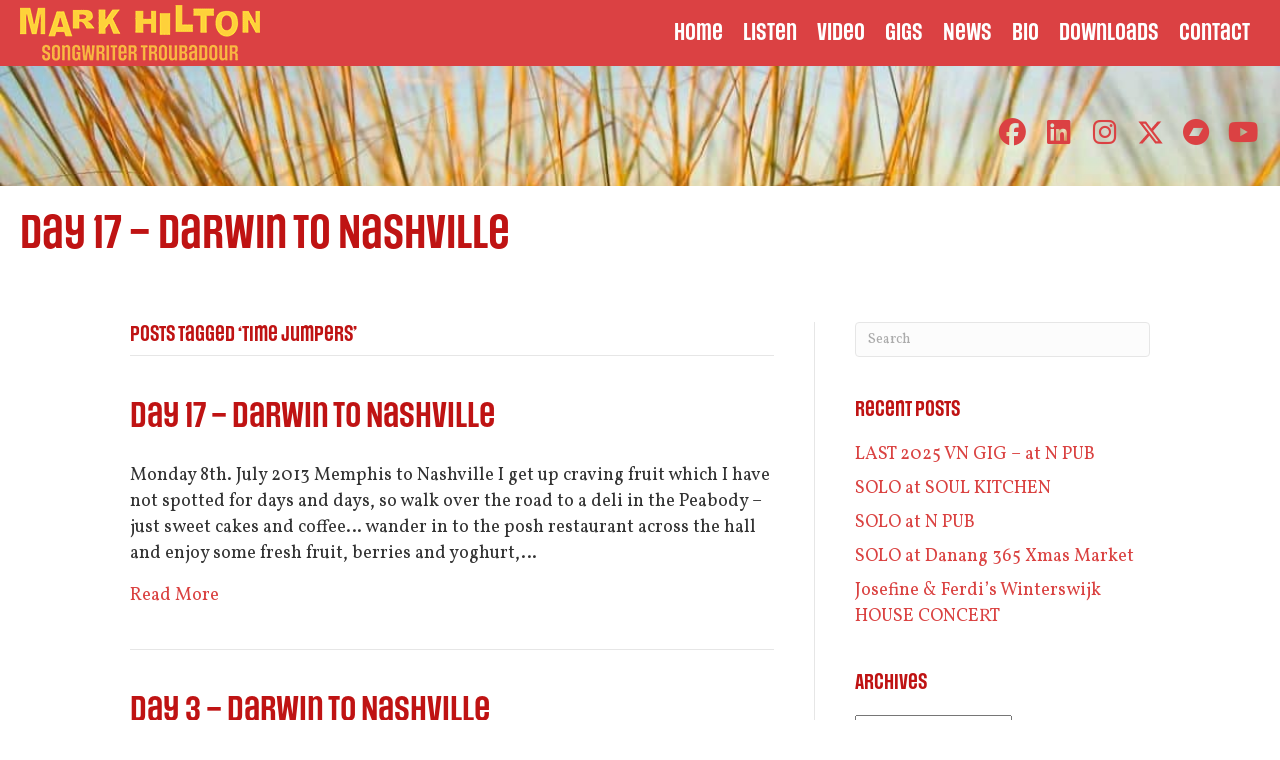

--- FILE ---
content_type: text/html; charset=UTF-8
request_url: https://markhilton.tv/tag/time-jumpers/
body_size: 33294
content:
<!DOCTYPE html>
<html lang="en-AU">
<head>
<meta charset="UTF-8" />
<script>
var gform;gform||(document.addEventListener("gform_main_scripts_loaded",function(){gform.scriptsLoaded=!0}),document.addEventListener("gform/theme/scripts_loaded",function(){gform.themeScriptsLoaded=!0}),window.addEventListener("DOMContentLoaded",function(){gform.domLoaded=!0}),gform={domLoaded:!1,scriptsLoaded:!1,themeScriptsLoaded:!1,isFormEditor:()=>"function"==typeof InitializeEditor,callIfLoaded:function(o){return!(!gform.domLoaded||!gform.scriptsLoaded||!gform.themeScriptsLoaded&&!gform.isFormEditor()||(gform.isFormEditor()&&console.warn("The use of gform.initializeOnLoaded() is deprecated in the form editor context and will be removed in Gravity Forms 3.1."),o(),0))},initializeOnLoaded:function(o){gform.callIfLoaded(o)||(document.addEventListener("gform_main_scripts_loaded",()=>{gform.scriptsLoaded=!0,gform.callIfLoaded(o)}),document.addEventListener("gform/theme/scripts_loaded",()=>{gform.themeScriptsLoaded=!0,gform.callIfLoaded(o)}),window.addEventListener("DOMContentLoaded",()=>{gform.domLoaded=!0,gform.callIfLoaded(o)}))},hooks:{action:{},filter:{}},addAction:function(o,r,e,t){gform.addHook("action",o,r,e,t)},addFilter:function(o,r,e,t){gform.addHook("filter",o,r,e,t)},doAction:function(o){gform.doHook("action",o,arguments)},applyFilters:function(o){return gform.doHook("filter",o,arguments)},removeAction:function(o,r){gform.removeHook("action",o,r)},removeFilter:function(o,r,e){gform.removeHook("filter",o,r,e)},addHook:function(o,r,e,t,n){null==gform.hooks[o][r]&&(gform.hooks[o][r]=[]);var d=gform.hooks[o][r];null==n&&(n=r+"_"+d.length),gform.hooks[o][r].push({tag:n,callable:e,priority:t=null==t?10:t})},doHook:function(r,o,e){var t;if(e=Array.prototype.slice.call(e,1),null!=gform.hooks[r][o]&&((o=gform.hooks[r][o]).sort(function(o,r){return o.priority-r.priority}),o.forEach(function(o){"function"!=typeof(t=o.callable)&&(t=window[t]),"action"==r?t.apply(null,e):e[0]=t.apply(null,e)})),"filter"==r)return e[0]},removeHook:function(o,r,t,n){var e;null!=gform.hooks[o][r]&&(e=(e=gform.hooks[o][r]).filter(function(o,r,e){return!!(null!=n&&n!=o.tag||null!=t&&t!=o.priority)}),gform.hooks[o][r]=e)}});
</script>

<meta name='viewport' content='width=device-width, initial-scale=1.0' />
<meta http-equiv='X-UA-Compatible' content='IE=edge' />
<link rel="profile" href="https://gmpg.org/xfn/11" />
<meta name='robots' content='index, follow, max-image-preview:large, max-snippet:-1, max-video-preview:-1' />

	<!-- This site is optimized with the Yoast SEO plugin v26.8 - https://yoast.com/product/yoast-seo-wordpress/ -->
	<title>time jumpers Archives - Mark Hilton</title><style id="perfmatters-used-css">:where(.wp-block-button__link){border-radius:9999px;box-shadow:none;padding:calc(.667em + 2px) calc(1.333em + 2px);text-decoration:none;}:root :where(.wp-block-button .wp-block-button__link.is-style-outline),:root :where(.wp-block-button.is-style-outline>.wp-block-button__link){border:2px solid;padding:.667em 1.333em;}:root :where(.wp-block-button .wp-block-button__link.is-style-outline:not(.has-text-color)),:root :where(.wp-block-button.is-style-outline>.wp-block-button__link:not(.has-text-color)){color:currentColor;}:root :where(.wp-block-button .wp-block-button__link.is-style-outline:not(.has-background)),:root :where(.wp-block-button.is-style-outline>.wp-block-button__link:not(.has-background)){background-color:initial;background-image:none;}:where(.wp-block-columns){margin-bottom:1.75em;}:where(.wp-block-columns.has-background){padding:1.25em 2.375em;}:where(.wp-block-post-comments input[type=submit]){border:none;}:where(.wp-block-cover-image:not(.has-text-color)),:where(.wp-block-cover:not(.has-text-color)){color:#fff;}:where(.wp-block-cover-image.is-light:not(.has-text-color)),:where(.wp-block-cover.is-light:not(.has-text-color)){color:#000;}:root :where(.wp-block-cover h1:not(.has-text-color)),:root :where(.wp-block-cover h2:not(.has-text-color)),:root :where(.wp-block-cover h3:not(.has-text-color)),:root :where(.wp-block-cover h4:not(.has-text-color)),:root :where(.wp-block-cover h5:not(.has-text-color)),:root :where(.wp-block-cover h6:not(.has-text-color)),:root :where(.wp-block-cover p:not(.has-text-color)){color:inherit;}:where(.wp-block-file){margin-bottom:1.5em;}:where(.wp-block-file__button){border-radius:2em;display:inline-block;padding:.5em 1em;}:where(.wp-block-file__button):is(a):active,:where(.wp-block-file__button):is(a):focus,:where(.wp-block-file__button):is(a):hover,:where(.wp-block-file__button):is(a):visited{box-shadow:none;color:#fff;opacity:.85;text-decoration:none;}:where(.wp-block-group.wp-block-group-is-layout-constrained){position:relative;}@keyframes show-content-image{0%{visibility:hidden;}99%{visibility:hidden;}to{visibility:visible;}}@keyframes turn-on-visibility{0%{opacity:0;}to{opacity:1;}}@keyframes turn-off-visibility{0%{opacity:1;visibility:visible;}99%{opacity:0;visibility:visible;}to{opacity:0;visibility:hidden;}}@keyframes lightbox-zoom-in{0%{transform:translate(calc(( -100vw + var(--wp--lightbox-scrollbar-width) ) / 2 + var(--wp--lightbox-initial-left-position)),calc(-50vh + var(--wp--lightbox-initial-top-position))) scale(var(--wp--lightbox-scale));}to{transform:translate(-50%,-50%) scale(1);}}@keyframes lightbox-zoom-out{0%{transform:translate(-50%,-50%) scale(1);visibility:visible;}99%{visibility:visible;}to{transform:translate(calc(( -100vw + var(--wp--lightbox-scrollbar-width) ) / 2 + var(--wp--lightbox-initial-left-position)),calc(-50vh + var(--wp--lightbox-initial-top-position))) scale(var(--wp--lightbox-scale));visibility:hidden;}}:where(.wp-block-latest-comments:not([style*=line-height] .wp-block-latest-comments__comment)){line-height:1.1;}:where(.wp-block-latest-comments:not([style*=line-height] .wp-block-latest-comments__comment-excerpt p)){line-height:1.8;}:root :where(.wp-block-latest-posts.is-grid){padding:0;}:root :where(.wp-block-latest-posts.wp-block-latest-posts__list){padding-left:0;}ol,ul{box-sizing:border-box;}:root :where(.wp-block-list.has-background){padding:1.25em 2.375em;}:where(.wp-block-navigation.has-background .wp-block-navigation-item a:not(.wp-element-button)),:where(.wp-block-navigation.has-background .wp-block-navigation-submenu a:not(.wp-element-button)){padding:.5em 1em;}:where(.wp-block-navigation .wp-block-navigation__submenu-container .wp-block-navigation-item a:not(.wp-element-button)),:where(.wp-block-navigation .wp-block-navigation__submenu-container .wp-block-navigation-submenu a:not(.wp-element-button)),:where(.wp-block-navigation .wp-block-navigation__submenu-container .wp-block-navigation-submenu button.wp-block-navigation-item__content),:where(.wp-block-navigation .wp-block-navigation__submenu-container .wp-block-pages-list__item button.wp-block-navigation-item__content){padding:.5em 1em;}@keyframes overlay-menu__fade-in-animation{0%{opacity:0;transform:translateY(.5em);}to{opacity:1;transform:translateY(0);}}:root :where(p.has-background){padding:1.25em 2.375em;}:where(p.has-text-color:not(.has-link-color)) a{color:inherit;}:where(.wp-block-post-comments-form) input:not([type=submit]),:where(.wp-block-post-comments-form) textarea{border:1px solid #949494;font-family:inherit;font-size:1em;}:where(.wp-block-post-comments-form) input:where(:not([type=submit]):not([type=checkbox])),:where(.wp-block-post-comments-form) textarea{padding:calc(.667em + 2px);}:where(.wp-block-post-excerpt){box-sizing:border-box;margin-bottom:var(--wp--style--block-gap);margin-top:var(--wp--style--block-gap);}:where(.wp-block-preformatted.has-background){padding:1.25em 2.375em;}:where(.wp-block-search__button){border:1px solid #ccc;padding:6px 10px;}:where(.wp-block-search__input){font-family:inherit;font-size:inherit;font-style:inherit;font-weight:inherit;letter-spacing:inherit;line-height:inherit;text-transform:inherit;}:where(.wp-block-search__button-inside .wp-block-search__inside-wrapper){border:1px solid #949494;box-sizing:border-box;padding:4px;}:where(.wp-block-search__button-inside .wp-block-search__inside-wrapper) :where(.wp-block-search__button){padding:4px 8px;}:root :where(.wp-block-separator.is-style-dots){height:auto;line-height:1;text-align:center;}:root :where(.wp-block-separator.is-style-dots):before{color:currentColor;content:"···";font-family:serif;font-size:1.5em;letter-spacing:2em;padding-left:2em;}:root :where(.wp-block-site-logo.is-style-rounded){border-radius:9999px;}:root :where(.wp-block-social-links .wp-social-link a){padding:.25em;}:root :where(.wp-block-social-links.is-style-logos-only .wp-social-link a){padding:0;}:root :where(.wp-block-social-links.is-style-pill-shape .wp-social-link a){padding-left:.6666666667em;padding-right:.6666666667em;}:root :where(.wp-block-tag-cloud.is-style-outline){display:flex;flex-wrap:wrap;gap:1ch;}:root :where(.wp-block-tag-cloud.is-style-outline a){border:1px solid;font-size:unset !important;margin-right:0;padding:1ch 2ch;text-decoration:none !important;}:root :where(.wp-block-table-of-contents){box-sizing:border-box;}:where(.wp-block-term-description){box-sizing:border-box;margin-bottom:var(--wp--style--block-gap);margin-top:var(--wp--style--block-gap);}:where(pre.wp-block-verse){font-family:inherit;}:root{--wp--preset--font-size--normal:16px;--wp--preset--font-size--huge:42px;}.screen-reader-text{border:0;clip-path:inset(50%);height:1px;margin:-1px;overflow:hidden;padding:0;position:absolute;width:1px;word-wrap:normal !important;}.screen-reader-text:focus{background-color:#ddd;clip-path:none;color:#444;display:block;font-size:1em;height:auto;left:5px;line-height:normal;padding:15px 23px 14px;text-decoration:none;top:5px;width:auto;z-index:100000;}html :where(.has-border-color){border-style:solid;}html :where([style*=border-top-color]){border-top-style:solid;}html :where([style*=border-right-color]){border-right-style:solid;}html :where([style*=border-bottom-color]){border-bottom-style:solid;}html :where([style*=border-left-color]){border-left-style:solid;}html :where([style*=border-width]){border-style:solid;}html :where([style*=border-top-width]){border-top-style:solid;}html :where([style*=border-right-width]){border-right-style:solid;}html :where([style*=border-bottom-width]){border-bottom-style:solid;}html :where([style*=border-left-width]){border-left-style:solid;}html :where(img[class*=wp-image-]){height:auto;max-width:100%;}:where(figure){margin:0 0 1em;}html :where(.is-position-sticky){--wp-admin--admin-bar--position-offset:var(--wp-admin--admin-bar--height,0px);}@media screen and (max-width:600px){html :where(.is-position-sticky){--wp-admin--admin-bar--position-offset:0px;}}:host,:root{--fa-font-solid:normal 900 1em/1 "Font Awesome 6 Solid";--fa-font-regular:normal 400 1em/1 "Font Awesome 6 Regular";--fa-font-light:normal 300 1em/1 "Font Awesome 6 Light";--fa-font-thin:normal 100 1em/1 "Font Awesome 6 Thin";--fa-font-duotone:normal 900 1em/1 "Font Awesome 6 Duotone";--fa-font-sharp-solid:normal 900 1em/1 "Font Awesome 6 Sharp";--fa-font-sharp-regular:normal 400 1em/1 "Font Awesome 6 Sharp";--fa-font-sharp-light:normal 300 1em/1 "Font Awesome 6 Sharp";--fa-font-sharp-thin:normal 100 1em/1 "Font Awesome 6 Sharp";--fa-font-brands:normal 400 1em/1 "Font Awesome 6 Brands";}@-webkit-keyframes fa-beat{0%,90%{-webkit-transform:scale(1);transform:scale(1);}45%{-webkit-transform:scale(var(--fa-beat-scale,1.25));transform:scale(var(--fa-beat-scale,1.25));}}@keyframes fa-beat{0%,90%{-webkit-transform:scale(1);transform:scale(1);}45%{-webkit-transform:scale(var(--fa-beat-scale,1.25));transform:scale(var(--fa-beat-scale,1.25));}}@-webkit-keyframes fa-bounce{0%{-webkit-transform:scale(1) translateY(0);transform:scale(1) translateY(0);}10%{-webkit-transform:scale(var(--fa-bounce-start-scale-x,1.1),var(--fa-bounce-start-scale-y,.9)) translateY(0);transform:scale(var(--fa-bounce-start-scale-x,1.1),var(--fa-bounce-start-scale-y,.9)) translateY(0);}30%{-webkit-transform:scale(var(--fa-bounce-jump-scale-x,.9),var(--fa-bounce-jump-scale-y,1.1)) translateY(var(--fa-bounce-height,-.5em));transform:scale(var(--fa-bounce-jump-scale-x,.9),var(--fa-bounce-jump-scale-y,1.1)) translateY(var(--fa-bounce-height,-.5em));}50%{-webkit-transform:scale(var(--fa-bounce-land-scale-x,1.05),var(--fa-bounce-land-scale-y,.95)) translateY(0);transform:scale(var(--fa-bounce-land-scale-x,1.05),var(--fa-bounce-land-scale-y,.95)) translateY(0);}57%{-webkit-transform:scale(1) translateY(var(--fa-bounce-rebound,-.125em));transform:scale(1) translateY(var(--fa-bounce-rebound,-.125em));}64%{-webkit-transform:scale(1) translateY(0);transform:scale(1) translateY(0);}to{-webkit-transform:scale(1) translateY(0);transform:scale(1) translateY(0);}}@keyframes fa-bounce{0%{-webkit-transform:scale(1) translateY(0);transform:scale(1) translateY(0);}10%{-webkit-transform:scale(var(--fa-bounce-start-scale-x,1.1),var(--fa-bounce-start-scale-y,.9)) translateY(0);transform:scale(var(--fa-bounce-start-scale-x,1.1),var(--fa-bounce-start-scale-y,.9)) translateY(0);}30%{-webkit-transform:scale(var(--fa-bounce-jump-scale-x,.9),var(--fa-bounce-jump-scale-y,1.1)) translateY(var(--fa-bounce-height,-.5em));transform:scale(var(--fa-bounce-jump-scale-x,.9),var(--fa-bounce-jump-scale-y,1.1)) translateY(var(--fa-bounce-height,-.5em));}50%{-webkit-transform:scale(var(--fa-bounce-land-scale-x,1.05),var(--fa-bounce-land-scale-y,.95)) translateY(0);transform:scale(var(--fa-bounce-land-scale-x,1.05),var(--fa-bounce-land-scale-y,.95)) translateY(0);}57%{-webkit-transform:scale(1) translateY(var(--fa-bounce-rebound,-.125em));transform:scale(1) translateY(var(--fa-bounce-rebound,-.125em));}64%{-webkit-transform:scale(1) translateY(0);transform:scale(1) translateY(0);}to{-webkit-transform:scale(1) translateY(0);transform:scale(1) translateY(0);}}@-webkit-keyframes fa-fade{50%{opacity:var(--fa-fade-opacity,.4);}}@keyframes fa-fade{50%{opacity:var(--fa-fade-opacity,.4);}}@-webkit-keyframes fa-beat-fade{0%,to{opacity:var(--fa-beat-fade-opacity,.4);-webkit-transform:scale(1);transform:scale(1);}50%{opacity:1;-webkit-transform:scale(var(--fa-beat-fade-scale,1.125));transform:scale(var(--fa-beat-fade-scale,1.125));}}@keyframes fa-beat-fade{0%,to{opacity:var(--fa-beat-fade-opacity,.4);-webkit-transform:scale(1);transform:scale(1);}50%{opacity:1;-webkit-transform:scale(var(--fa-beat-fade-scale,1.125));transform:scale(var(--fa-beat-fade-scale,1.125));}}@-webkit-keyframes fa-flip{50%{-webkit-transform:rotate3d(var(--fa-flip-x,0),var(--fa-flip-y,1),var(--fa-flip-z,0),var(--fa-flip-angle,-180deg));transform:rotate3d(var(--fa-flip-x,0),var(--fa-flip-y,1),var(--fa-flip-z,0),var(--fa-flip-angle,-180deg));}}@keyframes fa-flip{50%{-webkit-transform:rotate3d(var(--fa-flip-x,0),var(--fa-flip-y,1),var(--fa-flip-z,0),var(--fa-flip-angle,-180deg));transform:rotate3d(var(--fa-flip-x,0),var(--fa-flip-y,1),var(--fa-flip-z,0),var(--fa-flip-angle,-180deg));}}@-webkit-keyframes fa-shake{0%{-webkit-transform:rotate(-15deg);transform:rotate(-15deg);}4%{-webkit-transform:rotate(15deg);transform:rotate(15deg);}8%,24%{-webkit-transform:rotate(-18deg);transform:rotate(-18deg);}12%,28%{-webkit-transform:rotate(18deg);transform:rotate(18deg);}16%{-webkit-transform:rotate(-22deg);transform:rotate(-22deg);}20%{-webkit-transform:rotate(22deg);transform:rotate(22deg);}32%{-webkit-transform:rotate(-12deg);transform:rotate(-12deg);}36%{-webkit-transform:rotate(12deg);transform:rotate(12deg);}40%,to{-webkit-transform:rotate(0deg);transform:rotate(0deg);}}@keyframes fa-shake{0%{-webkit-transform:rotate(-15deg);transform:rotate(-15deg);}4%{-webkit-transform:rotate(15deg);transform:rotate(15deg);}8%,24%{-webkit-transform:rotate(-18deg);transform:rotate(-18deg);}12%,28%{-webkit-transform:rotate(18deg);transform:rotate(18deg);}16%{-webkit-transform:rotate(-22deg);transform:rotate(-22deg);}20%{-webkit-transform:rotate(22deg);transform:rotate(22deg);}32%{-webkit-transform:rotate(-12deg);transform:rotate(-12deg);}36%{-webkit-transform:rotate(12deg);transform:rotate(12deg);}40%,to{-webkit-transform:rotate(0deg);transform:rotate(0deg);}}@-webkit-keyframes fa-spin{0%{-webkit-transform:rotate(0deg);transform:rotate(0deg);}to{-webkit-transform:rotate(1turn);transform:rotate(1turn);}}@keyframes fa-spin{0%{-webkit-transform:rotate(0deg);transform:rotate(0deg);}to{-webkit-transform:rotate(1turn);transform:rotate(1turn);}}.fl-builder-content *,.fl-builder-content *:before,.fl-builder-content *:after{-webkit-box-sizing:border-box;-moz-box-sizing:border-box;box-sizing:border-box;}.fl-row:before,.fl-row:after,.fl-row-content:before,.fl-row-content:after,.fl-col-group:before,.fl-col-group:after,.fl-col:before,.fl-col:after,.fl-module:not([data-accepts]):before,.fl-module:not([data-accepts]):after,.fl-module-content:before,.fl-module-content:after{display:table;content:" ";}.fl-row:after,.fl-row-content:after,.fl-col-group:after,.fl-col:after,.fl-module:not([data-accepts]):after,.fl-module-content:after{clear:both;}.fl-row,.fl-row-content{margin-left:auto;margin-right:auto;min-width:0;}.fl-row-content-wrap{position:relative;}.fl-row-default-height .fl-row-content-wrap,.fl-row-custom-height .fl-row-content-wrap{display:-webkit-box;display:-webkit-flex;display:-ms-flexbox;display:flex;min-height:100vh;}.fl-row-default-height .fl-row-content-wrap,.fl-row-custom-height .fl-row-content-wrap{min-height:0;}.fl-row-default-height .fl-row-content,.fl-row-full-height .fl-row-content,.fl-row-custom-height .fl-row-content{-webkit-box-flex:1 1 auto;-moz-box-flex:1 1 auto;-webkit-flex:1 1 auto;-ms-flex:1 1 auto;flex:1 1 auto;}.fl-row-default-height .fl-row-full-width.fl-row-content,.fl-row-full-height .fl-row-full-width.fl-row-content,.fl-row-custom-height .fl-row-full-width.fl-row-content{max-width:100%;width:100%;}.fl-row-default-height.fl-row-align-center .fl-row-content-wrap,.fl-row-full-height.fl-row-align-center .fl-row-content-wrap,.fl-row-custom-height.fl-row-align-center .fl-row-content-wrap{-webkit-align-items:center;-webkit-box-align:center;-webkit-box-pack:center;-webkit-justify-content:center;-ms-flex-align:center;-ms-flex-pack:center;justify-content:center;align-items:center;}.fl-col-group-equal-height{display:flex;flex-wrap:wrap;width:100%;}.fl-col-group-equal-height .fl-col,.fl-col-group-equal-height .fl-col-content{display:flex;flex:1 1 auto;}.fl-col-group-equal-height .fl-col-content{flex-direction:column;flex-shrink:1;min-width:1px;max-width:100%;width:100%;}.fl-col-group-equal-height:before,.fl-col-group-equal-height .fl-col:before,.fl-col-group-equal-height .fl-col-content:before,.fl-col-group-equal-height:after,.fl-col-group-equal-height .fl-col:after,.fl-col-group-equal-height .fl-col-content:after{content:none;}.fl-col-group-nested.fl-col-group-equal-height.fl-col-group-align-center .fl-col-content,.fl-col-group-equal-height.fl-col-group-align-center .fl-col-content{justify-content:center;}.fl-col-group-equal-height.fl-col-group-align-center .fl-col-group{width:100%;}.fl-col{float:left;min-height:1px;}.fl-module img{max-width:100%;}.fl-photo{line-height:0;position:relative;}.fl-photo-align-left{text-align:left;}.fl-photo-content{display:inline-block;line-height:0;position:relative;max-width:100%;}.fl-photo-content img{display:inline;height:auto;max-width:100%;}@media (max-width: 768px){.fl-row-content-wrap{background-attachment:scroll !important;}.fl-col-group.fl-col-group-equal-height{display:block;}.fl-col-group.fl-col-group-equal-height.fl-col-group-custom-width{display:-webkit-box;display:-webkit-flex;display:flex;}.fl-col{clear:both;float:none;margin-left:auto;margin-right:auto;width:auto !important;}.fl-col-small:not(.fl-col-small-full-width){max-width:400px;}.fl-row[data-node] .fl-row-content-wrap{margin:0;padding-left:0;padding-right:0;}.fl-col[data-node] .fl-col-content{margin:0;padding-left:0;padding-right:0;}}.fl-col-content{display:flex;flex-direction:column;margin-top:0px;margin-right:0px;margin-bottom:0px;margin-left:0px;padding-top:0px;padding-right:0px;padding-bottom:0px;padding-left:0px;}.fl-row-fixed-width{max-width:1600px;}.fl-row-content-wrap{margin-top:0px;margin-right:0px;margin-bottom:0px;margin-left:0px;padding-top:20px;padding-right:20px;padding-bottom:20px;padding-left:20px;}.fl-module-content,.fl-module:where(.fl-module:not(:has(> .fl-module-content))){margin-top:20px;margin-right:20px;margin-bottom:20px;margin-left:20px;}.fl-node-5c047384b4c0c > .fl-row-content-wrap{background-color:#db4143;border-top-width:1px;border-right-width:0px;border-bottom-width:1px;border-left-width:0px;}.fl-node-5c047384b4c0c > .fl-row-content-wrap{padding-top:5px;padding-bottom:5px;}.fl-node-60c85a7a52622.fl-row-full-height > .fl-row-content-wrap,.fl-node-60c85a7a52622.fl-row-custom-height > .fl-row-content-wrap{display:-webkit-box;display:-webkit-flex;display:-ms-flexbox;display:flex;}.fl-node-60c85a7a52622.fl-row-custom-height > .fl-row-content-wrap{min-height:0;}.fl-node-60c85a7a52622 > .fl-row-content-wrap{background-image:url("https://media.markhilton.tv/wp-content/uploads/2014/05/cropped-header-1407-1200x390.jpg");background-repeat:no-repeat;background-position:center center;background-attachment:scroll;background-size:cover;}.fl-node-60c85a7a52622.fl-row-custom-height > .fl-row-content-wrap{min-height:120px;}.fl-node-5c047384b4c99{width:27.29%;}.fl-node-5c047384b4c99 > .fl-col-content{border-top-width:1px;border-right-width:1px;border-bottom-width:1px;border-left-width:1px;}@media (max-width: 768px){.fl-builder-content .fl-node-5c047384b4c99{width:80% !important;max-width:none;clear:none;float:left;}}.fl-node-60c85a76a704c{width:100%;}.fl-node-5c047384b4cdb{width:72.71%;}.fl-node-5c047384b4cdb > .fl-col-content{border-top-width:1px;border-right-width:1px;border-bottom-width:1px;border-left-width:1px;}@media (max-width: 768px){.fl-builder-content .fl-node-5c047384b4cdb{width:20% !important;max-width:none;clear:none;float:left;}}.fl-fill-container :is(.fl-module-content,.fl-photo,.fl-photo-content,img){height:100% !important;width:100% !important;}@media (max-width: 768px){.fl-photo-content,.fl-photo-img{max-width:100%;}}.fl-node-5cf7185bc0e5b,.fl-node-5cf7185bc0e5b .fl-photo{text-align:left;}.fl-node-5cf7185bc0e5b .fl-photo-content,.fl-node-5cf7185bc0e5b .fl-photo-img{width:240px;}.pp-advanced-menu ul,.pp-advanced-menu li{list-style:none;margin:0;padding:0;}.pp-advanced-menu .menu:before,.pp-advanced-menu .menu:after{content:"";display:table;clear:both;}.pp-advanced-menu:not(.off-canvas):not(.full-screen) .pp-advanced-menu-horizontal{display:inline-flex;flex-wrap:wrap;align-items:center;}.pp-advanced-menu .menu{padding-left:0;}.pp-advanced-menu li{position:relative;}.pp-advanced-menu a{display:block;text-decoration:none;outline:0;}.pp-advanced-menu a:hover,.pp-advanced-menu a:focus{text-decoration:none;outline:0;}.pp-advanced-menu .pp-menu-nav{outline:0;}.pp-advanced-menu-mobile{display:flex;align-items:center;justify-content:center;}.fl-module-pp-advanced-menu .pp-advanced-menu-mobile-toggle{position:relative;padding:8px;background-color:transparent;border:none;color:#333;border-radius:0;cursor:pointer;line-height:0;display:inline-flex;align-items:center;justify-content:center;}.pp-advanced-menu-mobile-toggle .pp-hamburger{font:inherit;display:inline-block;overflow:visible;margin:0;cursor:pointer;transition-timing-function:linear;transition-duration:.15s;transition-property:opacity,filter;text-transform:none;color:inherit;border:0;background-color:transparent;line-height:0;}.pp-advanced-menu-mobile-toggle .pp-hamburger:focus{outline:none;}.pp-advanced-menu-mobile-toggle .pp-hamburger .pp-hamburger-box{position:relative;display:inline-block;width:30px;height:18px;}.pp-advanced-menu-mobile-toggle .pp-hamburger-box .pp-hamburger-inner{top:50%;display:block;margin-top:-2px;}.pp-advanced-menu-mobile-toggle .pp-hamburger .pp-hamburger-box .pp-hamburger-inner,.pp-advanced-menu-mobile-toggle .pp-hamburger .pp-hamburger-box .pp-hamburger-inner:before,.pp-advanced-menu-mobile-toggle .pp-hamburger .pp-hamburger-box .pp-hamburger-inner:after{background-color:#000;position:absolute;width:30px;height:3px;transition-timing-function:ease;transition-duration:.15s;transition-property:transform;border-radius:4px;}.pp-advanced-menu-mobile-toggle .pp-hamburger .pp-hamburger-box .pp-hamburger-inner:before,.pp-advanced-menu-mobile-toggle .pp-hamburger .pp-hamburger-box .pp-hamburger-inner:after{display:block;content:"";}.pp-advanced-menu-mobile-toggle .pp-hamburger .pp-hamburger-box .pp-hamburger-inner:before{transition:all .25s;top:-8px;}.pp-advanced-menu-mobile-toggle .pp-hamburger .pp-hamburger-box .pp-hamburger-inner:after{transition:all .25s;bottom:-8px;}.fl-node-603d92673f986 .pp-advanced-menu-horizontal{justify-content:flex-end;}.fl-node-603d92673f986 .pp-advanced-menu .menu > li{}.fl-node-603d92673f986 .pp-advanced-menu .menu > li > a,.fl-node-603d92673f986 .pp-advanced-menu .menu > li > .pp-has-submenu-container > a{color:#fff;}.fl-node-603d92673f986 .menu > li > a:hover,.fl-node-603d92673f986 .menu > li > a:focus,.fl-node-603d92673f986 .menu > li:hover > .pp-has-submenu-container > a,.fl-node-603d92673f986 .menu > li.focus > .pp-has-submenu-container > a,.fl-node-603d92673f986 .menu > li.current-menu-item > a,.fl-node-603d92673f986 .menu > li.current-menu-item > .pp-has-submenu-container > a{background-color:#fed13a;color:#bf1313;}.fl-node-603d92673f986 .pp-advanced-menu li:first-child{border-top:none;}@media only screen and (max-width: 768px){.fl-node-603d92673f986 .pp-advanced-menu-mobile-toggle + .pp-clear + .pp-menu-nav ul.menu{display:none;}.fl-node-603d92673f986 .pp-advanced-menu:not(.off-canvas):not(.full-screen) .pp-advanced-menu-horizontal{display:block;}.fl-node-603d92673f986:not(.fl-node-603d92673f986-clone):not(.pp-menu-full-screen):not(.pp-menu-off-canvas) .pp-menu-position-below .pp-menu-nav{display:none;}}@media ( max-width: 768px ){.fl-node-603d92673f986 .pp-advanced-menu .menu{margin-top:20px;}.fl-node-603d92673f986 .pp-advanced-menu .menu{}.fl-node-603d92673f986 .pp-advanced-menu .menu > li{margin-left:0 !important;margin-right:0 !important;}}@media ( min-width: 769px ){.fl-node-603d92673f986 .menu > li{display:inline-block;}.fl-node-603d92673f986 .menu li{border-top:none;}.fl-node-603d92673f986 .menu li:first-child{border:none;}.fl-node-603d92673f986 .menu li li{border-left:none;}div.fl-node-603d92673f986 .pp-advanced-menu-mobile-toggle{display:none;}}.fl-node-603d92673f986 .pp-advanced-menu-mobile{text-align:right;justify-content:flex-end;}.fl-builder-content .fl-node-603d92673f986.fl-module .pp-advanced-menu-mobile .pp-advanced-menu-mobile-toggle,.fl-page .fl-builder-content .fl-node-603d92673f986.fl-module .pp-advanced-menu-mobile .pp-advanced-menu-mobile-toggle{}.fl-builder-content .fl-node-603d92673f986.fl-module .pp-advanced-menu-mobile .pp-advanced-menu-mobile-toggle,.fl-page .fl-builder-content .fl-node-603d92673f986.fl-module .pp-advanced-menu-mobile .pp-advanced-menu-mobile-toggle,fl-builder-content .fl-node-603d92673f986.fl-module .pp-advanced-menu-mobile .pp-advanced-menu-mobile-toggle i,.fl-page .fl-builder-content .fl-node-603d92673f986.fl-module .pp-advanced-menu-mobile .pp-advanced-menu-mobile-toggle i{color:#fed13a;}.fl-node-603d92673f986 .pp-advanced-menu-mobile-toggle .pp-hamburger .pp-hamburger-box,.fl-node-603d92673f986 .pp-advanced-menu-mobile-toggle .pp-hamburger .pp-hamburger-box .pp-hamburger-inner,.fl-node-603d92673f986 .pp-advanced-menu-mobile-toggle .pp-hamburger .pp-hamburger-box .pp-hamburger-inner:before,.fl-node-603d92673f986 .pp-advanced-menu-mobile-toggle .pp-hamburger .pp-hamburger-box .pp-hamburger-inner:after{width:30px;}.fl-node-603d92673f986 .pp-advanced-menu-mobile-toggle .pp-hamburger .pp-hamburger-box .pp-hamburger-inner,.fl-node-603d92673f986 .pp-advanced-menu-mobile-toggle .pp-hamburger .pp-hamburger-box .pp-hamburger-inner:before,.fl-node-603d92673f986 .pp-advanced-menu-mobile-toggle .pp-hamburger .pp-hamburger-box .pp-hamburger-inner:after{background-color:#fed13a;height:3px;}.fl-node-603d92673f986 .pp-advanced-menu-mobile-toggle i{font-size:30px;}@media only screen and (max-width: 1200px){.fl-node-603d92673f986 .pp-advanced-menu-horizontal{}.fl-node-603d92673f986 .pp-advanced-menu .menu > li{}.fl-node-603d92673f986 .pp-advanced-menu-mobile{justify-content:center;}}@media only screen and (max-width: 992px){.fl-node-603d92673f986 .pp-advanced-menu-horizontal{}.fl-node-603d92673f986 .pp-advanced-menu .menu > li{}.fl-node-603d92673f986 .pp-advanced-menu-mobile{justify-content:center;}.fl-node-603d92673f986 .pp-advanced-menu-mobile-toggle{}}@media only screen and (max-width: 768px){.fl-node-603d92673f986 div.pp-advanced-menu{text-align:center;}.fl-node-603d92673f986 .pp-advanced-menu-horizontal{}.fl-node-603d92673f986 .pp-advanced-menu .menu > li{}.fl-node-603d92673f986 .pp-advanced-menu .menu > li > a,.fl-node-603d92673f986 .pp-advanced-menu .menu > li > .pp-has-submenu-container > a{}.fl-node-603d92673f986 .pp-advanced-menu-mobile{justify-content:center;}.fl-node-603d92673f986 .pp-advanced-menu-mobile-toggle{}}@media only screen and ( max-width: 768px ){.fl-node-603d92673f986 .pp-advanced-menu{text-align:center;}.fl-node-603d92673f986 .pp-advanced-menu-mobile-toggle{}}.fl-node-603d92673f986 .pp-advanced-menu{text-align:right;}.fl-node-603d92673f986 .pp-advanced-menu .menu a{font-family:"Social Gothic DemiBold",Helvetica,Verdana,Arial,sans-serif;font-weight:400;font-size:20px;}.fl-node-603d92673f986 .pp-advanced-menu .menu > li > a,.fl-node-603d92673f986 .pp-advanced-menu .menu > li > .pp-has-submenu-container > a{border-style:solid;border-width:0;background-clip:border-box;padding-top:10px;padding-right:10px;padding-bottom:10px;padding-left:10px;}@media (max-width: 992px){.fl-node-603d92673f986 .pp-advanced-menu .menu a{font-size:14px;}}.pp-social-icons{display:flex;}.pp-social-icons-horizontal .pp-social-icon:last-of-type{margin-right:0 !important;}.pp-social-icons-horizontal .pp-social-icon:first-child{margin-left:0 !important;}.pp-social-icons .pp-social-icon{display:inline-block;line-height:0;}.pp-social-icons a{font-family:"Helvetica",Verdana,Arial,sans-serif;}.fl-node-60cc31f3a05fd .fl-module-content .pp-social-icon a,.fl-node-60cc31f3a05fd .fl-module-content .pp-social-icon a:hover{text-decoration:none;}.fl-node-60cc31f3a05fd .fl-module-content .pp-social-icon a{display:inline-flex;float:left;text-align:center;justify-content:center;align-items:center;color:#db4143;border-radius:58px;border:5px solid;}.fl-node-60cc31f3a05fd .fl-module-content .pp-social-icon svg{fill:currentColor;width:27px;height:27px;}.fl-node-60cc31f3a05fd .fl-module-content .pp-social-icon a:hover{color:#f7b141;}.fl-node-60cc31f3a05fd .fl-module-content .pp-social-icon:nth-child(1) a{border:0px solid;}.fl-node-60cc31f3a05fd .fl-module-content .pp-social-icon:nth-child(1) a:hover{}.fl-node-60cc31f3a05fd .fl-module-content .pp-social-icon:nth-child(1) a{}.fl-node-60cc31f3a05fd .fl-module-content .pp-social-icon:nth-child(1) i:hover,.fl-node-60cc31f3a05fd .fl-module-content .pp-social-icon:nth-child(1) a:hover i{}.fl-node-60cc31f3a05fd .fl-module-content .pp-social-icon:nth-child(2) a{border:0px solid;}.fl-node-60cc31f3a05fd .fl-module-content .pp-social-icon:nth-child(2) a:hover{}.fl-node-60cc31f3a05fd .fl-module-content .pp-social-icon:nth-child(2) a{}.fl-node-60cc31f3a05fd .fl-module-content .pp-social-icon:nth-child(2) i:hover,.fl-node-60cc31f3a05fd .fl-module-content .pp-social-icon:nth-child(2) a:hover i{}.fl-node-60cc31f3a05fd .fl-module-content .pp-social-icon:nth-child(3) a{border:0px solid;}.fl-node-60cc31f3a05fd .fl-module-content .pp-social-icon:nth-child(3) a:hover{}.fl-node-60cc31f3a05fd .fl-module-content .pp-social-icon:nth-child(3) a{}.fl-node-60cc31f3a05fd .fl-module-content .pp-social-icon:nth-child(3) i:hover,.fl-node-60cc31f3a05fd .fl-module-content .pp-social-icon:nth-child(3) a:hover i{}.fl-node-60cc31f3a05fd .fl-module-content .pp-social-icon:nth-child(4) a{border:0px solid;}.fl-node-60cc31f3a05fd .fl-module-content .pp-social-icon:nth-child(4) a:hover{}.fl-node-60cc31f3a05fd .fl-module-content .pp-social-icon:nth-child(4) a{}.fl-node-60cc31f3a05fd .fl-module-content .pp-social-icon:nth-child(4) i:hover,.fl-node-60cc31f3a05fd .fl-module-content .pp-social-icon:nth-child(4) a:hover i{}.fl-node-60cc31f3a05fd .fl-module-content .pp-social-icon:nth-child(5) a{border:0px solid;}.fl-node-60cc31f3a05fd .fl-module-content .pp-social-icon:nth-child(5) a:hover{}.fl-node-60cc31f3a05fd .fl-module-content .pp-social-icon:nth-child(5) a{}.fl-node-60cc31f3a05fd .fl-module-content .pp-social-icon:nth-child(5) i:hover,.fl-node-60cc31f3a05fd .fl-module-content .pp-social-icon:nth-child(5) a:hover i{}.fl-node-60cc31f3a05fd .fl-module-content .pp-social-icon:nth-child(6) a{border:0px solid;}.fl-node-60cc31f3a05fd .fl-module-content .pp-social-icon:nth-child(6) a:hover{}.fl-node-60cc31f3a05fd .fl-module-content .pp-social-icon:nth-child(6) a{}.fl-node-60cc31f3a05fd .fl-module-content .pp-social-icon:nth-child(6) i:hover,.fl-node-60cc31f3a05fd .fl-module-content .pp-social-icon:nth-child(6) a:hover i{}.fl-node-60cc31f3a05fd .pp-social-icons-horizontal .pp-social-icon{margin-right:11px;}.fl-node-60cc31f3a05fd .pp-social-icons{justify-content:flex-end;}.fl-node-60cc31f3a05fd .fl-module-content .pp-social-icon a{font-size:27px;width:35px;height:35px;line-height:35px;}@media (max-width: 768px){.fl-node-60cc31f3a05fd .pp-social-icons-horizontal .pp-social-icon{margin-right:5px;}.fl-node-60cc31f3a05fd .pp-social-icons{justify-content:center;}}.fl-node-60cc31f3a05fd > .fl-module-content{margin-top:13px;margin-bottom:0px;}.fl-builder-content[data-shrink="1"] .fl-row-content-wrap,.fl-builder-content[data-shrink="1"] .fl-col-content,.fl-builder-content[data-shrink="1"] .fl-module-content,.fl-builder-content[data-shrink="1"] img{-webkit-transition:all .4s ease-in-out,background-position 1ms;-moz-transition:all .4s ease-in-out,background-position 1ms;transition:all .4s ease-in-out,background-position 1ms;}.fl-builder-content[data-shrink="1"] img{width:auto;}.fl-builder-content[data-shrink="1"] img.fl-photo-img{width:auto;height:auto;}.fl-builder-content[data-overlay="1"]:not(.fl-theme-builder-header-sticky):not(.fl-builder-content-editing){position:absolute;width:100%;z-index:100;}body:not(.single-fl-theme-layout) .fl-builder-content[data-overlay="1"]:not(.fl-theme-builder-header-scrolled):not([data-overlay-bg="default"]) .fl-row-content-wrap,body:not(.single-fl-theme-layout) .fl-builder-content[data-overlay="1"]:not(.fl-theme-builder-header-scrolled):not([data-overlay-bg="default"]) .fl-col-content{background:transparent;}.fl-node-5c047384b4c0c .fl-row-content{min-width:0px;}.fl-node-60c85a7a52622 .fl-row-content{min-width:0px;}.fl-node-5c04739f5a6ec{color:#bf1313;}.fl-builder-content .fl-node-5c04739f5a6ec *:not(input):not(textarea):not(select):not(a):not(h1):not(h2):not(h3):not(h4):not(h5):not(h6):not(.fl-menu-mobile-toggle){color:inherit;}.fl-builder-content .fl-node-5c04739f5a6ec a{color:#fed13a;}.fl-builder-content .fl-node-5c04739f5a6ec a:hover{color:#bf1313;}.fl-builder-content .fl-node-5c04739f5a6ec h1,.fl-builder-content .fl-node-5c04739f5a6ec h2,.fl-builder-content .fl-node-5c04739f5a6ec h3,.fl-builder-content .fl-node-5c04739f5a6ec h4,.fl-builder-content .fl-node-5c04739f5a6ec h5,.fl-builder-content .fl-node-5c04739f5a6ec h6,.fl-builder-content .fl-node-5c04739f5a6ec h1 a,.fl-builder-content .fl-node-5c04739f5a6ec h2 a,.fl-builder-content .fl-node-5c04739f5a6ec h3 a,.fl-builder-content .fl-node-5c04739f5a6ec h4 a,.fl-builder-content .fl-node-5c04739f5a6ec h5 a,.fl-builder-content .fl-node-5c04739f5a6ec h6 a{color:#bf1313;}.fl-node-5c04739f5a6ec > .fl-row-content-wrap{background-color:#db4143;border-top-width:1px;border-right-width:0px;border-bottom-width:1px;border-left-width:0px;}.fl-node-5c04739f5a6ec .fl-row-content{max-width:546px;}.fl-node-5c04739f5a6ec > .fl-row-content-wrap{padding-top:40px;padding-bottom:40px;}.fl-node-5c04739f5a5ef{color:#ccc;}.fl-builder-content .fl-node-5c04739f5a5ef *:not(input):not(textarea):not(select):not(a):not(h1):not(h2):not(h3):not(h4):not(h5):not(h6):not(.fl-menu-mobile-toggle){color:inherit;}.fl-builder-content .fl-node-5c04739f5a5ef a{color:#ccc;}.fl-builder-content .fl-node-5c04739f5a5ef a:hover{color:#ccc;}.fl-builder-content .fl-node-5c04739f5a5ef h1,.fl-builder-content .fl-node-5c04739f5a5ef h2,.fl-builder-content .fl-node-5c04739f5a5ef h3,.fl-builder-content .fl-node-5c04739f5a5ef h4,.fl-builder-content .fl-node-5c04739f5a5ef h5,.fl-builder-content .fl-node-5c04739f5a5ef h6,.fl-builder-content .fl-node-5c04739f5a5ef h1 a,.fl-builder-content .fl-node-5c04739f5a5ef h2 a,.fl-builder-content .fl-node-5c04739f5a5ef h3 a,.fl-builder-content .fl-node-5c04739f5a5ef h4 a,.fl-builder-content .fl-node-5c04739f5a5ef h5 a,.fl-builder-content .fl-node-5c04739f5a5ef h6 a{color:#ccc;}.fl-node-5c04739f5a5ef > .fl-row-content-wrap{background-color:#232323;border-top-width:1px;border-right-width:0px;border-bottom-width:1px;border-left-width:0px;}.fl-node-5c04739f5a5ef > .fl-row-content-wrap{padding-top:13px;padding-bottom:0px;}.fl-node-5c04739f5a679{width:100%;}.fl-node-5c04739f5a7a5{width:100%;}.fl-node-5c04739f5a7a5 > .fl-col-content{border-top-width:1px;border-right-width:1px;border-bottom-width:1px;border-left-width:1px;}.fl-module.fl-rich-text p:last-child{margin-bottom:0;}.fl-builder-content .fl-node-5c04739f5a6af .fl-rich-text,.fl-builder-content .fl-node-5c04739f5a6af .fl-rich-text *:not(b,strong){font-size:13px;}.fl-node-5c04739f5a6af > .fl-module-content{margin-top:0px;margin-bottom:0px;}.fl-builder-content .fl-node-60cc1b9b9583c .fl-module-content .fl-rich-text,.fl-builder-content .fl-node-60cc1b9b9583c .fl-module-content .fl-rich-text *{color:#fed13a;}.fl-builder-content .fl-node-60cc1b9b9583c .fl-rich-text,.fl-builder-content .fl-node-60cc1b9b9583c .fl-rich-text *:not(b,strong){text-align:center;}.fl-node-60cc1b9b9583c > .fl-module-content{margin-bottom:0px;}.pp-gf-content{position:relative;}.pp-gf-content:before{content:"";display:block;position:absolute;left:0;top:0;width:100%;height:100%;}.pp-gf-content .pp-gf-inner{position:relative;}.pp-gf-content .gform_wrapper form{position:relative;}.pp-gf-content .gform_wrapper .gform_body{width:100% !important;}.pp-gf-content .gform_wrapper ul.gform_fields{padding:0;}.pp-gf-content .gform_wrapper ul.gform_fields li.gfield{padding-right:0;}.pp-gf-content .gform_wrapper .gfield input[type="checkbox"]:focus,.pp-gf-content .gform_wrapper .gfield input[type="radio"]:focus{width:auto;text-align:left !important;}.pp-gf-content .gform_wrapper ul li.gfield{margin-top:0;}.fl-node-60cc1217e9580 .pp-gf-content .gform_wrapper{max-width:100%;}.fl-node-60cc1217e9580 .pp-gf-content{background-color:transparent;background-size:cover;background-repeat:no-repeat;}.fl-node-60cc1217e9580 .pp-gf-content .gform_wrapper ul li.gfield{list-style-type:none !important;margin-bottom:10px;}.fl-builder-content .fl-node-60cc1217e9580 .pp-gf-content .gform_wrapper .gfield .gfield_label{display:none;}.fl-builder-content .fl-node-60cc1217e9580 .pp-gf-content .gform_wrapper .gfield_required{}.fl-node-60cc1217e9580 .pp-gf-content .gform_wrapper .ginput_container label,.fl-node-60cc1217e9580 .pp-gf-content .gform_wrapper table.gfield_list thead th,.fl-node-60cc1217e9580 .pp-gf-content .gform_wrapper span.ginput_product_price,.fl-node-60cc1217e9580 .pp-gf-content .gform_wrapper span.ginput_product_price_label,.fl-node-60cc1217e9580 .pp-gf-content .gform_wrapper span.ginput_quantity_label,.fl-node-60cc1217e9580 .pp-gf-content .gform_wrapper .gfield_html{font-weight:300;}.fl-node-60cc1217e9580 .pp-gf-content .gform_wrapper .gfield input:not([type='radio']):not([type='checkbox']):not([type='submit']):not([type='button']):not([type='image']):not([type='file']),.fl-node-60cc1217e9580 .pp-gf-content .gform_wrapper .gfield select,.fl-node-60cc1217e9580 .pp-gf-content .gform_wrapper .gfield textarea{color:#353535;background-color:#fff;outline:none;}.fl-node-60cc1217e9580 .pp-gf-content .gform_wrapper .gfield input:not([type='radio']):not([type='checkbox']):not([type='submit']):not([type='button']):not([type='image']):not([type='file']),.fl-node-60cc1217e9580 .pp-gf-content .gform_wrapper .gfield select{}.fl-node-60cc1217e9580 .pp-gf-content .gform_wrapper .gfield input::-webkit-input-placeholder{color:#8e8e8e;}.fl-node-60cc1217e9580 .pp-gf-content .gform_wrapper .gfield input:-moz-placeholder{color:#8e8e8e;}.fl-node-60cc1217e9580 .pp-gf-content .gform_wrapper .gfield input::-moz-placeholder{color:#8e8e8e;}.fl-node-60cc1217e9580 .pp-gf-content .gform_wrapper .gfield input:-ms-input-placeholder{color:#8e8e8e;}.fl-node-60cc1217e9580 .pp-gf-content .gform_wrapper .gfield input:not([type='radio']):not([type='checkbox']):not([type='submit']):not([type='button']):not([type='image']):not([type='file']):focus,.fl-node-60cc1217e9580 .pp-gf-content .gform_wrapper .gfield select:focus,.fl-node-60cc1217e9580 .pp-gf-content .gform_wrapper .gfield textarea:focus{border-color:#bf1313;}.fl-node-60cc1217e9580 .pp-gf-content .gform_wrapper .gform_footer{text-align:center;justify-content:center;}.fl-node-60cc1217e9580 .pp-gf-content .gform_wrapper .gform-button,.fl-node-60cc1217e9580 .pp-gf-content .gform_wrapper .gform_footer .gform_button,.fl-node-60cc1217e9580 .pp-gf-content .gform_wrapper.gf_browser_ie .gform_footer .gform_button,.fl-node-60cc1217e9580 .pp-gf-content .gform_wrapper .gform_page_footer .button,.fl-node-60cc1217e9580 .pp-gf-content .gform_wrapper.gf_browser_ie .gform_page_footer .button{width:auto;background-color:#bf1313;padding-top:10px;padding-bottom:10px;padding-left:50px;padding-right:50px;white-space:normal;}.fl-node-60cc1217e9580 .pp-gf-content .gform_wrapper .gform-button:hover,.fl-node-60cc1217e9580 .pp-gf-content .gform_wrapper .gform_footer .gform_button:hover,.fl-node-60cc1217e9580 .pp-gf-content .gform_wrapper .gform_page_footer .button:hover{}.fl-node-60cc1217e9580 .pp-gf-content .gform_wrapper .gfield input[type=file]{background-color:transparent;border-style:none;}@media only screen and (max-width: 992px){.fl-node-60cc1217e9580 .pp-gf-content .gform_wrapper .gform-button,.fl-node-60cc1217e9580 .pp-gf-content .gform_wrapper .gform_footer .gform_button,.fl-node-60cc1217e9580 .pp-gf-content .gform_wrapper.gf_browser_ie .gform_footer .gform_button,.fl-node-60cc1217e9580 .pp-gf-content .gform_wrapper .gform_page_footer .button,.fl-node-60cc1217e9580 .pp-gf-content .gform_wrapper.gf_browser_ie .gform_page_footer .button{}}@media only screen and (max-width: 768px){.fl-node-60cc1217e9580 .pp-gf-content .gform_wrapper .gform-button,.fl-node-60cc1217e9580 .pp-gf-content .gform_wrapper .gform_footer .gform_button,.fl-node-60cc1217e9580 .pp-gf-content .gform_wrapper.gf_browser_ie .gform_footer .gform_button,.fl-node-60cc1217e9580 .pp-gf-content .gform_wrapper .gform_page_footer .button,.fl-node-60cc1217e9580 .pp-gf-content .gform_wrapper.gf_browser_ie .gform_page_footer .button{}}.fl-node-60cc1217e9580 .pp-gf-content .gform_wrapper .gform-button,.fl-node-60cc1217e9580 .pp-gf-content .gform_wrapper .gform_footer .gform_button,.fl-node-60cc1217e9580 .pp-gf-content .gform_wrapper .gform_page_footer .button{border-top-left-radius:52px;border-top-right-radius:52px;border-bottom-left-radius:52px;border-bottom-right-radius:52px;}.fl-node-60cc1217e9580 .pp-gf-content{padding-right:100px;padding-left:100px;}.fl-node-60cc1217e9580 .pp-gf-content .gform_wrapper .gform-button,.fl-node-60cc1217e9580 .pp-gf-content .gform_wrapper .gform_footer .gform_button,.fl-node-60cc1217e9580 .pp-gf-content .gform_wrapper .gform_page_footer .button{font-size:18px;text-transform:uppercase;}.fl-node-60cc1217e9580 .pp-gf-content .gform_wrapper .gfield .gfield_label{font-weight:300;}.fl-node-60cc1217e9580 .pp-gf-content .gform_wrapper .gfield input:not([type='radio']):not([type='checkbox']):not([type='submit']):not([type='button']):not([type='image']):not([type='file']),.fl-node-60cc1217e9580 .pp-gf-content .gform_wrapper .gfield select,.fl-node-60cc1217e9580 .pp-gf-content .gform_wrapper .gfield textarea{font-weight:300;text-align:left;}.fl-node-60cc1217e9580 .pp-gf-content .gform_wrapper .gfield input:not([type='radio']):not([type='checkbox']):not([type='submit']):not([type='button']):not([type='image']):not([type='file']),.fl-node-60cc1217e9580 .pp-gf-content .gform_wrapper .gfield select,.fl-node-60cc1217e9580 .pp-gf-content .gform_wrapper .gfield textarea{border-style:solid;border-width:0;background-clip:border-box;border-top-width:1px;border-right-width:1px;border-bottom-width:1px;border-left-width:1px;border-top-left-radius:9px;border-top-right-radius:9px;border-bottom-left-radius:9px;border-bottom-right-radius:9px;padding:12px;}@media (max-width: 768px){.fl-node-60cc1217e9580 .pp-gf-content{padding-top:0px;padding-right:0px;padding-bottom:0px;padding-left:0px;}}.fl-node-60cc1217e9580 > .fl-module-content{margin-top:0px;}.fl-builder-content .fl-node-60cc112d9036d .fl-rich-text,.fl-builder-content .fl-node-60cc112d9036d .fl-rich-text *:not(b,strong){font-size:48px;text-align:center;}.fl-node-5c04739f5a6ec .fl-row-content{min-width:0px;}.fl-node-5c04739f5a5ef .fl-row-content{min-width:0px;}.fl-node-5d02e3d3c6810{width:100%;}.fl-module-heading .fl-heading{padding:0 !important;margin:0 !important;}.fl-node-5d02e3d3c51fe .fl-row-content{min-width:0px;}button::-moz-focus-inner{padding:0;border:0;}:root{--blue:#007bff;--indigo:#6610f2;--purple:#6f42c1;--pink:#e83e8c;--red:#dc3545;--orange:#fd7e14;--yellow:#ffc107;--green:#28a745;--teal:#20c997;--cyan:#17a2b8;--white:#fff;--gray:#6c757d;--gray-dark:#343a40;--primary:#007bff;--secondary:#6c757d;--success:#28a745;--info:#17a2b8;--warning:#ffc107;--danger:#dc3545;--light:#f8f9fa;--dark:#343a40;--breakpoint-xs:0;--breakpoint-sm:576px;--breakpoint-md:768px;--breakpoint-lg:992px;--breakpoint-xl:1200px;--font-family-sans-serif:-apple-system,BlinkMacSystemFont,"Segoe UI",Roboto,"Helvetica Neue",Arial,"Noto Sans","Liberation Sans",sans-serif,"Apple Color Emoji","Segoe UI Emoji","Segoe UI Symbol","Noto Color Emoji";--font-family-monospace:SFMono-Regular,Menlo,Monaco,Consolas,"Liberation Mono","Courier New",monospace;}*,*::before,*::after{box-sizing:border-box;}html{font-family:sans-serif;line-height:1.15;-webkit-text-size-adjust:100%;-webkit-tap-highlight-color:rgba(0,0,0,0);}article,aside,figcaption,figure,footer,header,hgroup,main,nav,section{display:block;}body{margin:0;font-family:-apple-system,BlinkMacSystemFont,"Segoe UI",Roboto,"Helvetica Neue",Arial,"Noto Sans","Liberation Sans",sans-serif,"Apple Color Emoji","Segoe UI Emoji","Segoe UI Symbol","Noto Color Emoji";font-size:1rem;font-weight:400;line-height:1.5;color:#212529;text-align:left;background-color:#fff;}[tabindex="-1"]:focus:not(:focus-visible){outline:0 !important;}h1,h2,h3,h4,h5,h6{margin-top:0;margin-bottom:.5rem;}p{margin-top:0;margin-bottom:1rem;}ol,ul,dl{margin-top:0;margin-bottom:1rem;}ol ol,ul ul,ol ul,ul ol{margin-bottom:0;}a{color:#007bff;text-decoration:none;background-color:transparent;}a:hover{color:#0056b3;text-decoration:underline;}a:not([href]):not([class]){color:inherit;text-decoration:none;}a:not([href]):not([class]):hover{color:inherit;text-decoration:none;}img{vertical-align:middle;border-style:none;}svg{overflow:hidden;vertical-align:middle;}label{display:inline-block;margin-bottom:.5rem;}button{border-radius:0;}button:focus:not(:focus-visible){outline:0;}input,button,select,optgroup,textarea{margin:0;font-family:inherit;font-size:inherit;line-height:inherit;}button,input{overflow:visible;}button,select{text-transform:none;}[role="button"]{cursor:pointer;}select{word-wrap:normal;}button,[type="button"],[type="reset"],[type="submit"]{-webkit-appearance:button;}button:not(:disabled),[type="button"]:not(:disabled),[type="reset"]:not(:disabled),[type="submit"]:not(:disabled){cursor:pointer;}button::-moz-focus-inner,[type="button"]::-moz-focus-inner,[type="reset"]::-moz-focus-inner,[type="submit"]::-moz-focus-inner{padding:0;border-style:none;}input[type="radio"],input[type="checkbox"]{box-sizing:border-box;padding:0;}[type="number"]::-webkit-inner-spin-button,[type="number"]::-webkit-outer-spin-button{height:auto;}[type="search"]{outline-offset:-2px;-webkit-appearance:none;}[type="search"]::-webkit-search-decoration{-webkit-appearance:none;}::-webkit-file-upload-button{font:inherit;-webkit-appearance:button;}[hidden]{display:none !important;}h1,h2,h3,h4,h5,h6,.h1,.h2,.h3,.h4,.h5,.h6{margin-bottom:.5rem;font-weight:500;line-height:1.2;}h1,.h1{font-size:2.5rem;}h2,.h2{font-size:2rem;}h4,.h4{font-size:1.5rem;}.container,.container-fluid,.container-sm,.container-md,.container-lg,.container-xl{width:100%;padding-right:15px;padding-left:15px;margin-right:auto;margin-left:auto;}@media (min-width: 576px){.container,.container-sm{max-width:540px;}}@media (min-width: 768px){.container,.container-sm,.container-md{max-width:720px;}}@media (min-width: 992px){.container,.container-sm,.container-md,.container-lg{max-width:960px;}}@media (min-width: 1200px){.container,.container-sm,.container-md,.container-lg,.container-xl{max-width:1140px;}}.row{display:flex;flex-wrap:wrap;margin-right:-15px;margin-left:-15px;}.col-1,.col-2,.col-3,.col-4,.col-5,.col-6,.col-7,.col-8,.col-9,.col-10,.col-11,.col-12,.col,.col-auto,.col-sm-1,.col-sm-2,.col-sm-3,.col-sm-4,.col-sm-5,.col-sm-6,.col-sm-7,.col-sm-8,.col-sm-9,.col-sm-10,.col-sm-11,.col-sm-12,.col-sm,.col-sm-auto,.col-md-1,.col-md-2,.col-md-3,.col-md-4,.col-md-5,.col-md-6,.col-md-7,.col-md-8,.col-md-9,.col-md-10,.col-md-11,.col-md-12,.col-md,.col-md-auto,.col-lg-1,.col-lg-2,.col-lg-3,.col-lg-4,.col-lg-5,.col-lg-6,.col-lg-7,.col-lg-8,.col-lg-9,.col-lg-10,.col-lg-11,.col-lg-12,.col-lg,.col-lg-auto,.col-xl-1,.col-xl-2,.col-xl-3,.col-xl-4,.col-xl-5,.col-xl-6,.col-xl-7,.col-xl-8,.col-xl-9,.col-xl-10,.col-xl-11,.col-xl-12,.col-xl,.col-xl-auto{position:relative;width:100%;padding-right:15px;padding-left:15px;}@media (min-width: 768px){.col-md-4{flex:0 0 33.33333%;max-width:33.33333%;}}@media (min-width: 992px){.col-lg-8{flex:0 0 66.66667%;max-width:66.66667%;}}.form-control{display:block;width:100%;height:calc(1.5em + .75rem + 2px);padding:.375rem .75rem;font-size:1rem;font-weight:400;line-height:1.5;color:#495057;background-color:#fff;background-clip:padding-box;border:1px solid #ced4da;border-radius:.25rem;transition:border-color .15s ease-in-out,box-shadow .15s ease-in-out;}@media (prefers-reduced-motion: reduce){.form-control{transition:none;}}.form-control::-ms-expand{background-color:transparent;border:0;}.form-control:focus{color:#495057;background-color:#fff;border-color:#80bdff;outline:0;box-shadow:0 0 0 .2rem rgba(0,123,255,.25);}.form-control::placeholder{color:#6c757d;opacity:1;}.form-control:disabled,.form-control[readonly]{background-color:#e9ecef;opacity:1;}input[type="date"].form-control,input[type="time"].form-control,input[type="datetime-local"].form-control,input[type="month"].form-control{appearance:none;}select.form-control:-moz-focusring{color:transparent;text-shadow:0 0 0 #495057;}select.form-control:focus::-ms-value{color:#495057;background-color:#fff;}select.form-control[size],select.form-control[multiple]{height:auto;}@media print{*,*::before,*::after{text-shadow:none !important;box-shadow:none !important;}a:not(.btn){text-decoration:underline;}tr,img{page-break-inside:avoid;}p,h2,h3{orphans:3;widows:3;}h2,h3{page-break-after:avoid;}@page{size:a3;}body{min-width:992px !important;}.container{min-width:992px !important;}}.clearfix::after{display:block;clear:both;content:"";}body{background-color:#fff;color:#333;font-family:"Vollkorn",serif;font-size:18px;font-weight:400;line-height:1.45;font-style:normal;padding:0;word-wrap:break-word;}h1,h2,h3,h4,h5,h6{color:#bf1313;font-family:"Social Gothic DemiBold",Helvetica,Verdana,Arial,sans-serif;font-weight:400;line-height:1.4;text-transform:none;font-style:normal;}h1 a,h2 a,h3 a,h4 a,h5 a,h6 a{color:#bf1313;}h1 a:hover,h2 a:hover,h3 a:hover,h4 a:hover,h5 a:hover,h6 a:hover{text-decoration:none;}h1{font-size:40px;line-height:1.4;letter-spacing:0px;color:#bf1313;font-family:"Social Gothic DemiBold",Helvetica,Verdana,Arial,sans-serif;font-weight:400;font-style:normal;text-transform:none;}h1 a{color:#bf1313;}h2{font-size:30px;line-height:1.4;letter-spacing:0px;}h4{font-size:18px;line-height:1.4;letter-spacing:0px;}a{color:#da4241;text-decoration:none;}a:hover{color:#bf1313;text-decoration:underline;}a:focus{color:#bf1313;}img{max-width:100%;height:auto;}.fl-screen-reader-text{position:absolute;left:-10000px;top:auto;width:1px;height:1px;overflow:hidden;padding:10px 15px;background:#fff !important;}.fl-screen-reader-text:focus{width:auto;height:auto;position:fixed;left:0px;top:0px;z-index:99999;}.screen-reader-text{clip:rect(1px,1px,1px,1px);position:absolute;height:1px;width:1px;overflow:hidden;}.container{padding-left:20px;padding-right:20px;}.fl-page{position:relative;-moz-box-shadow:none;-webkit-box-shadow:none;box-shadow:none;margin:0 auto;}.fl-page-content{background-color:#fff;}.fl-content,.fl-sidebar{margin:20px 0;}.fl-sidebar{display:none;}.fl-sidebar.fl-sidebar-display-always{display:block;}.fl-archive .fl-post{border-bottom:1px solid #e6e6e6;padding-bottom:40px;}.fl-archive .fl-post:last-child{border-bottom:none;padding-bottom:0;}.fl-archive .fl-archive-title{border-bottom:1px solid #e6e6e6;font-size:18px;margin-bottom:40px;padding-bottom:8px;}.fl-archive .fl-archive-title a:hover{text-decoration:none;}.fl-post{margin-bottom:40px;}.fl-post:last-child{margin-bottom:0;}.fl-post img[class*="wp-image-"],.fl-post img.alignnone,.fl-post img.alignleft,.fl-post img.aligncenter,.fl-post img.alignright{height:auto;max-width:100%;}.fl-post img[class*="wp-block-cover"]{height:100%;}.fl-post .fl-post-image-beside{float:left;margin-right:25px;}.fl-post-thumb{margin-bottom:25px;}.fl-post-thumb img{height:auto !important;max-width:100%;}.fl-post-header{margin-bottom:25px;}.fl-post-title{margin-top:0;}.fl-widget{margin-bottom:40px;}.fl-widget .fl-widget-title{margin-bottom:20px;}.fl-widget ul{list-style:none;padding:0;}.fl-widget ul li{display:block;margin-bottom:8px;}.fl-widget ul li:last-child{margin-bottom:0;}input[type=text].fl-search-input{color:rgba(51,51,51,.6);width:100%;}input[type=text].fl-search-input:focus{color:#333;}a.fl-button:hover,a.button:hover{color:#fff;background-color:#bf1313;border:1px solid #870d0d;}button,input[type=button],input[type=submit]{background-color:#da4241;color:#fff;font-size:16px;line-height:1.2;padding:6px 12px;font-weight:normal;text-shadow:none;border:1px solid #ba2524;-moz-box-shadow:none;-webkit-box-shadow:none;box-shadow:none;-moz-border-radius:4px;-webkit-border-radius:4px;border-radius:4px;}button:hover,input[type=button]:hover,input[type=submit]:hover{background-color:#bf1313;color:#fff;border:1px solid #870d0d;text-decoration:none;}button:active,input[type=button]:active,input[type=submit]:active,button:focus,input[type=button]:focus,input[type=submit]:focus{background-color:#bf1313;color:#fff;border:1px solid #870d0d;outline:none;position:relative;}input[type=text],input[type=password],input[type=email],input[type=tel],input[type=date],input[type=month],input[type=week],input[type=time],input[type=number],input[type=search],input[type=url],textarea{display:block;width:100%;padding:6px 12px;font-size:14px;line-height:1.428571429;color:#333;background-color:#fcfcfc;background-image:none;border:1px solid #e6e6e6;-moz-transition:all ease-in-out .15s;-webkit-transition:all ease-in-out .15s;transition:all ease-in-out .15s;-moz-box-shadow:none;-webkit-box-shadow:none;box-shadow:none;-moz-border-radius:4px;-webkit-border-radius:4px;border-radius:4px;}input[type=text]::-webkit-input-placeholder,input[type=password]::-webkit-input-placeholder,input[type=email]::-webkit-input-placeholder,input[type=tel]::-webkit-input-placeholder,input[type=date]::-webkit-input-placeholder,input[type=month]::-webkit-input-placeholder,input[type=week]::-webkit-input-placeholder,input[type=time]::-webkit-input-placeholder,input[type=number]::-webkit-input-placeholder,input[type=search]::-webkit-input-placeholder,input[type=url]::-webkit-input-placeholder,textarea::-webkit-input-placeholder{color:rgba(51,51,51,.4);}input[type=text]:-moz-placeholder,input[type=password]:-moz-placeholder,input[type=email]:-moz-placeholder,input[type=tel]:-moz-placeholder,input[type=date]:-moz-placeholder,input[type=month]:-moz-placeholder,input[type=week]:-moz-placeholder,input[type=time]:-moz-placeholder,input[type=number]:-moz-placeholder,input[type=search]:-moz-placeholder,input[type=url]:-moz-placeholder,textarea:-moz-placeholder{color:rgba(51,51,51,.4);}input[type=text]::-moz-placeholder,input[type=password]::-moz-placeholder,input[type=email]::-moz-placeholder,input[type=tel]::-moz-placeholder,input[type=date]::-moz-placeholder,input[type=month]::-moz-placeholder,input[type=week]::-moz-placeholder,input[type=time]::-moz-placeholder,input[type=number]::-moz-placeholder,input[type=search]::-moz-placeholder,input[type=url]::-moz-placeholder,textarea::-moz-placeholder{color:rgba(51,51,51,.4);}input[type=text]:-ms-input-placeholder,input[type=password]:-ms-input-placeholder,input[type=email]:-ms-input-placeholder,input[type=tel]:-ms-input-placeholder,input[type=date]:-ms-input-placeholder,input[type=month]:-ms-input-placeholder,input[type=week]:-ms-input-placeholder,input[type=time]:-ms-input-placeholder,input[type=number]:-ms-input-placeholder,input[type=search]:-ms-input-placeholder,input[type=url]:-ms-input-placeholder,textarea:-ms-input-placeholder{color:rgba(51,51,51,.4);}input[type=text]:focus,input[type=password]:focus,input[type=email]:focus,input[type=tel]:focus,input[type=date]:focus,input[type=month]:focus,input[type=week]:focus,input[type=time]:focus,input[type=number]:focus,input[type=search]:focus,input[type=url]:focus,textarea:focus{background-color:#fcfcfc;border-color:#ccc;outline:0;-moz-box-shadow:none;-webkit-box-shadow:none;box-shadow:none;}.form-control{background-color:#fcfcfc;border-color:#e6e6e6;color:#333;-moz-transition:all ease-in-out .15s;-webkit-transition:all ease-in-out .15s;transition:all ease-in-out .15s;}.form-control::-webkit-input-placeholder{color:rgba(51,51,51,.4);}.form-control:-moz-placeholder{color:rgba(51,51,51,.4);}.form-control::-moz-placeholder{color:rgba(51,51,51,.4);}.form-control:-ms-input-placeholder{color:rgba(51,51,51,.4);}.form-control:focus{background-color:#fcfcfc;border-color:#ccc;-moz-box-shadow:none;-webkit-box-shadow:none;box-shadow:none;}@media (max-width: 767px){.fl-post .fl-post-image-beside{float:none;margin-right:0;}.fl-post .fl-post-image-beside,.fl-post .fl-post-content-beside{padding:0 15px;}}@media (min-width: 768px){.container{padding-left:40px;padding-right:40px;width:auto;}.fl-content,.fl-sidebar{margin:40px 0;}}@media (min-width: 992px){.container{padding-left:0;padding-right:0;width:900px;}.fl-full-width .container{padding-left:40px;padding-right:40px;width:auto;}.fl-page{-moz-box-shadow:none;-webkit-box-shadow:none;box-shadow:none;width:980px;}.fl-full-width .fl-page{width:auto;}.fl-sidebar{display:block;}.fl-content{margin:40px 0;}.fl-content-left{border-right:1px solid #e6e6e6;padding-right:40px;}.fl-sidebar-right{padding-left:40px;}}@media (min-width: 1100px){.container{width:1020px;max-width:90%;}.fl-full-width .container{padding-left:0;padding-right:0;width:1020px;}}@media (max-width: 991px){body{font-size:14px;line-height:1.45;}h1{font-size:36px;line-height:1.4;letter-spacing:0px;}h2{font-size:30px;line-height:1.4;letter-spacing:0px;}h4{font-size:18px;line-height:1.4;letter-spacing:0px;}.fl-page button,.fl-page input[type=button],.fl-page input[type=submit]{font-size:16px;line-height:1.2;}}@media (max-width: 767px){body{font-size:14px;line-height:1.45;}h1{font-size:36px;line-height:1.4;letter-spacing:0px;}h2{font-size:30px;line-height:1.4;letter-spacing:0px;}h4{font-size:18px;line-height:1.4;letter-spacing:0px;}.fl-page button,.fl-page input[type=button],.fl-page input[type=submit]{font-size:16px;line-height:1.2;}}.fl-full-width .container{max-width:100%;}.row.fl-post-image-beside-wrap{display:block;}@media (min-width: 1100px){.fl-full-width .container{max-width:90%;}}@font-face{font-family:"Social Gothic DemiBold";src:url("https://markhilton.tv/wp-content/themes/bb-theme-child/fonts/socialgothic-demibold.woff2") format("woff2"),url("https://markhilton.tv/wp-content/themes/bb-theme-child/fonts/socialgothic-demibold.woff") format("woff");font-weight:normal;font-style:normal;}.animated{-webkit-animation-duration:1s;animation-duration:1s;-webkit-animation-fill-mode:both;animation-fill-mode:both;}.animated.infinite{-webkit-animation-iteration-count:infinite;animation-iteration-count:infinite;}.animated.hinge{-webkit-animation-duration:2s;animation-duration:2s;}.animated.bounceIn,.animated.bounceOut,.animated.flipOutX,.animated.flipOutY{-webkit-animation-duration:.75s;animation-duration:.75s;}@-webkit-keyframes bounce{0%,20%,53%,80%,to{-webkit-animation-timing-function:cubic-bezier(.215,.61,.355,1);animation-timing-function:cubic-bezier(.215,.61,.355,1);-webkit-transform:translateZ(0);transform:translateZ(0);}40%,43%{-webkit-transform:translate3d(0,-30px,0);transform:translate3d(0,-30px,0);}40%,43%,70%{-webkit-animation-timing-function:cubic-bezier(.755,.05,.855,.06);animation-timing-function:cubic-bezier(.755,.05,.855,.06);}70%{-webkit-transform:translate3d(0,-15px,0);transform:translate3d(0,-15px,0);}90%{-webkit-transform:translate3d(0,-4px,0);transform:translate3d(0,-4px,0);}}@keyframes bounce{0%,20%,53%,80%,to{-webkit-animation-timing-function:cubic-bezier(.215,.61,.355,1);animation-timing-function:cubic-bezier(.215,.61,.355,1);-webkit-transform:translateZ(0);transform:translateZ(0);}40%,43%{-webkit-transform:translate3d(0,-30px,0);transform:translate3d(0,-30px,0);}40%,43%,70%{-webkit-animation-timing-function:cubic-bezier(.755,.05,.855,.06);animation-timing-function:cubic-bezier(.755,.05,.855,.06);}70%{-webkit-transform:translate3d(0,-15px,0);transform:translate3d(0,-15px,0);}90%{-webkit-transform:translate3d(0,-4px,0);transform:translate3d(0,-4px,0);}}@-webkit-keyframes flash{0%,50%,to{opacity:1;}25%,75%{opacity:0;}}@keyframes flash{0%,50%,to{opacity:1;}25%,75%{opacity:0;}}@-webkit-keyframes pulse{0%{-webkit-transform:scaleX(1);transform:scaleX(1);}50%{-webkit-transform:scale3d(1.05,1.05,1.05);transform:scale3d(1.05,1.05,1.05);}to{-webkit-transform:scaleX(1);transform:scaleX(1);}}@keyframes pulse{0%{-webkit-transform:scaleX(1);transform:scaleX(1);}50%{-webkit-transform:scale3d(1.05,1.05,1.05);transform:scale3d(1.05,1.05,1.05);}to{-webkit-transform:scaleX(1);transform:scaleX(1);}}@-webkit-keyframes rubberBand{0%{-webkit-transform:scaleX(1);transform:scaleX(1);}30%{-webkit-transform:scale3d(1.25,.75,1);transform:scale3d(1.25,.75,1);}40%{-webkit-transform:scale3d(.75,1.25,1);transform:scale3d(.75,1.25,1);}50%{-webkit-transform:scale3d(1.15,.85,1);transform:scale3d(1.15,.85,1);}65%{-webkit-transform:scale3d(.95,1.05,1);transform:scale3d(.95,1.05,1);}75%{-webkit-transform:scale3d(1.05,.95,1);transform:scale3d(1.05,.95,1);}to{-webkit-transform:scaleX(1);transform:scaleX(1);}}@keyframes rubberBand{0%{-webkit-transform:scaleX(1);transform:scaleX(1);}30%{-webkit-transform:scale3d(1.25,.75,1);transform:scale3d(1.25,.75,1);}40%{-webkit-transform:scale3d(.75,1.25,1);transform:scale3d(.75,1.25,1);}50%{-webkit-transform:scale3d(1.15,.85,1);transform:scale3d(1.15,.85,1);}65%{-webkit-transform:scale3d(.95,1.05,1);transform:scale3d(.95,1.05,1);}75%{-webkit-transform:scale3d(1.05,.95,1);transform:scale3d(1.05,.95,1);}to{-webkit-transform:scaleX(1);transform:scaleX(1);}}@-webkit-keyframes shake{0%,to{-webkit-transform:translateZ(0);transform:translateZ(0);}10%,30%,50%,70%,90%{-webkit-transform:translate3d(-10px,0,0);transform:translate3d(-10px,0,0);}20%,40%,60%,80%{-webkit-transform:translate3d(10px,0,0);transform:translate3d(10px,0,0);}}@keyframes shake{0%,to{-webkit-transform:translateZ(0);transform:translateZ(0);}10%,30%,50%,70%,90%{-webkit-transform:translate3d(-10px,0,0);transform:translate3d(-10px,0,0);}20%,40%,60%,80%{-webkit-transform:translate3d(10px,0,0);transform:translate3d(10px,0,0);}}@-webkit-keyframes headShake{0%{-webkit-transform:translateX(0);transform:translateX(0);}6.5%{-webkit-transform:translateX(-6px) rotateY(-9deg);transform:translateX(-6px) rotateY(-9deg);}18.5%{-webkit-transform:translateX(5px) rotateY(7deg);transform:translateX(5px) rotateY(7deg);}31.5%{-webkit-transform:translateX(-3px) rotateY(-5deg);transform:translateX(-3px) rotateY(-5deg);}43.5%{-webkit-transform:translateX(2px) rotateY(3deg);transform:translateX(2px) rotateY(3deg);}50%{-webkit-transform:translateX(0);transform:translateX(0);}}@keyframes headShake{0%{-webkit-transform:translateX(0);transform:translateX(0);}6.5%{-webkit-transform:translateX(-6px) rotateY(-9deg);transform:translateX(-6px) rotateY(-9deg);}18.5%{-webkit-transform:translateX(5px) rotateY(7deg);transform:translateX(5px) rotateY(7deg);}31.5%{-webkit-transform:translateX(-3px) rotateY(-5deg);transform:translateX(-3px) rotateY(-5deg);}43.5%{-webkit-transform:translateX(2px) rotateY(3deg);transform:translateX(2px) rotateY(3deg);}50%{-webkit-transform:translateX(0);transform:translateX(0);}}@-webkit-keyframes swing{20%{-webkit-transform:rotate(15deg);transform:rotate(15deg);}40%{-webkit-transform:rotate(-10deg);transform:rotate(-10deg);}60%{-webkit-transform:rotate(5deg);transform:rotate(5deg);}80%{-webkit-transform:rotate(-5deg);transform:rotate(-5deg);}to{-webkit-transform:rotate(0deg);transform:rotate(0deg);}}@keyframes swing{20%{-webkit-transform:rotate(15deg);transform:rotate(15deg);}40%{-webkit-transform:rotate(-10deg);transform:rotate(-10deg);}60%{-webkit-transform:rotate(5deg);transform:rotate(5deg);}80%{-webkit-transform:rotate(-5deg);transform:rotate(-5deg);}to{-webkit-transform:rotate(0deg);transform:rotate(0deg);}}@-webkit-keyframes tada{0%{-webkit-transform:scaleX(1);transform:scaleX(1);}10%,20%{-webkit-transform:scale3d(.9,.9,.9) rotate(-3deg);transform:scale3d(.9,.9,.9) rotate(-3deg);}30%,50%,70%,90%{-webkit-transform:scale3d(1.1,1.1,1.1) rotate(3deg);transform:scale3d(1.1,1.1,1.1) rotate(3deg);}40%,60%,80%{-webkit-transform:scale3d(1.1,1.1,1.1) rotate(-3deg);transform:scale3d(1.1,1.1,1.1) rotate(-3deg);}to{-webkit-transform:scaleX(1);transform:scaleX(1);}}@keyframes tada{0%{-webkit-transform:scaleX(1);transform:scaleX(1);}10%,20%{-webkit-transform:scale3d(.9,.9,.9) rotate(-3deg);transform:scale3d(.9,.9,.9) rotate(-3deg);}30%,50%,70%,90%{-webkit-transform:scale3d(1.1,1.1,1.1) rotate(3deg);transform:scale3d(1.1,1.1,1.1) rotate(3deg);}40%,60%,80%{-webkit-transform:scale3d(1.1,1.1,1.1) rotate(-3deg);transform:scale3d(1.1,1.1,1.1) rotate(-3deg);}to{-webkit-transform:scaleX(1);transform:scaleX(1);}}@-webkit-keyframes wobble{0%{-webkit-transform:none;transform:none;}15%{-webkit-transform:translate3d(-25%,0,0) rotate(-5deg);transform:translate3d(-25%,0,0) rotate(-5deg);}30%{-webkit-transform:translate3d(20%,0,0) rotate(3deg);transform:translate3d(20%,0,0) rotate(3deg);}45%{-webkit-transform:translate3d(-15%,0,0) rotate(-3deg);transform:translate3d(-15%,0,0) rotate(-3deg);}60%{-webkit-transform:translate3d(10%,0,0) rotate(2deg);transform:translate3d(10%,0,0) rotate(2deg);}75%{-webkit-transform:translate3d(-5%,0,0) rotate(-1deg);transform:translate3d(-5%,0,0) rotate(-1deg);}to{-webkit-transform:none;transform:none;}}@keyframes wobble{0%{-webkit-transform:none;transform:none;}15%{-webkit-transform:translate3d(-25%,0,0) rotate(-5deg);transform:translate3d(-25%,0,0) rotate(-5deg);}30%{-webkit-transform:translate3d(20%,0,0) rotate(3deg);transform:translate3d(20%,0,0) rotate(3deg);}45%{-webkit-transform:translate3d(-15%,0,0) rotate(-3deg);transform:translate3d(-15%,0,0) rotate(-3deg);}60%{-webkit-transform:translate3d(10%,0,0) rotate(2deg);transform:translate3d(10%,0,0) rotate(2deg);}75%{-webkit-transform:translate3d(-5%,0,0) rotate(-1deg);transform:translate3d(-5%,0,0) rotate(-1deg);}to{-webkit-transform:none;transform:none;}}@-webkit-keyframes jello{0%,11.1%,to{-webkit-transform:none;transform:none;}22.2%{-webkit-transform:skewX(-12.5deg) skewY(-12.5deg);transform:skewX(-12.5deg) skewY(-12.5deg);}33.3%{-webkit-transform:skewX(6.25deg) skewY(6.25deg);transform:skewX(6.25deg) skewY(6.25deg);}44.4%{-webkit-transform:skewX(-3.125deg) skewY(-3.125deg);transform:skewX(-3.125deg) skewY(-3.125deg);}55.5%{-webkit-transform:skewX(1.5625deg) skewY(1.5625deg);transform:skewX(1.5625deg) skewY(1.5625deg);}66.6%{-webkit-transform:skewX(-.78125deg) skewY(-.78125deg);transform:skewX(-.78125deg) skewY(-.78125deg);}77.7%{-webkit-transform:skewX(.390625deg) skewY(.390625deg);transform:skewX(.390625deg) skewY(.390625deg);}88.8%{-webkit-transform:skewX(-.1953125deg) skewY(-.1953125deg);transform:skewX(-.1953125deg) skewY(-.1953125deg);}}@keyframes jello{0%,11.1%,to{-webkit-transform:none;transform:none;}22.2%{-webkit-transform:skewX(-12.5deg) skewY(-12.5deg);transform:skewX(-12.5deg) skewY(-12.5deg);}33.3%{-webkit-transform:skewX(6.25deg) skewY(6.25deg);transform:skewX(6.25deg) skewY(6.25deg);}44.4%{-webkit-transform:skewX(-3.125deg) skewY(-3.125deg);transform:skewX(-3.125deg) skewY(-3.125deg);}55.5%{-webkit-transform:skewX(1.5625deg) skewY(1.5625deg);transform:skewX(1.5625deg) skewY(1.5625deg);}66.6%{-webkit-transform:skewX(-.78125deg) skewY(-.78125deg);transform:skewX(-.78125deg) skewY(-.78125deg);}77.7%{-webkit-transform:skewX(.390625deg) skewY(.390625deg);transform:skewX(.390625deg) skewY(.390625deg);}88.8%{-webkit-transform:skewX(-.1953125deg) skewY(-.1953125deg);transform:skewX(-.1953125deg) skewY(-.1953125deg);}}@-webkit-keyframes bounceIn{0%,20%,40%,60%,80%,to{-webkit-animation-timing-function:cubic-bezier(.215,.61,.355,1);animation-timing-function:cubic-bezier(.215,.61,.355,1);}0%{opacity:0;-webkit-transform:scale3d(.3,.3,.3);transform:scale3d(.3,.3,.3);}20%{-webkit-transform:scale3d(1.1,1.1,1.1);transform:scale3d(1.1,1.1,1.1);}40%{-webkit-transform:scale3d(.9,.9,.9);transform:scale3d(.9,.9,.9);}60%{opacity:1;-webkit-transform:scale3d(1.03,1.03,1.03);transform:scale3d(1.03,1.03,1.03);}80%{-webkit-transform:scale3d(.97,.97,.97);transform:scale3d(.97,.97,.97);}to{opacity:1;-webkit-transform:scaleX(1);transform:scaleX(1);}}@keyframes bounceIn{0%,20%,40%,60%,80%,to{-webkit-animation-timing-function:cubic-bezier(.215,.61,.355,1);animation-timing-function:cubic-bezier(.215,.61,.355,1);}0%{opacity:0;-webkit-transform:scale3d(.3,.3,.3);transform:scale3d(.3,.3,.3);}20%{-webkit-transform:scale3d(1.1,1.1,1.1);transform:scale3d(1.1,1.1,1.1);}40%{-webkit-transform:scale3d(.9,.9,.9);transform:scale3d(.9,.9,.9);}60%{opacity:1;-webkit-transform:scale3d(1.03,1.03,1.03);transform:scale3d(1.03,1.03,1.03);}80%{-webkit-transform:scale3d(.97,.97,.97);transform:scale3d(.97,.97,.97);}to{opacity:1;-webkit-transform:scaleX(1);transform:scaleX(1);}}@-webkit-keyframes bounceInDown{0%,60%,75%,90%,to{-webkit-animation-timing-function:cubic-bezier(.215,.61,.355,1);animation-timing-function:cubic-bezier(.215,.61,.355,1);}0%{opacity:0;-webkit-transform:translate3d(0,-3000px,0);transform:translate3d(0,-3000px,0);}60%{opacity:1;-webkit-transform:translate3d(0,25px,0);transform:translate3d(0,25px,0);}75%{-webkit-transform:translate3d(0,-10px,0);transform:translate3d(0,-10px,0);}90%{-webkit-transform:translate3d(0,5px,0);transform:translate3d(0,5px,0);}to{-webkit-transform:none;transform:none;}}@keyframes bounceInDown{0%,60%,75%,90%,to{-webkit-animation-timing-function:cubic-bezier(.215,.61,.355,1);animation-timing-function:cubic-bezier(.215,.61,.355,1);}0%{opacity:0;-webkit-transform:translate3d(0,-3000px,0);transform:translate3d(0,-3000px,0);}60%{opacity:1;-webkit-transform:translate3d(0,25px,0);transform:translate3d(0,25px,0);}75%{-webkit-transform:translate3d(0,-10px,0);transform:translate3d(0,-10px,0);}90%{-webkit-transform:translate3d(0,5px,0);transform:translate3d(0,5px,0);}to{-webkit-transform:none;transform:none;}}@-webkit-keyframes bounceInLeft{0%,60%,75%,90%,to{-webkit-animation-timing-function:cubic-bezier(.215,.61,.355,1);animation-timing-function:cubic-bezier(.215,.61,.355,1);}0%{opacity:0;-webkit-transform:translate3d(-3000px,0,0);transform:translate3d(-3000px,0,0);}60%{opacity:1;-webkit-transform:translate3d(25px,0,0);transform:translate3d(25px,0,0);}75%{-webkit-transform:translate3d(-10px,0,0);transform:translate3d(-10px,0,0);}90%{-webkit-transform:translate3d(5px,0,0);transform:translate3d(5px,0,0);}to{-webkit-transform:none;transform:none;}}@keyframes bounceInLeft{0%,60%,75%,90%,to{-webkit-animation-timing-function:cubic-bezier(.215,.61,.355,1);animation-timing-function:cubic-bezier(.215,.61,.355,1);}0%{opacity:0;-webkit-transform:translate3d(-3000px,0,0);transform:translate3d(-3000px,0,0);}60%{opacity:1;-webkit-transform:translate3d(25px,0,0);transform:translate3d(25px,0,0);}75%{-webkit-transform:translate3d(-10px,0,0);transform:translate3d(-10px,0,0);}90%{-webkit-transform:translate3d(5px,0,0);transform:translate3d(5px,0,0);}to{-webkit-transform:none;transform:none;}}@-webkit-keyframes bounceInRight{0%,60%,75%,90%,to{-webkit-animation-timing-function:cubic-bezier(.215,.61,.355,1);animation-timing-function:cubic-bezier(.215,.61,.355,1);}0%{opacity:0;-webkit-transform:translate3d(3000px,0,0);transform:translate3d(3000px,0,0);}60%{opacity:1;-webkit-transform:translate3d(-25px,0,0);transform:translate3d(-25px,0,0);}75%{-webkit-transform:translate3d(10px,0,0);transform:translate3d(10px,0,0);}90%{-webkit-transform:translate3d(-5px,0,0);transform:translate3d(-5px,0,0);}to{-webkit-transform:none;transform:none;}}@keyframes bounceInRight{0%,60%,75%,90%,to{-webkit-animation-timing-function:cubic-bezier(.215,.61,.355,1);animation-timing-function:cubic-bezier(.215,.61,.355,1);}0%{opacity:0;-webkit-transform:translate3d(3000px,0,0);transform:translate3d(3000px,0,0);}60%{opacity:1;-webkit-transform:translate3d(-25px,0,0);transform:translate3d(-25px,0,0);}75%{-webkit-transform:translate3d(10px,0,0);transform:translate3d(10px,0,0);}90%{-webkit-transform:translate3d(-5px,0,0);transform:translate3d(-5px,0,0);}to{-webkit-transform:none;transform:none;}}@-webkit-keyframes bounceInUp{0%,60%,75%,90%,to{-webkit-animation-timing-function:cubic-bezier(.215,.61,.355,1);animation-timing-function:cubic-bezier(.215,.61,.355,1);}0%{opacity:0;-webkit-transform:translate3d(0,3000px,0);transform:translate3d(0,3000px,0);}60%{opacity:1;-webkit-transform:translate3d(0,-20px,0);transform:translate3d(0,-20px,0);}75%{-webkit-transform:translate3d(0,10px,0);transform:translate3d(0,10px,0);}90%{-webkit-transform:translate3d(0,-5px,0);transform:translate3d(0,-5px,0);}to{-webkit-transform:translateZ(0);transform:translateZ(0);}}@keyframes bounceInUp{0%,60%,75%,90%,to{-webkit-animation-timing-function:cubic-bezier(.215,.61,.355,1);animation-timing-function:cubic-bezier(.215,.61,.355,1);}0%{opacity:0;-webkit-transform:translate3d(0,3000px,0);transform:translate3d(0,3000px,0);}60%{opacity:1;-webkit-transform:translate3d(0,-20px,0);transform:translate3d(0,-20px,0);}75%{-webkit-transform:translate3d(0,10px,0);transform:translate3d(0,10px,0);}90%{-webkit-transform:translate3d(0,-5px,0);transform:translate3d(0,-5px,0);}to{-webkit-transform:translateZ(0);transform:translateZ(0);}}@-webkit-keyframes bounceOut{20%{-webkit-transform:scale3d(.9,.9,.9);transform:scale3d(.9,.9,.9);}50%,55%{opacity:1;-webkit-transform:scale3d(1.1,1.1,1.1);transform:scale3d(1.1,1.1,1.1);}to{opacity:0;-webkit-transform:scale3d(.3,.3,.3);transform:scale3d(.3,.3,.3);}}@keyframes bounceOut{20%{-webkit-transform:scale3d(.9,.9,.9);transform:scale3d(.9,.9,.9);}50%,55%{opacity:1;-webkit-transform:scale3d(1.1,1.1,1.1);transform:scale3d(1.1,1.1,1.1);}to{opacity:0;-webkit-transform:scale3d(.3,.3,.3);transform:scale3d(.3,.3,.3);}}@-webkit-keyframes bounceOutDown{20%{-webkit-transform:translate3d(0,10px,0);transform:translate3d(0,10px,0);}40%,45%{opacity:1;-webkit-transform:translate3d(0,-20px,0);transform:translate3d(0,-20px,0);}to{opacity:0;-webkit-transform:translate3d(0,2000px,0);transform:translate3d(0,2000px,0);}}@keyframes bounceOutDown{20%{-webkit-transform:translate3d(0,10px,0);transform:translate3d(0,10px,0);}40%,45%{opacity:1;-webkit-transform:translate3d(0,-20px,0);transform:translate3d(0,-20px,0);}to{opacity:0;-webkit-transform:translate3d(0,2000px,0);transform:translate3d(0,2000px,0);}}@-webkit-keyframes bounceOutLeft{20%{opacity:1;-webkit-transform:translate3d(20px,0,0);transform:translate3d(20px,0,0);}to{opacity:0;-webkit-transform:translate3d(-2000px,0,0);transform:translate3d(-2000px,0,0);}}@keyframes bounceOutLeft{20%{opacity:1;-webkit-transform:translate3d(20px,0,0);transform:translate3d(20px,0,0);}to{opacity:0;-webkit-transform:translate3d(-2000px,0,0);transform:translate3d(-2000px,0,0);}}@-webkit-keyframes bounceOutRight{20%{opacity:1;-webkit-transform:translate3d(-20px,0,0);transform:translate3d(-20px,0,0);}to{opacity:0;-webkit-transform:translate3d(2000px,0,0);transform:translate3d(2000px,0,0);}}@keyframes bounceOutRight{20%{opacity:1;-webkit-transform:translate3d(-20px,0,0);transform:translate3d(-20px,0,0);}to{opacity:0;-webkit-transform:translate3d(2000px,0,0);transform:translate3d(2000px,0,0);}}@-webkit-keyframes bounceOutUp{20%{-webkit-transform:translate3d(0,-10px,0);transform:translate3d(0,-10px,0);}40%,45%{opacity:1;-webkit-transform:translate3d(0,20px,0);transform:translate3d(0,20px,0);}to{opacity:0;-webkit-transform:translate3d(0,-2000px,0);transform:translate3d(0,-2000px,0);}}@keyframes bounceOutUp{20%{-webkit-transform:translate3d(0,-10px,0);transform:translate3d(0,-10px,0);}40%,45%{opacity:1;-webkit-transform:translate3d(0,20px,0);transform:translate3d(0,20px,0);}to{opacity:0;-webkit-transform:translate3d(0,-2000px,0);transform:translate3d(0,-2000px,0);}}@-webkit-keyframes fadeIn{0%{opacity:0;}to{opacity:1;}}@keyframes fadeIn{0%{opacity:0;}to{opacity:1;}}@-webkit-keyframes fadeInDown{0%{opacity:0;-webkit-transform:translate3d(0,-100%,0);transform:translate3d(0,-100%,0);}to{opacity:1;-webkit-transform:none;transform:none;}}@keyframes fadeInDown{0%{opacity:0;-webkit-transform:translate3d(0,-100%,0);transform:translate3d(0,-100%,0);}to{opacity:1;-webkit-transform:none;transform:none;}}@-webkit-keyframes fadeInDownBig{0%{opacity:0;-webkit-transform:translate3d(0,-2000px,0);transform:translate3d(0,-2000px,0);}to{opacity:1;-webkit-transform:none;transform:none;}}@keyframes fadeInDownBig{0%{opacity:0;-webkit-transform:translate3d(0,-2000px,0);transform:translate3d(0,-2000px,0);}to{opacity:1;-webkit-transform:none;transform:none;}}@-webkit-keyframes fadeInLeft{0%{opacity:0;-webkit-transform:translate3d(-100%,0,0);transform:translate3d(-100%,0,0);}to{opacity:1;-webkit-transform:none;transform:none;}}@keyframes fadeInLeft{0%{opacity:0;-webkit-transform:translate3d(-100%,0,0);transform:translate3d(-100%,0,0);}to{opacity:1;-webkit-transform:none;transform:none;}}@-webkit-keyframes fadeInLeftBig{0%{opacity:0;-webkit-transform:translate3d(-2000px,0,0);transform:translate3d(-2000px,0,0);}to{opacity:1;-webkit-transform:none;transform:none;}}@keyframes fadeInLeftBig{0%{opacity:0;-webkit-transform:translate3d(-2000px,0,0);transform:translate3d(-2000px,0,0);}to{opacity:1;-webkit-transform:none;transform:none;}}@-webkit-keyframes fadeInRight{0%{opacity:0;-webkit-transform:translate3d(100%,0,0);transform:translate3d(100%,0,0);}to{opacity:1;-webkit-transform:none;transform:none;}}@keyframes fadeInRight{0%{opacity:0;-webkit-transform:translate3d(100%,0,0);transform:translate3d(100%,0,0);}to{opacity:1;-webkit-transform:none;transform:none;}}@-webkit-keyframes fadeInRightBig{0%{opacity:0;-webkit-transform:translate3d(2000px,0,0);transform:translate3d(2000px,0,0);}to{opacity:1;-webkit-transform:none;transform:none;}}@keyframes fadeInRightBig{0%{opacity:0;-webkit-transform:translate3d(2000px,0,0);transform:translate3d(2000px,0,0);}to{opacity:1;-webkit-transform:none;transform:none;}}@-webkit-keyframes fadeInUp{0%{opacity:0;-webkit-transform:translate3d(0,100%,0);transform:translate3d(0,100%,0);}to{opacity:1;-webkit-transform:none;transform:none;}}@keyframes fadeInUp{0%{opacity:0;-webkit-transform:translate3d(0,100%,0);transform:translate3d(0,100%,0);}to{opacity:1;-webkit-transform:none;transform:none;}}@-webkit-keyframes fadeInUpBig{0%{opacity:0;-webkit-transform:translate3d(0,2000px,0);transform:translate3d(0,2000px,0);}to{opacity:1;-webkit-transform:none;transform:none;}}@keyframes fadeInUpBig{0%{opacity:0;-webkit-transform:translate3d(0,2000px,0);transform:translate3d(0,2000px,0);}to{opacity:1;-webkit-transform:none;transform:none;}}@-webkit-keyframes fadeOut{0%{opacity:1;}to{opacity:0;}}@keyframes fadeOut{0%{opacity:1;}to{opacity:0;}}@-webkit-keyframes fadeOutDown{0%{opacity:1;}to{opacity:0;-webkit-transform:translate3d(0,100%,0);transform:translate3d(0,100%,0);}}@keyframes fadeOutDown{0%{opacity:1;}to{opacity:0;-webkit-transform:translate3d(0,100%,0);transform:translate3d(0,100%,0);}}@-webkit-keyframes fadeOutDownBig{0%{opacity:1;}to{opacity:0;-webkit-transform:translate3d(0,2000px,0);transform:translate3d(0,2000px,0);}}@keyframes fadeOutDownBig{0%{opacity:1;}to{opacity:0;-webkit-transform:translate3d(0,2000px,0);transform:translate3d(0,2000px,0);}}@-webkit-keyframes fadeOutLeft{0%{opacity:1;}to{opacity:0;-webkit-transform:translate3d(-100%,0,0);transform:translate3d(-100%,0,0);}}@keyframes fadeOutLeft{0%{opacity:1;}to{opacity:0;-webkit-transform:translate3d(-100%,0,0);transform:translate3d(-100%,0,0);}}@-webkit-keyframes fadeOutLeftBig{0%{opacity:1;}to{opacity:0;-webkit-transform:translate3d(-2000px,0,0);transform:translate3d(-2000px,0,0);}}@keyframes fadeOutLeftBig{0%{opacity:1;}to{opacity:0;-webkit-transform:translate3d(-2000px,0,0);transform:translate3d(-2000px,0,0);}}@-webkit-keyframes fadeOutRight{0%{opacity:1;}to{opacity:0;-webkit-transform:translate3d(100%,0,0);transform:translate3d(100%,0,0);}}@keyframes fadeOutRight{0%{opacity:1;}to{opacity:0;-webkit-transform:translate3d(100%,0,0);transform:translate3d(100%,0,0);}}@-webkit-keyframes fadeOutRightBig{0%{opacity:1;}to{opacity:0;-webkit-transform:translate3d(2000px,0,0);transform:translate3d(2000px,0,0);}}@keyframes fadeOutRightBig{0%{opacity:1;}to{opacity:0;-webkit-transform:translate3d(2000px,0,0);transform:translate3d(2000px,0,0);}}@-webkit-keyframes fadeOutUp{0%{opacity:1;}to{opacity:0;-webkit-transform:translate3d(0,-100%,0);transform:translate3d(0,-100%,0);}}@keyframes fadeOutUp{0%{opacity:1;}to{opacity:0;-webkit-transform:translate3d(0,-100%,0);transform:translate3d(0,-100%,0);}}@-webkit-keyframes fadeOutUpBig{0%{opacity:1;}to{opacity:0;-webkit-transform:translate3d(0,-2000px,0);transform:translate3d(0,-2000px,0);}}@keyframes fadeOutUpBig{0%{opacity:1;}to{opacity:0;-webkit-transform:translate3d(0,-2000px,0);transform:translate3d(0,-2000px,0);}}@-webkit-keyframes flip{0%{-webkit-transform:perspective(400px) rotateY(-1turn);transform:perspective(400px) rotateY(-1turn);}0%,40%{-webkit-animation-timing-function:ease-out;animation-timing-function:ease-out;}40%{-webkit-transform:perspective(400px) translateZ(150px) rotateY(-190deg);transform:perspective(400px) translateZ(150px) rotateY(-190deg);}50%{-webkit-transform:perspective(400px) translateZ(150px) rotateY(-170deg);transform:perspective(400px) translateZ(150px) rotateY(-170deg);}50%,80%{-webkit-animation-timing-function:ease-in;animation-timing-function:ease-in;}80%{-webkit-transform:perspective(400px) scale3d(.95,.95,.95);transform:perspective(400px) scale3d(.95,.95,.95);}to{-webkit-transform:perspective(400px);transform:perspective(400px);-webkit-animation-timing-function:ease-in;animation-timing-function:ease-in;}}@keyframes flip{0%{-webkit-transform:perspective(400px) rotateY(-1turn);transform:perspective(400px) rotateY(-1turn);}0%,40%{-webkit-animation-timing-function:ease-out;animation-timing-function:ease-out;}40%{-webkit-transform:perspective(400px) translateZ(150px) rotateY(-190deg);transform:perspective(400px) translateZ(150px) rotateY(-190deg);}50%{-webkit-transform:perspective(400px) translateZ(150px) rotateY(-170deg);transform:perspective(400px) translateZ(150px) rotateY(-170deg);}50%,80%{-webkit-animation-timing-function:ease-in;animation-timing-function:ease-in;}80%{-webkit-transform:perspective(400px) scale3d(.95,.95,.95);transform:perspective(400px) scale3d(.95,.95,.95);}to{-webkit-transform:perspective(400px);transform:perspective(400px);-webkit-animation-timing-function:ease-in;animation-timing-function:ease-in;}}.animated.flip{-webkit-backface-visibility:visible;backface-visibility:visible;-webkit-animation-name:flip;animation-name:flip;}@-webkit-keyframes flipInX{0%{-webkit-transform:perspective(400px) rotateX(90deg);transform:perspective(400px) rotateX(90deg);opacity:0;}0%,40%{-webkit-animation-timing-function:ease-in;animation-timing-function:ease-in;}40%{-webkit-transform:perspective(400px) rotateX(-20deg);transform:perspective(400px) rotateX(-20deg);}60%{-webkit-transform:perspective(400px) rotateX(10deg);transform:perspective(400px) rotateX(10deg);opacity:1;}80%{-webkit-transform:perspective(400px) rotateX(-5deg);transform:perspective(400px) rotateX(-5deg);}to{-webkit-transform:perspective(400px);transform:perspective(400px);}}@keyframes flipInX{0%{-webkit-transform:perspective(400px) rotateX(90deg);transform:perspective(400px) rotateX(90deg);opacity:0;}0%,40%{-webkit-animation-timing-function:ease-in;animation-timing-function:ease-in;}40%{-webkit-transform:perspective(400px) rotateX(-20deg);transform:perspective(400px) rotateX(-20deg);}60%{-webkit-transform:perspective(400px) rotateX(10deg);transform:perspective(400px) rotateX(10deg);opacity:1;}80%{-webkit-transform:perspective(400px) rotateX(-5deg);transform:perspective(400px) rotateX(-5deg);}to{-webkit-transform:perspective(400px);transform:perspective(400px);}}@-webkit-keyframes flipInY{0%{-webkit-transform:perspective(400px) rotateY(90deg);transform:perspective(400px) rotateY(90deg);opacity:0;}0%,40%{-webkit-animation-timing-function:ease-in;animation-timing-function:ease-in;}40%{-webkit-transform:perspective(400px) rotateY(-20deg);transform:perspective(400px) rotateY(-20deg);}60%{-webkit-transform:perspective(400px) rotateY(10deg);transform:perspective(400px) rotateY(10deg);opacity:1;}80%{-webkit-transform:perspective(400px) rotateY(-5deg);transform:perspective(400px) rotateY(-5deg);}to{-webkit-transform:perspective(400px);transform:perspective(400px);}}@keyframes flipInY{0%{-webkit-transform:perspective(400px) rotateY(90deg);transform:perspective(400px) rotateY(90deg);opacity:0;}0%,40%{-webkit-animation-timing-function:ease-in;animation-timing-function:ease-in;}40%{-webkit-transform:perspective(400px) rotateY(-20deg);transform:perspective(400px) rotateY(-20deg);}60%{-webkit-transform:perspective(400px) rotateY(10deg);transform:perspective(400px) rotateY(10deg);opacity:1;}80%{-webkit-transform:perspective(400px) rotateY(-5deg);transform:perspective(400px) rotateY(-5deg);}to{-webkit-transform:perspective(400px);transform:perspective(400px);}}@-webkit-keyframes flipOutX{0%{-webkit-transform:perspective(400px);transform:perspective(400px);}30%{-webkit-transform:perspective(400px) rotateX(-20deg);transform:perspective(400px) rotateX(-20deg);opacity:1;}to{-webkit-transform:perspective(400px) rotateX(90deg);transform:perspective(400px) rotateX(90deg);opacity:0;}}@keyframes flipOutX{0%{-webkit-transform:perspective(400px);transform:perspective(400px);}30%{-webkit-transform:perspective(400px) rotateX(-20deg);transform:perspective(400px) rotateX(-20deg);opacity:1;}to{-webkit-transform:perspective(400px) rotateX(90deg);transform:perspective(400px) rotateX(90deg);opacity:0;}}@-webkit-keyframes flipOutY{0%{-webkit-transform:perspective(400px);transform:perspective(400px);}30%{-webkit-transform:perspective(400px) rotateY(-15deg);transform:perspective(400px) rotateY(-15deg);opacity:1;}to{-webkit-transform:perspective(400px) rotateY(90deg);transform:perspective(400px) rotateY(90deg);opacity:0;}}@keyframes flipOutY{0%{-webkit-transform:perspective(400px);transform:perspective(400px);}30%{-webkit-transform:perspective(400px) rotateY(-15deg);transform:perspective(400px) rotateY(-15deg);opacity:1;}to{-webkit-transform:perspective(400px) rotateY(90deg);transform:perspective(400px) rotateY(90deg);opacity:0;}}@-webkit-keyframes lightSpeedIn{0%{-webkit-transform:translate3d(100%,0,0) skewX(-30deg);transform:translate3d(100%,0,0) skewX(-30deg);opacity:0;}60%{-webkit-transform:skewX(20deg);transform:skewX(20deg);}60%,80%{opacity:1;}80%{-webkit-transform:skewX(-5deg);transform:skewX(-5deg);}to{-webkit-transform:none;transform:none;opacity:1;}}@keyframes lightSpeedIn{0%{-webkit-transform:translate3d(100%,0,0) skewX(-30deg);transform:translate3d(100%,0,0) skewX(-30deg);opacity:0;}60%{-webkit-transform:skewX(20deg);transform:skewX(20deg);}60%,80%{opacity:1;}80%{-webkit-transform:skewX(-5deg);transform:skewX(-5deg);}to{-webkit-transform:none;transform:none;opacity:1;}}@-webkit-keyframes lightSpeedOut{0%{opacity:1;}to{-webkit-transform:translate3d(100%,0,0) skewX(30deg);transform:translate3d(100%,0,0) skewX(30deg);opacity:0;}}@keyframes lightSpeedOut{0%{opacity:1;}to{-webkit-transform:translate3d(100%,0,0) skewX(30deg);transform:translate3d(100%,0,0) skewX(30deg);opacity:0;}}@-webkit-keyframes rotateIn{0%{transform-origin:center;-webkit-transform:rotate(-200deg);transform:rotate(-200deg);opacity:0;}0%,to{-webkit-transform-origin:center;}to{transform-origin:center;-webkit-transform:none;transform:none;opacity:1;}}@keyframes rotateIn{0%{transform-origin:center;-webkit-transform:rotate(-200deg);transform:rotate(-200deg);opacity:0;}0%,to{-webkit-transform-origin:center;}to{transform-origin:center;-webkit-transform:none;transform:none;opacity:1;}}@-webkit-keyframes rotateInDownLeft{0%{transform-origin:left bottom;-webkit-transform:rotate(-45deg);transform:rotate(-45deg);opacity:0;}0%,to{-webkit-transform-origin:left bottom;}to{transform-origin:left bottom;-webkit-transform:none;transform:none;opacity:1;}}@keyframes rotateInDownLeft{0%{transform-origin:left bottom;-webkit-transform:rotate(-45deg);transform:rotate(-45deg);opacity:0;}0%,to{-webkit-transform-origin:left bottom;}to{transform-origin:left bottom;-webkit-transform:none;transform:none;opacity:1;}}@-webkit-keyframes rotateInDownRight{0%{transform-origin:right bottom;-webkit-transform:rotate(45deg);transform:rotate(45deg);opacity:0;}0%,to{-webkit-transform-origin:right bottom;}to{transform-origin:right bottom;-webkit-transform:none;transform:none;opacity:1;}}@keyframes rotateInDownRight{0%{transform-origin:right bottom;-webkit-transform:rotate(45deg);transform:rotate(45deg);opacity:0;}0%,to{-webkit-transform-origin:right bottom;}to{transform-origin:right bottom;-webkit-transform:none;transform:none;opacity:1;}}@-webkit-keyframes rotateInUpLeft{0%{transform-origin:left bottom;-webkit-transform:rotate(45deg);transform:rotate(45deg);opacity:0;}0%,to{-webkit-transform-origin:left bottom;}to{transform-origin:left bottom;-webkit-transform:none;transform:none;opacity:1;}}@keyframes rotateInUpLeft{0%{transform-origin:left bottom;-webkit-transform:rotate(45deg);transform:rotate(45deg);opacity:0;}0%,to{-webkit-transform-origin:left bottom;}to{transform-origin:left bottom;-webkit-transform:none;transform:none;opacity:1;}}@-webkit-keyframes rotateInUpRight{0%{transform-origin:right bottom;-webkit-transform:rotate(-90deg);transform:rotate(-90deg);opacity:0;}0%,to{-webkit-transform-origin:right bottom;}to{transform-origin:right bottom;-webkit-transform:none;transform:none;opacity:1;}}@keyframes rotateInUpRight{0%{transform-origin:right bottom;-webkit-transform:rotate(-90deg);transform:rotate(-90deg);opacity:0;}0%,to{-webkit-transform-origin:right bottom;}to{transform-origin:right bottom;-webkit-transform:none;transform:none;opacity:1;}}@-webkit-keyframes rotateOut{0%{transform-origin:center;opacity:1;}0%,to{-webkit-transform-origin:center;}to{transform-origin:center;-webkit-transform:rotate(200deg);transform:rotate(200deg);opacity:0;}}@keyframes rotateOut{0%{transform-origin:center;opacity:1;}0%,to{-webkit-transform-origin:center;}to{transform-origin:center;-webkit-transform:rotate(200deg);transform:rotate(200deg);opacity:0;}}@-webkit-keyframes rotateOutDownLeft{0%{transform-origin:left bottom;opacity:1;}0%,to{-webkit-transform-origin:left bottom;}to{transform-origin:left bottom;-webkit-transform:rotate(45deg);transform:rotate(45deg);opacity:0;}}@keyframes rotateOutDownLeft{0%{transform-origin:left bottom;opacity:1;}0%,to{-webkit-transform-origin:left bottom;}to{transform-origin:left bottom;-webkit-transform:rotate(45deg);transform:rotate(45deg);opacity:0;}}@-webkit-keyframes rotateOutDownRight{0%{transform-origin:right bottom;opacity:1;}0%,to{-webkit-transform-origin:right bottom;}to{transform-origin:right bottom;-webkit-transform:rotate(-45deg);transform:rotate(-45deg);opacity:0;}}@keyframes rotateOutDownRight{0%{transform-origin:right bottom;opacity:1;}0%,to{-webkit-transform-origin:right bottom;}to{transform-origin:right bottom;-webkit-transform:rotate(-45deg);transform:rotate(-45deg);opacity:0;}}@-webkit-keyframes rotateOutUpLeft{0%{transform-origin:left bottom;opacity:1;}0%,to{-webkit-transform-origin:left bottom;}to{transform-origin:left bottom;-webkit-transform:rotate(-45deg);transform:rotate(-45deg);opacity:0;}}@keyframes rotateOutUpLeft{0%{transform-origin:left bottom;opacity:1;}0%,to{-webkit-transform-origin:left bottom;}to{transform-origin:left bottom;-webkit-transform:rotate(-45deg);transform:rotate(-45deg);opacity:0;}}@-webkit-keyframes rotateOutUpRight{0%{transform-origin:right bottom;opacity:1;}0%,to{-webkit-transform-origin:right bottom;}to{transform-origin:right bottom;-webkit-transform:rotate(90deg);transform:rotate(90deg);opacity:0;}}@keyframes rotateOutUpRight{0%{transform-origin:right bottom;opacity:1;}0%,to{-webkit-transform-origin:right bottom;}to{transform-origin:right bottom;-webkit-transform:rotate(90deg);transform:rotate(90deg);opacity:0;}}@-webkit-keyframes hinge{0%{transform-origin:top left;}0%,20%,60%{-webkit-transform-origin:top left;-webkit-animation-timing-function:ease-in-out;animation-timing-function:ease-in-out;}20%,60%{-webkit-transform:rotate(80deg);transform:rotate(80deg);transform-origin:top left;}40%,80%{-webkit-transform:rotate(60deg);transform:rotate(60deg);-webkit-transform-origin:top left;transform-origin:top left;-webkit-animation-timing-function:ease-in-out;animation-timing-function:ease-in-out;opacity:1;}to{-webkit-transform:translate3d(0,700px,0);transform:translate3d(0,700px,0);opacity:0;}}@keyframes hinge{0%{transform-origin:top left;}0%,20%,60%{-webkit-transform-origin:top left;-webkit-animation-timing-function:ease-in-out;animation-timing-function:ease-in-out;}20%,60%{-webkit-transform:rotate(80deg);transform:rotate(80deg);transform-origin:top left;}40%,80%{-webkit-transform:rotate(60deg);transform:rotate(60deg);-webkit-transform-origin:top left;transform-origin:top left;-webkit-animation-timing-function:ease-in-out;animation-timing-function:ease-in-out;opacity:1;}to{-webkit-transform:translate3d(0,700px,0);transform:translate3d(0,700px,0);opacity:0;}}@-webkit-keyframes rollIn{0%{opacity:0;-webkit-transform:translate3d(-100%,0,0) rotate(-120deg);transform:translate3d(-100%,0,0) rotate(-120deg);}to{opacity:1;-webkit-transform:none;transform:none;}}@keyframes rollIn{0%{opacity:0;-webkit-transform:translate3d(-100%,0,0) rotate(-120deg);transform:translate3d(-100%,0,0) rotate(-120deg);}to{opacity:1;-webkit-transform:none;transform:none;}}@-webkit-keyframes rollOut{0%{opacity:1;}to{opacity:0;-webkit-transform:translate3d(100%,0,0) rotate(120deg);transform:translate3d(100%,0,0) rotate(120deg);}}@keyframes rollOut{0%{opacity:1;}to{opacity:0;-webkit-transform:translate3d(100%,0,0) rotate(120deg);transform:translate3d(100%,0,0) rotate(120deg);}}@-webkit-keyframes zoomIn{0%{opacity:0;-webkit-transform:scale3d(.3,.3,.3);transform:scale3d(.3,.3,.3);}50%{opacity:1;}}@keyframes zoomIn{0%{opacity:0;-webkit-transform:scale3d(.3,.3,.3);transform:scale3d(.3,.3,.3);}50%{opacity:1;}}@-webkit-keyframes zoomInDown{0%{opacity:0;-webkit-transform:scale3d(.1,.1,.1) translate3d(0,-1000px,0);transform:scale3d(.1,.1,.1) translate3d(0,-1000px,0);-webkit-animation-timing-function:cubic-bezier(.55,.055,.675,.19);animation-timing-function:cubic-bezier(.55,.055,.675,.19);}60%{opacity:1;-webkit-transform:scale3d(.475,.475,.475) translate3d(0,60px,0);transform:scale3d(.475,.475,.475) translate3d(0,60px,0);-webkit-animation-timing-function:cubic-bezier(.175,.885,.32,1);animation-timing-function:cubic-bezier(.175,.885,.32,1);}}@keyframes zoomInDown{0%{opacity:0;-webkit-transform:scale3d(.1,.1,.1) translate3d(0,-1000px,0);transform:scale3d(.1,.1,.1) translate3d(0,-1000px,0);-webkit-animation-timing-function:cubic-bezier(.55,.055,.675,.19);animation-timing-function:cubic-bezier(.55,.055,.675,.19);}60%{opacity:1;-webkit-transform:scale3d(.475,.475,.475) translate3d(0,60px,0);transform:scale3d(.475,.475,.475) translate3d(0,60px,0);-webkit-animation-timing-function:cubic-bezier(.175,.885,.32,1);animation-timing-function:cubic-bezier(.175,.885,.32,1);}}@-webkit-keyframes zoomInLeft{0%{opacity:0;-webkit-transform:scale3d(.1,.1,.1) translate3d(-1000px,0,0);transform:scale3d(.1,.1,.1) translate3d(-1000px,0,0);-webkit-animation-timing-function:cubic-bezier(.55,.055,.675,.19);animation-timing-function:cubic-bezier(.55,.055,.675,.19);}60%{opacity:1;-webkit-transform:scale3d(.475,.475,.475) translate3d(10px,0,0);transform:scale3d(.475,.475,.475) translate3d(10px,0,0);-webkit-animation-timing-function:cubic-bezier(.175,.885,.32,1);animation-timing-function:cubic-bezier(.175,.885,.32,1);}}@keyframes zoomInLeft{0%{opacity:0;-webkit-transform:scale3d(.1,.1,.1) translate3d(-1000px,0,0);transform:scale3d(.1,.1,.1) translate3d(-1000px,0,0);-webkit-animation-timing-function:cubic-bezier(.55,.055,.675,.19);animation-timing-function:cubic-bezier(.55,.055,.675,.19);}60%{opacity:1;-webkit-transform:scale3d(.475,.475,.475) translate3d(10px,0,0);transform:scale3d(.475,.475,.475) translate3d(10px,0,0);-webkit-animation-timing-function:cubic-bezier(.175,.885,.32,1);animation-timing-function:cubic-bezier(.175,.885,.32,1);}}@-webkit-keyframes zoomInRight{0%{opacity:0;-webkit-transform:scale3d(.1,.1,.1) translate3d(1000px,0,0);transform:scale3d(.1,.1,.1) translate3d(1000px,0,0);-webkit-animation-timing-function:cubic-bezier(.55,.055,.675,.19);animation-timing-function:cubic-bezier(.55,.055,.675,.19);}60%{opacity:1;-webkit-transform:scale3d(.475,.475,.475) translate3d(-10px,0,0);transform:scale3d(.475,.475,.475) translate3d(-10px,0,0);-webkit-animation-timing-function:cubic-bezier(.175,.885,.32,1);animation-timing-function:cubic-bezier(.175,.885,.32,1);}}@keyframes zoomInRight{0%{opacity:0;-webkit-transform:scale3d(.1,.1,.1) translate3d(1000px,0,0);transform:scale3d(.1,.1,.1) translate3d(1000px,0,0);-webkit-animation-timing-function:cubic-bezier(.55,.055,.675,.19);animation-timing-function:cubic-bezier(.55,.055,.675,.19);}60%{opacity:1;-webkit-transform:scale3d(.475,.475,.475) translate3d(-10px,0,0);transform:scale3d(.475,.475,.475) translate3d(-10px,0,0);-webkit-animation-timing-function:cubic-bezier(.175,.885,.32,1);animation-timing-function:cubic-bezier(.175,.885,.32,1);}}@-webkit-keyframes zoomInUp{0%{opacity:0;-webkit-transform:scale3d(.1,.1,.1) translate3d(0,1000px,0);transform:scale3d(.1,.1,.1) translate3d(0,1000px,0);-webkit-animation-timing-function:cubic-bezier(.55,.055,.675,.19);animation-timing-function:cubic-bezier(.55,.055,.675,.19);}60%{opacity:1;-webkit-transform:scale3d(.475,.475,.475) translate3d(0,-60px,0);transform:scale3d(.475,.475,.475) translate3d(0,-60px,0);-webkit-animation-timing-function:cubic-bezier(.175,.885,.32,1);animation-timing-function:cubic-bezier(.175,.885,.32,1);}}@keyframes zoomInUp{0%{opacity:0;-webkit-transform:scale3d(.1,.1,.1) translate3d(0,1000px,0);transform:scale3d(.1,.1,.1) translate3d(0,1000px,0);-webkit-animation-timing-function:cubic-bezier(.55,.055,.675,.19);animation-timing-function:cubic-bezier(.55,.055,.675,.19);}60%{opacity:1;-webkit-transform:scale3d(.475,.475,.475) translate3d(0,-60px,0);transform:scale3d(.475,.475,.475) translate3d(0,-60px,0);-webkit-animation-timing-function:cubic-bezier(.175,.885,.32,1);animation-timing-function:cubic-bezier(.175,.885,.32,1);}}@-webkit-keyframes zoomOut{0%{opacity:1;}50%{-webkit-transform:scale3d(.3,.3,.3);transform:scale3d(.3,.3,.3);}50%,to{opacity:0;}}@keyframes zoomOut{0%{opacity:1;}50%{-webkit-transform:scale3d(.3,.3,.3);transform:scale3d(.3,.3,.3);}50%,to{opacity:0;}}@-webkit-keyframes zoomOutDown{40%{opacity:1;-webkit-transform:scale3d(.475,.475,.475) translate3d(0,-60px,0);transform:scale3d(.475,.475,.475) translate3d(0,-60px,0);-webkit-animation-timing-function:cubic-bezier(.55,.055,.675,.19);animation-timing-function:cubic-bezier(.55,.055,.675,.19);}to{opacity:0;-webkit-transform:scale3d(.1,.1,.1) translate3d(0,2000px,0);transform:scale3d(.1,.1,.1) translate3d(0,2000px,0);-webkit-transform-origin:center bottom;transform-origin:center bottom;-webkit-animation-timing-function:cubic-bezier(.175,.885,.32,1);animation-timing-function:cubic-bezier(.175,.885,.32,1);}}@keyframes zoomOutDown{40%{opacity:1;-webkit-transform:scale3d(.475,.475,.475) translate3d(0,-60px,0);transform:scale3d(.475,.475,.475) translate3d(0,-60px,0);-webkit-animation-timing-function:cubic-bezier(.55,.055,.675,.19);animation-timing-function:cubic-bezier(.55,.055,.675,.19);}to{opacity:0;-webkit-transform:scale3d(.1,.1,.1) translate3d(0,2000px,0);transform:scale3d(.1,.1,.1) translate3d(0,2000px,0);-webkit-transform-origin:center bottom;transform-origin:center bottom;-webkit-animation-timing-function:cubic-bezier(.175,.885,.32,1);animation-timing-function:cubic-bezier(.175,.885,.32,1);}}@-webkit-keyframes zoomOutLeft{40%{opacity:1;-webkit-transform:scale3d(.475,.475,.475) translate3d(42px,0,0);transform:scale3d(.475,.475,.475) translate3d(42px,0,0);}to{opacity:0;-webkit-transform:scale(.1) translate3d(-2000px,0,0);transform:scale(.1) translate3d(-2000px,0,0);-webkit-transform-origin:left center;transform-origin:left center;}}@keyframes zoomOutLeft{40%{opacity:1;-webkit-transform:scale3d(.475,.475,.475) translate3d(42px,0,0);transform:scale3d(.475,.475,.475) translate3d(42px,0,0);}to{opacity:0;-webkit-transform:scale(.1) translate3d(-2000px,0,0);transform:scale(.1) translate3d(-2000px,0,0);-webkit-transform-origin:left center;transform-origin:left center;}}@-webkit-keyframes zoomOutRight{40%{opacity:1;-webkit-transform:scale3d(.475,.475,.475) translate3d(-42px,0,0);transform:scale3d(.475,.475,.475) translate3d(-42px,0,0);}to{opacity:0;-webkit-transform:scale(.1) translate3d(2000px,0,0);transform:scale(.1) translate3d(2000px,0,0);-webkit-transform-origin:right center;transform-origin:right center;}}@keyframes zoomOutRight{40%{opacity:1;-webkit-transform:scale3d(.475,.475,.475) translate3d(-42px,0,0);transform:scale3d(.475,.475,.475) translate3d(-42px,0,0);}to{opacity:0;-webkit-transform:scale(.1) translate3d(2000px,0,0);transform:scale(.1) translate3d(2000px,0,0);-webkit-transform-origin:right center;transform-origin:right center;}}@-webkit-keyframes zoomOutUp{40%{opacity:1;-webkit-transform:scale3d(.475,.475,.475) translate3d(0,60px,0);transform:scale3d(.475,.475,.475) translate3d(0,60px,0);-webkit-animation-timing-function:cubic-bezier(.55,.055,.675,.19);animation-timing-function:cubic-bezier(.55,.055,.675,.19);}to{opacity:0;-webkit-transform:scale3d(.1,.1,.1) translate3d(0,-2000px,0);transform:scale3d(.1,.1,.1) translate3d(0,-2000px,0);-webkit-transform-origin:center bottom;transform-origin:center bottom;-webkit-animation-timing-function:cubic-bezier(.175,.885,.32,1);animation-timing-function:cubic-bezier(.175,.885,.32,1);}}@keyframes zoomOutUp{40%{opacity:1;-webkit-transform:scale3d(.475,.475,.475) translate3d(0,60px,0);transform:scale3d(.475,.475,.475) translate3d(0,60px,0);-webkit-animation-timing-function:cubic-bezier(.55,.055,.675,.19);animation-timing-function:cubic-bezier(.55,.055,.675,.19);}to{opacity:0;-webkit-transform:scale3d(.1,.1,.1) translate3d(0,-2000px,0);transform:scale3d(.1,.1,.1) translate3d(0,-2000px,0);-webkit-transform-origin:center bottom;transform-origin:center bottom;-webkit-animation-timing-function:cubic-bezier(.175,.885,.32,1);animation-timing-function:cubic-bezier(.175,.885,.32,1);}}@-webkit-keyframes slideInDown{0%{-webkit-transform:translate3d(0,-100%,0);transform:translate3d(0,-100%,0);visibility:visible;}to{-webkit-transform:translateZ(0);transform:translateZ(0);}}@keyframes slideInDown{0%{-webkit-transform:translate3d(0,-100%,0);transform:translate3d(0,-100%,0);visibility:visible;}to{-webkit-transform:translateZ(0);transform:translateZ(0);}}@-webkit-keyframes slideInLeft{0%{-webkit-transform:translate3d(-100%,0,0);transform:translate3d(-100%,0,0);visibility:visible;}to{-webkit-transform:translateZ(0);transform:translateZ(0);}}@keyframes slideInLeft{0%{-webkit-transform:translate3d(-100%,0,0);transform:translate3d(-100%,0,0);visibility:visible;}to{-webkit-transform:translateZ(0);transform:translateZ(0);}}@-webkit-keyframes slideInRight{0%{-webkit-transform:translate3d(100%,0,0);transform:translate3d(100%,0,0);visibility:visible;}to{-webkit-transform:translateZ(0);transform:translateZ(0);}}@keyframes slideInRight{0%{-webkit-transform:translate3d(100%,0,0);transform:translate3d(100%,0,0);visibility:visible;}to{-webkit-transform:translateZ(0);transform:translateZ(0);}}@-webkit-keyframes slideInUp{0%{-webkit-transform:translate3d(0,100%,0);transform:translate3d(0,100%,0);visibility:visible;}to{-webkit-transform:translateZ(0);transform:translateZ(0);}}@keyframes slideInUp{0%{-webkit-transform:translate3d(0,100%,0);transform:translate3d(0,100%,0);visibility:visible;}to{-webkit-transform:translateZ(0);transform:translateZ(0);}}@-webkit-keyframes slideOutDown{0%{-webkit-transform:translateZ(0);transform:translateZ(0);}to{visibility:hidden;-webkit-transform:translate3d(0,100%,0);transform:translate3d(0,100%,0);}}@keyframes slideOutDown{0%{-webkit-transform:translateZ(0);transform:translateZ(0);}to{visibility:hidden;-webkit-transform:translate3d(0,100%,0);transform:translate3d(0,100%,0);}}@-webkit-keyframes slideOutLeft{0%{-webkit-transform:translateZ(0);transform:translateZ(0);}to{visibility:hidden;-webkit-transform:translate3d(-100%,0,0);transform:translate3d(-100%,0,0);}}@keyframes slideOutLeft{0%{-webkit-transform:translateZ(0);transform:translateZ(0);}to{visibility:hidden;-webkit-transform:translate3d(-100%,0,0);transform:translate3d(-100%,0,0);}}@-webkit-keyframes slideOutRight{0%{-webkit-transform:translateZ(0);transform:translateZ(0);}to{visibility:hidden;-webkit-transform:translate3d(100%,0,0);transform:translate3d(100%,0,0);}}@keyframes slideOutRight{0%{-webkit-transform:translateZ(0);transform:translateZ(0);}to{visibility:hidden;-webkit-transform:translate3d(100%,0,0);transform:translate3d(100%,0,0);}}@-webkit-keyframes slideOutUp{0%{-webkit-transform:translateZ(0);transform:translateZ(0);}to{visibility:hidden;-webkit-transform:translate3d(0,-100%,0);transform:translate3d(0,-100%,0);}}@keyframes slideOutUp{0%{-webkit-transform:translateZ(0);transform:translateZ(0);}to{visibility:hidden;-webkit-transform:translate3d(0,-100%,0);transform:translate3d(0,-100%,0);}}@font-face{font-family:gform-icons-theme;src:url("https://markhilton.tv/wp-content/plugins/gravityforms/assets/css/dist/../../../fonts/gform-icons-theme.woff2?o6rzdt") format("woff2"),url("https://markhilton.tv/wp-content/plugins/gravityforms/assets/css/dist/../../../fonts/gform-icons-theme.ttf?o6rzdt") format("truetype"),url("https://markhilton.tv/wp-content/plugins/gravityforms/assets/css/dist/../../../fonts/gform-icons-theme.woff?o6rzdt") format("woff"),url("https://markhilton.tv/wp-content/plugins/gravityforms/assets/css/dist/../../../fonts/gform-icons-theme.svg?o6rzdt#gform-icons-theme") format("svg");font-weight:400;font-style:normal;font-display:block;}.gform_wrapper.gravity-theme ::-ms-reveal{display:none;}@media only screen and (max-width:641px){.gform_wrapper.gravity-theme input:not([type=radio]):not([type=checkbox]):not([type=image]):not([type=file]){line-height:2;min-height:32px;}}.gform_wrapper.gravity-theme .gf_invisible,.gform_wrapper.gravity-theme .gfield_visibility_hidden{left:-9999px;position:absolute;visibility:hidden;}.gform_wrapper.gravity-theme .gf_hidden,.gform_wrapper.gravity-theme .gform_hidden{display:none;}.gform_wrapper.gravity-theme .hidden_label .gfield_label,.gform_wrapper.gravity-theme .hidden_sub_label,.gform_wrapper.gravity-theme .screen-reader-text{border:0;clip:rect(1px,1px,1px,1px);clip-path:inset(50%);height:1px;margin:-1px;overflow:hidden;padding:0;position:absolute;width:1px;word-wrap:normal !important;}.gform_wrapper.gravity-theme button.screen-reader-text:focus{border:0;clip:auto;clip-path:none;height:auto;margin:0;position:static !important;width:auto;}.gform_wrapper.gravity-theme .gfield input,.gform_wrapper.gravity-theme .gfield select{max-width:100%;}.gform_wrapper.gravity-theme .gfield input.large,.gform_wrapper.gravity-theme .gfield select.large{width:100%;}.gform_wrapper.gravity-theme *{box-sizing:border-box;}.gform_wrapper.gravity-theme .gform_fields{display:grid;grid-column-gap:2%;grid-row-gap:16px;grid-template-columns:repeat(12,1fr);grid-template-rows:repeat(auto-fill,auto);width:100%;}.gform_wrapper.gravity-theme .gfield{grid-column:1/-1;min-width:0;}.gform_wrapper.gravity-theme .gfield.gfield--width-full{grid-column:span 12;-ms-grid-column-span:12;}@media (max-width:640px){.gform_wrapper.gravity-theme .gform_fields{grid-column-gap:0;}.gform_wrapper.gravity-theme .gfield:not(.gfield--width-full){grid-column:1/-1;}}html[dir=rtl] .gform_wrapper.gravity-theme code,html[dir=rtl] .gform_wrapper.gravity-theme input[type=email],html[dir=rtl] .gform_wrapper.gravity-theme input[type=tel],html[dir=rtl] .gform_wrapper.gravity-theme input[type=url]{direction:rtl;}html[dir=rtl] .gform_wrapper.gravity-theme .gfield_label{direction:rtl;}html[dir=rtl] .gform_wrapper.gravity-theme .gfield_required{margin-left:0;margin-right:4px;}html[dir=rtl] .gform_wrapper.gravity-theme ::-webkit-input-placeholder{text-align:right;}html[dir=rtl] .gform_wrapper.gravity-theme ::-moz-placeholder{text-align:right;}html[dir=rtl] .gform_wrapper.gravity-theme :-ms-input-placeholder{text-align:right;}html[dir=rtl] .gform_wrapper.gravity-theme :-moz-placeholder{text-align:right;}.gform_wrapper.gravity-theme .gfield_label{display:inline-block;font-size:16px;font-weight:700;margin-bottom:8px;padding:0;}.gform_wrapper.gravity-theme .gfield_required{color:#c02b0a;display:inline-block;font-size:13.008px;padding-inline-start:.125em;}.gform_wrapper.gravity-theme .gfield_required .gfield_required_custom,.gform_wrapper.gravity-theme .gfield_required .gfield_required_text{font-style:italic;font-weight:400;}.gform_wrapper.gravity-theme .gfield_error .gfield_repeater_cell label,.gform_wrapper.gravity-theme .gfield_error label,.gform_wrapper.gravity-theme .gfield_error legend,.gform_wrapper.gravity-theme .gfield_validation_message,.gform_wrapper.gravity-theme .validation_message,.gform_wrapper.gravity-theme [aria-invalid=true]+label,.gform_wrapper.gravity-theme label+[aria-invalid=true]{color:#c02b0a;}.gform_wrapper.gravity-theme button.button:disabled{opacity:.6;}.gform_wrapper.gravity-theme #field_submit,.gform_wrapper.gravity-theme .gform_footer{display:flex;}.gform_wrapper.gravity-theme #field_submit input,.gform_wrapper.gravity-theme .gform_footer input{align-self:flex-end;}.gform_wrapper.gravity-theme .gform_footer,.gform_wrapper.gravity-theme .gform_page_footer{margin:6px 0 0;padding:16px 0;}.gform_wrapper.gravity-theme .gform_footer button,.gform_wrapper.gravity-theme .gform_footer input,.gform_wrapper.gravity-theme .gform_page_footer button,.gform_wrapper.gravity-theme .gform_page_footer input{margin-bottom:8px;}.gform_wrapper.gravity-theme .gform_footer button.button:disabled,.gform_wrapper.gravity-theme .gform_footer input.button:disabled,.gform_wrapper.gravity-theme .gform_page_footer button.button:disabled,.gform_wrapper.gravity-theme .gform_page_footer input.button:disabled{opacity:.6;}.gform_wrapper.gravity-theme .gform_footer button+input,.gform_wrapper.gravity-theme .gform_footer input+button,.gform_wrapper.gravity-theme .gform_footer input+input,.gform_wrapper.gravity-theme .gform_page_footer button+input,.gform_wrapper.gravity-theme .gform_page_footer input+button,.gform_wrapper.gravity-theme .gform_page_footer input+input{margin-left:8px;}html[dir=rtl] .gform_wrapper.gravity-theme button+input,html[dir=rtl] .gform_wrapper.gravity-theme input+button,html[dir=rtl] .gform_wrapper.gravity-theme input+input{margin-right:8px;}.gform_wrapper.gravity-theme input[type=number]{display:inline-block;}.gform_wrapper.gravity-theme input[type=color],.gform_wrapper.gravity-theme input[type=date],.gform_wrapper.gravity-theme input[type=datetime-local],.gform_wrapper.gravity-theme input[type=datetime],.gform_wrapper.gravity-theme input[type=email],.gform_wrapper.gravity-theme input[type=month],.gform_wrapper.gravity-theme input[type=number],.gform_wrapper.gravity-theme input[type=password],.gform_wrapper.gravity-theme input[type=search],.gform_wrapper.gravity-theme input[type=tel],.gform_wrapper.gravity-theme input[type=text],.gform_wrapper.gravity-theme input[type=time],.gform_wrapper.gravity-theme input[type=url],.gform_wrapper.gravity-theme input[type=week],.gform_wrapper.gravity-theme select,.gform_wrapper.gravity-theme textarea{font-size:15px;margin-bottom:0;margin-top:0;padding:8px;}@keyframes gformLoader{0%{transform:rotate(0);}100%{transform:rotate(360deg);}}</style>
	<link rel="canonical" href="https://markhilton.tv/tag/time-jumpers/" />
	<meta property="og:locale" content="en_US" />
	<meta property="og:type" content="article" />
	<meta property="og:title" content="time jumpers Archives - Mark Hilton" />
	<meta property="og:url" content="https://markhilton.tv/tag/time-jumpers/" />
	<meta property="og:site_name" content="Mark Hilton" />
	<meta name="twitter:card" content="summary_large_image" />
	<script type="application/ld+json" class="yoast-schema-graph">{"@context":"https://schema.org","@graph":[{"@type":"CollectionPage","@id":"https://markhilton.tv/tag/time-jumpers/","url":"https://markhilton.tv/tag/time-jumpers/","name":"time jumpers Archives - Mark Hilton","isPartOf":{"@id":"https://markhilton.tv/#website"},"breadcrumb":{"@id":"https://markhilton.tv/tag/time-jumpers/#breadcrumb"},"inLanguage":"en-AU"},{"@type":"BreadcrumbList","@id":"https://markhilton.tv/tag/time-jumpers/#breadcrumb","itemListElement":[{"@type":"ListItem","position":1,"name":"Home","item":"https://markhilton.tv/"},{"@type":"ListItem","position":2,"name":"time jumpers"}]},{"@type":"WebSite","@id":"https://markhilton.tv/#website","url":"https://markhilton.tv/","name":"Mark Hilton","description":"Songwriter Troubadour","potentialAction":[{"@type":"SearchAction","target":{"@type":"EntryPoint","urlTemplate":"https://markhilton.tv/?s={search_term_string}"},"query-input":{"@type":"PropertyValueSpecification","valueRequired":true,"valueName":"search_term_string"}}],"inLanguage":"en-AU"}]}</script>
	<!-- / Yoast SEO plugin. -->


<link rel='dns-prefetch' href='//markhilton.tv' />
<link rel='dns-prefetch' href='//kit.fontawesome.com' />
<link rel='dns-prefetch' href='//www.google.com' />


<style id='wp-img-auto-sizes-contain-inline-css'>
img:is([sizes=auto i],[sizes^="auto," i]){contain-intrinsic-size:3000px 1500px}
/*# sourceURL=wp-img-auto-sizes-contain-inline-css */
</style>
<link rel="stylesheet" id="wp-block-library-css" href="https://markhilton.tv/wp-includes/css/dist/block-library/style.min.css?ver=6.9" media="print" onload="this.media=&#039;all&#039;;this.onload=null;">

<style id='classic-theme-styles-inline-css'>
/*! This file is auto-generated */
.wp-block-button__link{color:#fff;background-color:#32373c;border-radius:9999px;box-shadow:none;text-decoration:none;padding:calc(.667em + 2px) calc(1.333em + 2px);font-size:1.125em}.wp-block-file__button{background:#32373c;color:#fff;text-decoration:none}
/*# sourceURL=/wp-includes/css/classic-themes.min.css */
</style>
<style id='font-awesome-svg-styles-default-inline-css'>
.svg-inline--fa {
  display: inline-block;
  height: 1em;
  overflow: visible;
  vertical-align: -.125em;
}
/*# sourceURL=font-awesome-svg-styles-default-inline-css */
</style>
<link rel="stylesheet" id="font-awesome-svg-styles-css" href="https://markhilton.tv/wp-content/uploads/sites/14/font-awesome/v6.5.2/css/svg-with-js.css" media="print" onload="this.media=&#039;all&#039;;this.onload=null;">
<style id='font-awesome-svg-styles-inline-css'>
   .wp-block-font-awesome-icon svg::before,
   .wp-rich-text-font-awesome-icon svg::before {content: unset;}
/*# sourceURL=font-awesome-svg-styles-inline-css */
</style>
<link rel="stylesheet" id="fl-builder-layout-bundle-588007d0a39fa694ea19830f1727ad64-css" href="https://markhilton.tv/wp-content/uploads/sites/14/bb-plugin/cache/588007d0a39fa694ea19830f1727ad64-layout-bundle.css?ver=2.10.0.5-1.5.2.1-20251125200437" media="print" onload="this.media=&#039;all&#039;;this.onload=null;">
<link rel="stylesheet" id="jquery-magnificpopup-css" href="https://markhilton.tv/wp-content/plugins/bb-plugin/css/jquery.magnificpopup.css?ver=2.10.0.5" media="print" onload="this.media=&#039;all&#039;;this.onload=null;">
<link rel="stylesheet" id="base-4-css" href="https://markhilton.tv/wp-content/themes/bb-theme/css/base-4.min.css?ver=1.7.19.1" media="print" onload="this.media=&#039;all&#039;;this.onload=null;">
<link rel="stylesheet" id="fl-automator-skin-css" href="https://markhilton.tv/wp-content/uploads/sites/14/bb-theme/skin-6932248b72632.css?ver=1.7.19.1" media="print" onload="this.media=&#039;all&#039;;this.onload=null;">
<link rel="stylesheet" id="fl-child-theme-css" href="https://markhilton.tv/wp-content/themes/bb-theme-child/style.css?ver=6.9" media="print" onload="this.media=&#039;all&#039;;this.onload=null;">
<link rel="stylesheet" id="pp-animate-css" href="https://markhilton.tv/wp-content/plugins/bbpowerpack/assets/css/animate.min.css?ver=3.5.1" media="print" onload="this.media=&#039;all&#039;;this.onload=null;">
<link rel='stylesheet' id='fl-builder-google-fonts-a821d721c2c689cf3829ffb2b3fa63f0-css' href='https://markhilton.tv/wp-content/cache/perfmatters/markhilton.tv/fonts/610d78caca87.google-fonts.min.css' media='all' />
<script async src="https://markhilton.tv/wp-content/plugins/burst-statistics/assets/js/timeme/timeme.min.js?ver=1767961052" id="burst-timeme-js"></script>
<script src="https://markhilton.tv/wp-includes/js/jquery/jquery.min.js?ver=3.7.1" id="jquery-core-js"></script>
<script defer crossorigin="anonymous" src="https://kit.fontawesome.com/222e7fa76b.js" id="font-awesome-official-js"></script>
<link href="[data-uri]" rel="icon" type="image/x-icon" />		<script>
			var bb_powerpack = {
				version: '2.40.10',
				getAjaxUrl: function() { return atob( 'aHR0cHM6Ly9tYXJraGlsdG9uLnR2L3dwLWFkbWluL2FkbWluLWFqYXgucGhw' ); },
				callback: function() {},
				mapMarkerData: {},
				post_id: '1926',
				search_term: '',
				current_page: 'https://loudhost4.au/tag/time-jumpers/',
				conditionals: {
					is_front_page: false,
					is_home: false,
					is_archive: true,
					current_post_type: '',
					is_tax: false,
										current_tax: 'post_tag',
					current_term: 'time-jumpers',
										is_author: false,
					current_author: false,
					is_search: false,
									}
			};
		</script>
		<link rel="icon" href="https://media.markhilton.tv/wp-content/uploads/2021/06/cropped-Mark-Hilton-icon-520px-32x32.png" sizes="32x32" />
<link rel="icon" href="https://media.markhilton.tv/wp-content/uploads/2021/06/cropped-Mark-Hilton-icon-520px-192x192.png" sizes="192x192" />
<link rel="apple-touch-icon" href="https://media.markhilton.tv/wp-content/uploads/2021/06/cropped-Mark-Hilton-icon-520px-180x180.png" />
<meta name="msapplication-TileImage" content="https://media.markhilton.tv/wp-content/uploads/2021/06/cropped-Mark-Hilton-icon-520px-270x270.png" />
<noscript><style>.perfmatters-lazy[data-src]{display:none !important;}</style></noscript><style>.perfmatters-lazy-youtube{position:relative;width:100%;max-width:100%;height:0;padding-bottom:56.23%;overflow:hidden}.perfmatters-lazy-youtube img{position:absolute;top:0;right:0;bottom:0;left:0;display:block;width:100%;max-width:100%;height:auto;margin:auto;border:none;cursor:pointer;transition:.5s all;-webkit-transition:.5s all;-moz-transition:.5s all}.perfmatters-lazy-youtube img:hover{-webkit-filter:brightness(75%)}.perfmatters-lazy-youtube .play{position:absolute;top:50%;left:50%;right:auto;width:68px;height:48px;margin-left:-34px;margin-top:-24px;background:url(https://markhilton.tv/wp-content/plugins/perfmatters/img/youtube.svg) no-repeat;background-position:center;background-size:cover;pointer-events:none;filter:grayscale(1)}.perfmatters-lazy-youtube:hover .play{filter:grayscale(0)}.perfmatters-lazy-youtube iframe{position:absolute;top:0;left:0;width:100%;height:100%;z-index:99}.perfmatters-lazy.pmloaded,.perfmatters-lazy.pmloaded>img,.perfmatters-lazy>img.pmloaded,.perfmatters-lazy[data-ll-status=entered]{animation:500ms pmFadeIn}@keyframes pmFadeIn{0%{opacity:0}100%{opacity:1}}body .perfmatters-lazy-css-bg:not([data-ll-status=entered]),body .perfmatters-lazy-css-bg:not([data-ll-status=entered]) *,body .perfmatters-lazy-css-bg:not([data-ll-status=entered])::before,body .perfmatters-lazy-css-bg:not([data-ll-status=entered])::after,body .perfmatters-lazy-css-bg:not([data-ll-status=entered]) *::before,body .perfmatters-lazy-css-bg:not([data-ll-status=entered]) *::after{background-image:none!important;will-change:transform;transition:opacity 0.025s ease-in,transform 0.025s ease-in!important;}</style><link rel="stylesheet" id="gform_basic-css" href="https://markhilton.tv/wp-content/plugins/gravityforms/assets/css/dist/basic.min.css?ver=2.9.25" media="print" onload="this.media=&#039;all&#039;;this.onload=null;">
<link rel="stylesheet" id="gform_theme_components-css" href="https://markhilton.tv/wp-content/plugins/gravityforms/assets/css/dist/theme-components.min.css?ver=2.9.25" media="print" onload="this.media=&#039;all&#039;;this.onload=null;">
<link rel="stylesheet" id="gform_theme-css" href="https://markhilton.tv/wp-content/plugins/gravityforms/assets/css/dist/theme.min.css?ver=2.9.25" media="print" onload="this.media=&#039;all&#039;;this.onload=null;">
</head>
<body class="archive tag tag-time-jumpers tag-202 wp-theme-bb-theme wp-child-theme-bb-theme-child fl-builder-2-10-0-5 fl-themer-1-5-2-1-20251125200437 fl-theme-1-7-19-1 fl-no-js fl-theme-builder-header fl-theme-builder-header-header fl-theme-builder-footer fl-theme-builder-footer-footer fl-theme-builder-part fl-theme-builder-part-page-header fl-framework-base-4 fl-preset-default fl-full-width fl-search-active" itemscope="itemscope" itemtype="https://schema.org/WebPage" data-burst_id="202" data-burst_type="tag">
<a aria-label="Skip to content" class="fl-screen-reader-text" href="#fl-main-content">Skip to content</a><div class="fl-page">
	<header class="fl-builder-content fl-builder-content-19 fl-builder-global-templates-locked" data-post-id="19" data-type="header" data-sticky="1" data-sticky-on="" data-sticky-breakpoint="medium" data-shrink="1" data-overlay="0" data-overlay-bg="transparent" data-shrink-image-height="50px" role="banner" itemscope="itemscope" itemtype="http://schema.org/WPHeader"><div class="fl-row fl-row-full-width fl-row-bg-color fl-node-5c047384b4c0c fl-row-default-height fl-row-align-center" data-node="5c047384b4c0c">
	<div class="fl-row-content-wrap">
						<div class="fl-row-content fl-row-fixed-width fl-node-content">
		
<div class="fl-col-group fl-node-5c047384b4c56 fl-col-group-equal-height fl-col-group-align-center fl-col-group-custom-width" data-node="5c047384b4c56">
			<div class="fl-col fl-node-5c047384b4c99 fl-col-bg-color fl-col-small fl-col-small-custom-width" data-node="5c047384b4c99">
	<div class="fl-col-content fl-node-content"><div class="fl-module fl-module-photo fl-node-5cf7185bc0e5b" data-node="5cf7185bc0e5b">
	<div class="fl-module-content fl-node-content">
		<div role="figure" class="fl-photo fl-photo-align-left" itemscope itemtype="https://schema.org/ImageObject">
	<div class="fl-photo-content fl-photo-img-png">
				<a href="https://markhilton.tv" target="_self" itemprop="url">
				<img decoding="async" class="fl-photo-img wp-image-5549 size-full" src="https://media.markhilton.tv/wp-content/uploads/2021/08/Mark-Hilton-Logo-2111-240-56.png" alt="Mark Hilton - Songwriter Troubadour" height="56" width="240" title="Mark-Hilton-Logo-2111-240-56"  data-no-lazy="1" itemprop="image" />
				</a>
					</div>
	</div>
	</div>
</div>
</div>
</div>
			<div class="fl-col fl-node-5c047384b4cdb fl-col-bg-color fl-col-small-custom-width" data-node="5c047384b4cdb">
	<div class="fl-col-content fl-node-content"><div class="fl-module fl-module-pp-advanced-menu fl-node-603d92673f986" data-node="603d92673f986">
	<div class="fl-module-content fl-node-content">
		<div class="pp-advanced-menu pp-advanced-menu-accordion-collapse pp-menu-default pp-menu-align-right pp-menu-position-below">
   				<div class="pp-advanced-menu-mobile">
			<button class="pp-advanced-menu-mobile-toggle hamburger" tabindex="0" aria-label="Menu" aria-expanded="false">
				<div class="pp-hamburger"><div class="pp-hamburger-box"><div class="pp-hamburger-inner"></div></div></div>			</button>
			</div>
			   	<div class="pp-clear"></div>
	<nav class="pp-menu-nav" aria-label="Menu" itemscope="itemscope" itemtype="https://schema.org/SiteNavigationElement">
		<ul id="menu-main-menu" class="menu pp-advanced-menu-horizontal pp-toggle-arrows"><li id="menu-item-61" class="menu-item menu-item-type-post_type menu-item-object-page menu-item-home"><a href="https://markhilton.tv/"><span class="menu-item-text">Home</span></a></li><li id="menu-item-5102" class="menu-item menu-item-type-post_type menu-item-object-page"><a href="https://markhilton.tv/listen/"><span class="menu-item-text">Listen</span></a></li><li id="menu-item-5101" class="menu-item menu-item-type-post_type menu-item-object-page"><a href="https://markhilton.tv/video/"><span class="menu-item-text">Video</span></a></li><li id="menu-item-5264" class="menu-item menu-item-type-post_type menu-item-object-page"><a href="https://markhilton.tv/gigs/"><span class="menu-item-text">Gigs</span></a></li><li id="menu-item-5100" class="menu-item menu-item-type-post_type menu-item-object-page"><a href="https://markhilton.tv/news/"><span class="menu-item-text">News</span></a></li><li id="menu-item-5104" class="menu-item menu-item-type-post_type menu-item-object-page"><a href="https://markhilton.tv/bio/"><span class="menu-item-text">Bio</span></a></li><li id="menu-item-5105" class="menu-item menu-item-type-post_type menu-item-object-page"><a href="https://markhilton.tv/downloads/"><span class="menu-item-text">Downloads</span></a></li><li id="menu-item-5103" class="menu-item menu-item-type-post_type menu-item-object-page"><a href="https://markhilton.tv/contact/"><span class="menu-item-text">Contact</span></a></li></ul>	</nav>
</div>
	</div>
</div>
</div>
</div>
	</div>
		</div>
	</div>
</div>
<div class="fl-row fl-row-full-width fl-row-bg-photo fl-node-60c85a7a52622 fl-row-custom-height fl-row-align-center" data-node="60c85a7a52622">
	<div class="fl-row-content-wrap">
						<div class="fl-row-content fl-row-fixed-width fl-node-content">
		
<div class="fl-col-group fl-node-60c85a7a5a0d2" data-node="60c85a7a5a0d2">
			<div class="fl-col fl-node-60c85a76a704c fl-col-bg-color" data-node="60c85a76a704c">
	<div class="fl-col-content fl-node-content"><div class="fl-module fl-module-pp-social-icons fl-node-60cc31f3a05fd" data-node="60cc31f3a05fd">
	<div class="fl-module-content fl-node-content">
		
<div class="pp-social-icons pp-social-icons-horizontal">
	<span class="pp-social-icon" itemscope itemtype="https://schema.org/Organization">
		<link itemprop="url" href="https://markhilton.tv">
		<a itemprop="sameAs" href="https://www.facebook.com/markhiltonsongs" target="_blank" title="Facebook" aria-label="Facebook" role="button" rel="noopener noreferrer external" >
							<i class="fab fa-facebook"></i>
					</a>
	</span>
		<span class="pp-social-icon" itemscope itemtype="https://schema.org/Organization">
		<link itemprop="url" href="https://markhilton.tv">
		<a itemprop="sameAs" href="https://www.linkedin.com/in/mark-hilton-7835aa25" target="_blank" title="LinkedIn" aria-label="LinkedIn" role="button" rel="noopener noreferrer external" >
							<i class="fab fa-linkedin"></i>
					</a>
	</span>
		<span class="pp-social-icon" itemscope itemtype="https://schema.org/Organization">
		<link itemprop="url" href="https://markhilton.tv">
		<a itemprop="sameAs" href="https://www.instagram.com/markhilton.tv/" target="_blank" title="Instagram" aria-label="Instagram" role="button" rel="noopener noreferrer external" >
							<i class="fab fa-instagram"></i>
					</a>
	</span>
		<span class="pp-social-icon" itemscope itemtype="https://schema.org/Organization">
		<link itemprop="url" href="https://markhilton.tv">
		<a itemprop="sameAs" href="https://twitter.com/MarkHiltonSongs" target="_blank" title="X (Twitter)" aria-label="X (Twitter)" role="button" rel="noopener noreferrer external" >
							<svg xmlns="http://www.w3.org/2000/svg" viewBox="0 0 512 512"><path d="M389.2 48h70.6L305.6 224.2 487 464H345L233.7 318.6 106.5 464H35.8L200.7 275.5 26.8 48H172.4L272.9 180.9 389.2 48zM364.4 421.8h39.1L151.1 88h-42L364.4 421.8z"></path></svg>
				<!--<i class="fab pp-x-icon">𝕏</i>-->
					</a>
	</span>
		<span class="pp-social-icon" itemscope itemtype="https://schema.org/Organization">
		<link itemprop="url" href="https://markhilton.tv">
		<a itemprop="sameAs" href="https://markhilton.bandcamp.com/music" target="_blank" title="Bandcamp" aria-label="Bandcamp" role="button" rel="noopener noreferrer external" >
							<i class="fa-brands fab fa-bandcamp"></i>
					</a>
	</span>
		<span class="pp-social-icon" itemscope itemtype="https://schema.org/Organization">
		<link itemprop="url" href="https://markhilton.tv">
		<a itemprop="sameAs" href="https://www.youtube.com/user/muckeelton/" target="_blank" title="YouTube" aria-label="YouTube" role="button" rel="noopener noreferrer external" >
							<i class="fab fa-youtube"></i>
					</a>
	</span>
	</div>
	</div>
</div>
</div>
</div>
	</div>
		</div>
	</div>
</div>
</header><div class="fl-builder-content fl-builder-content-152 fl-builder-global-templates-locked" data-post-id="152" data-type="part"><div class="fl-row fl-row-full-width fl-row-bg-none fl-node-5d02e3d3c51fe fl-row-default-height fl-row-align-center" data-node="5d02e3d3c51fe">
	<div class="fl-row-content-wrap">
						<div class="fl-row-content fl-row-fixed-width fl-node-content">
		
<div class="fl-col-group fl-node-5d02e3d3c6721" data-node="5d02e3d3c6721">
			<div class="fl-col fl-node-5d02e3d3c6810 fl-col-bg-color" data-node="5d02e3d3c6810">
	<div class="fl-col-content fl-node-content"><div class="fl-module fl-module-heading fl-node-5d02e3d3c50b0" data-node="5d02e3d3c50b0">
	<div class="fl-module-content fl-node-content">
		<h1 class="fl-heading">
		<span class="fl-heading-text">Day 17 &#8211; Darwin to Nashville</span>
	</h1>
	</div>
</div>
</div>
</div>
	</div>
		</div>
	</div>
</div>
</div>	<div id="fl-main-content" class="fl-page-content" itemprop="mainContentOfPage" role="main">

		
<div class="fl-archive container">
	<div class="row">

		
		<div class="fl-content fl-content-left col-lg-8" itemscope="itemscope" itemtype="https://schema.org/Blog">

			<header class="fl-archive-header" role="banner">
	<h1 class="fl-archive-title">Posts Tagged &#8216;time jumpers&#8217;</h1>
</header>

			
									<article class="fl-post post-1926 post type-post status-publish format-standard hentry category-news category-travel tag-3rd-lindsley tag-big-daddy tag-born-n-bred tag-dawn-sears tag-drergs tag-earl-klugh tag-gibson-factory tag-gumbo tag-michael-davis tag-peabody tag-time-jumpers" id="fl-post-1926" itemscope="itemscope" itemtype="https://schema.org/BlogPosting">

	
	<header class="fl-post-header">
		<h2 class="fl-post-title" itemprop="headline">
			<a href="https://markhilton.tv/day-17-darwin-to-nashville/" rel="bookmark" title="Day 17 &#8211; Darwin to Nashville">Day 17 &#8211; Darwin to Nashville</a>
					</h2>
		<meta itemscope itemprop="mainEntityOfPage" itemtype="https://schema.org/WebPage" itemid="https://markhilton.tv/day-17-darwin-to-nashville/" content="Day 17 &#8211; Darwin to Nashville" /><meta itemprop="datePublished" content="2013-07-17" /><meta itemprop="dateModified" content="2013-07-17" /><div itemprop="publisher" itemscope itemtype="https://schema.org/Organization"><meta itemprop="name" content="Mark Hilton"><div itemprop="logo" itemscope itemtype="https://schema.org/ImageObject"><meta itemprop="url" content="https://media.markhilton.tv/wp-content/uploads/2021/08/Mark-Hilton-Logo-2111-240-56.png"></div></div><div itemscope itemprop="author" itemtype="https://schema.org/Person"><meta itemprop="url" content="https://markhilton.tv/author/mark/" /><meta itemprop="name" content="Mark Hilton" /></div><div itemprop="interactionStatistic" itemscope itemtype="https://schema.org/InteractionCounter"><meta itemprop="interactionType" content="https://schema.org/CommentAction" /><meta itemprop="userInteractionCount" content="0" /></div>	</header><!-- .fl-post-header -->

			<div class="fl-post-content clearfix" itemprop="text">
		<p>Monday 8th. July 2013 Memphis to Nashville I get up craving fruit which I have not spotted for days and days, so walk over the road to a deli in the Peabody &#8211; just sweet cakes and coffee&#8230; wander in to the posh restaurant across the hall and enjoy some fresh fruit, berries and yoghurt,&hellip;</p>
<a class="fl-post-more-link" href="https://markhilton.tv/day-17-darwin-to-nashville/">Read More</a>	</div><!-- .fl-post-content -->

			
</article>
<!-- .fl-post -->
									<article class="fl-post post-1444 post type-post status-publish format-standard hentry category-news category-travel tag-brown-cowboy-hat tag-impossible-licks tag-king-of-pedal-steel tag-slow-country-ballads tag-teardrops tag-time-jumpers" id="fl-post-1444" itemscope="itemscope" itemtype="https://schema.org/BlogPosting">

	
	<header class="fl-post-header">
		<h2 class="fl-post-title" itemprop="headline">
			<a href="https://markhilton.tv/day-3-darwin-to-nashville/" rel="bookmark" title="Day 3 &#8211; Darwin to Nashville">Day 3 &#8211; Darwin to Nashville</a>
					</h2>
		<meta itemscope itemprop="mainEntityOfPage" itemtype="https://schema.org/WebPage" itemid="https://markhilton.tv/day-3-darwin-to-nashville/" content="Day 3 &#8211; Darwin to Nashville" /><meta itemprop="datePublished" content="2013-06-30" /><meta itemprop="dateModified" content="2013-06-30" /><div itemprop="publisher" itemscope itemtype="https://schema.org/Organization"><meta itemprop="name" content="Mark Hilton"><div itemprop="logo" itemscope itemtype="https://schema.org/ImageObject"><meta itemprop="url" content="https://media.markhilton.tv/wp-content/uploads/2021/08/Mark-Hilton-Logo-2111-240-56.png"></div></div><div itemscope itemprop="author" itemtype="https://schema.org/Person"><meta itemprop="url" content="https://markhilton.tv/author/mark/" /><meta itemprop="name" content="Mark Hilton" /></div><div itemprop="interactionStatistic" itemscope itemtype="https://schema.org/InteractionCounter"><meta itemprop="interactionType" content="https://schema.org/CommentAction" /><meta itemprop="userInteractionCount" content="0" /></div>	</header><!-- .fl-post-header -->

			<div class="fl-post-content clearfix" itemprop="text">
		<p>Monday 24th. June 2013 Went for a late morning walk in search of a recommended Vietnamese restaurant &#8211; couldn&#8217;t find it but in fact walked right past it. Powers of distraction peaking. Had a boutique ginger beer at organic food joint The Turnip Truck and went to Family Dollar for some cheap junk. Breakfast &#8211;&hellip;</p>
<a class="fl-post-more-link" href="https://markhilton.tv/day-3-darwin-to-nashville/">Read More</a>	</div><!-- .fl-post-content -->

			
</article>
<!-- .fl-post -->
				
				
			
		</div>

		<div class="fl-sidebar  fl-sidebar-right fl-sidebar-display-always col-md-4" itemscope="itemscope" itemtype="https://schema.org/WPSideBar">
		<aside id="search-2" class="fl-widget widget_search"><form aria-label="Search" method="get" role="search" action="https://markhilton.tv/" title="Type and press Enter to search.">
	<input aria-label="Search" type="search" class="fl-search-input form-control" name="s" placeholder="Search"  value="" onfocus="if (this.value === 'Search') { this.value = ''; }" onblur="if (this.value === '') this.value='Search';" />
</form>
</aside>
		<aside id="recent-posts-2" class="fl-widget widget_recent_entries">
		<h4 class="fl-widget-title">Recent Posts</h4>
		<ul>
											<li>
					<a href="https://markhilton.tv/last-2026-vn-gig-at-n-pub/">LAST 2025 VN GIG &#8211; at N PUB</a>
									</li>
											<li>
					<a href="https://markhilton.tv/solo-at-soul-kitchen-2/">SOLO at SOUL KITCHEN</a>
									</li>
											<li>
					<a href="https://markhilton.tv/solo-at-n-pub/">SOLO at N PUB</a>
									</li>
											<li>
					<a href="https://markhilton.tv/solo-at-danang-365-xmas-market/">SOLO at Danang 365 Xmas Market</a>
									</li>
											<li>
					<a href="https://markhilton.tv/josefine-ferdis-winterswijk-house-concert/">Josefine &amp; Ferdi&#8217;s Winterswijk HOUSE CONCERT</a>
									</li>
					</ul>

		</aside><aside id="archives-2" class="fl-widget widget_archive"><h4 class="fl-widget-title">Archives</h4>		<label class="screen-reader-text" for="archives-dropdown-2">Archives</label>
		<select id="archives-dropdown-2" name="archive-dropdown">
			
			<option value="">Select Month</option>
				<option value='https://markhilton.tv/2025/12/'> December 2025 </option>
	<option value='https://markhilton.tv/2025/11/'> November 2025 </option>
	<option value='https://markhilton.tv/2025/10/'> October 2025 </option>
	<option value='https://markhilton.tv/2025/09/'> September 2025 </option>
	<option value='https://markhilton.tv/2025/08/'> August 2025 </option>
	<option value='https://markhilton.tv/2025/07/'> July 2025 </option>
	<option value='https://markhilton.tv/2025/06/'> June 2025 </option>
	<option value='https://markhilton.tv/2025/05/'> May 2025 </option>
	<option value='https://markhilton.tv/2025/04/'> April 2025 </option>
	<option value='https://markhilton.tv/2025/03/'> March 2025 </option>
	<option value='https://markhilton.tv/2025/02/'> February 2025 </option>
	<option value='https://markhilton.tv/2025/01/'> January 2025 </option>
	<option value='https://markhilton.tv/2024/10/'> October 2024 </option>
	<option value='https://markhilton.tv/2024/08/'> August 2024 </option>
	<option value='https://markhilton.tv/2024/07/'> July 2024 </option>
	<option value='https://markhilton.tv/2024/05/'> May 2024 </option>
	<option value='https://markhilton.tv/2024/04/'> April 2024 </option>
	<option value='https://markhilton.tv/2024/03/'> March 2024 </option>
	<option value='https://markhilton.tv/2023/08/'> August 2023 </option>
	<option value='https://markhilton.tv/2023/04/'> April 2023 </option>
	<option value='https://markhilton.tv/2023/01/'> January 2023 </option>
	<option value='https://markhilton.tv/2022/12/'> December 2022 </option>
	<option value='https://markhilton.tv/2022/07/'> July 2022 </option>
	<option value='https://markhilton.tv/2022/06/'> June 2022 </option>
	<option value='https://markhilton.tv/2022/05/'> May 2022 </option>
	<option value='https://markhilton.tv/2022/01/'> January 2022 </option>
	<option value='https://markhilton.tv/2021/10/'> October 2021 </option>
	<option value='https://markhilton.tv/2021/09/'> September 2021 </option>
	<option value='https://markhilton.tv/2021/05/'> May 2021 </option>
	<option value='https://markhilton.tv/2021/04/'> April 2021 </option>
	<option value='https://markhilton.tv/2021/01/'> January 2021 </option>
	<option value='https://markhilton.tv/2020/12/'> December 2020 </option>
	<option value='https://markhilton.tv/2020/01/'> January 2020 </option>
	<option value='https://markhilton.tv/2019/02/'> February 2019 </option>
	<option value='https://markhilton.tv/2019/01/'> January 2019 </option>
	<option value='https://markhilton.tv/2018/07/'> July 2018 </option>
	<option value='https://markhilton.tv/2018/04/'> April 2018 </option>
	<option value='https://markhilton.tv/2018/03/'> March 2018 </option>
	<option value='https://markhilton.tv/2018/01/'> January 2018 </option>
	<option value='https://markhilton.tv/2017/09/'> September 2017 </option>
	<option value='https://markhilton.tv/2017/07/'> July 2017 </option>
	<option value='https://markhilton.tv/2017/05/'> May 2017 </option>
	<option value='https://markhilton.tv/2017/03/'> March 2017 </option>
	<option value='https://markhilton.tv/2017/02/'> February 2017 </option>
	<option value='https://markhilton.tv/2017/01/'> January 2017 </option>
	<option value='https://markhilton.tv/2016/11/'> November 2016 </option>
	<option value='https://markhilton.tv/2016/09/'> September 2016 </option>
	<option value='https://markhilton.tv/2016/08/'> August 2016 </option>
	<option value='https://markhilton.tv/2016/07/'> July 2016 </option>
	<option value='https://markhilton.tv/2016/06/'> June 2016 </option>
	<option value='https://markhilton.tv/2016/05/'> May 2016 </option>
	<option value='https://markhilton.tv/2016/04/'> April 2016 </option>
	<option value='https://markhilton.tv/2016/03/'> March 2016 </option>
	<option value='https://markhilton.tv/2016/02/'> February 2016 </option>
	<option value='https://markhilton.tv/2016/01/'> January 2016 </option>
	<option value='https://markhilton.tv/2015/12/'> December 2015 </option>
	<option value='https://markhilton.tv/2015/11/'> November 2015 </option>
	<option value='https://markhilton.tv/2015/10/'> October 2015 </option>
	<option value='https://markhilton.tv/2015/07/'> July 2015 </option>
	<option value='https://markhilton.tv/2015/06/'> June 2015 </option>
	<option value='https://markhilton.tv/2015/05/'> May 2015 </option>
	<option value='https://markhilton.tv/2015/04/'> April 2015 </option>
	<option value='https://markhilton.tv/2015/03/'> March 2015 </option>
	<option value='https://markhilton.tv/2015/02/'> February 2015 </option>
	<option value='https://markhilton.tv/2015/01/'> January 2015 </option>
	<option value='https://markhilton.tv/2014/12/'> December 2014 </option>
	<option value='https://markhilton.tv/2014/07/'> July 2014 </option>
	<option value='https://markhilton.tv/2014/05/'> May 2014 </option>
	<option value='https://markhilton.tv/2014/03/'> March 2014 </option>
	<option value='https://markhilton.tv/2014/02/'> February 2014 </option>
	<option value='https://markhilton.tv/2014/01/'> January 2014 </option>
	<option value='https://markhilton.tv/2013/12/'> December 2013 </option>
	<option value='https://markhilton.tv/2013/11/'> November 2013 </option>
	<option value='https://markhilton.tv/2013/10/'> October 2013 </option>
	<option value='https://markhilton.tv/2013/08/'> August 2013 </option>
	<option value='https://markhilton.tv/2013/07/'> July 2013 </option>
	<option value='https://markhilton.tv/2013/06/'> June 2013 </option>
	<option value='https://markhilton.tv/2013/05/'> May 2013 </option>
	<option value='https://markhilton.tv/2013/04/'> April 2013 </option>
	<option value='https://markhilton.tv/2013/01/'> January 2013 </option>
	<option value='https://markhilton.tv/2012/11/'> November 2012 </option>
	<option value='https://markhilton.tv/2012/10/'> October 2012 </option>
	<option value='https://markhilton.tv/2012/09/'> September 2012 </option>
	<option value='https://markhilton.tv/2012/08/'> August 2012 </option>
	<option value='https://markhilton.tv/2012/07/'> July 2012 </option>
	<option value='https://markhilton.tv/2012/05/'> May 2012 </option>
	<option value='https://markhilton.tv/2012/04/'> April 2012 </option>
	<option value='https://markhilton.tv/2012/03/'> March 2012 </option>
	<option value='https://markhilton.tv/2012/02/'> February 2012 </option>
	<option value='https://markhilton.tv/2012/01/'> January 2012 </option>
	<option value='https://markhilton.tv/2011/12/'> December 2011 </option>
	<option value='https://markhilton.tv/2011/11/'> November 2011 </option>
	<option value='https://markhilton.tv/2011/10/'> October 2011 </option>
	<option value='https://markhilton.tv/2011/09/'> September 2011 </option>
	<option value='https://markhilton.tv/2010/01/'> January 2010 </option>
	<option value='https://markhilton.tv/2009/01/'> January 2009 </option>
	<option value='https://markhilton.tv/2008/01/'> January 2008 </option>
	<option value='https://markhilton.tv/2007/01/'> January 2007 </option>
	<option value='https://markhilton.tv/2006/01/'> January 2006 </option>
	<option value='https://markhilton.tv/2005/01/'> January 2005 </option>
	<option value='https://markhilton.tv/2004/01/'> January 2004 </option>

		</select>

			<script>
( ( dropdownId ) => {
	const dropdown = document.getElementById( dropdownId );
	function onSelectChange() {
		setTimeout( () => {
			if ( 'escape' === dropdown.dataset.lastkey ) {
				return;
			}
			if ( dropdown.value ) {
				document.location.href = dropdown.value;
			}
		}, 250 );
	}
	function onKeyUp( event ) {
		if ( 'Escape' === event.key ) {
			dropdown.dataset.lastkey = 'escape';
		} else {
			delete dropdown.dataset.lastkey;
		}
	}
	function onClick() {
		delete dropdown.dataset.lastkey;
	}
	dropdown.addEventListener( 'keyup', onKeyUp );
	dropdown.addEventListener( 'click', onClick );
	dropdown.addEventListener( 'change', onSelectChange );
})( "archives-dropdown-2" );

//# sourceURL=WP_Widget_Archives%3A%3Awidget
</script>
</aside><aside id="categories-2" class="fl-widget widget_categories"><h4 class="fl-widget-title">Categories</h4>
			<ul>
					<li class="cat-item cat-item-446"><a href="https://markhilton.tv/category/gigs/">Gigs</a>
</li>
	<li class="cat-item cat-item-448"><a href="https://markhilton.tv/category/lyrics/">Lyrics</a>
</li>
	<li class="cat-item cat-item-28"><a href="https://markhilton.tv/category/news/">News</a>
</li>
	<li class="cat-item cat-item-169"><a href="https://markhilton.tv/category/politics/">Politics</a>
</li>
	<li class="cat-item cat-item-18"><a href="https://markhilton.tv/category/travel/">Travel</a>
</li>
	<li class="cat-item cat-item-1"><a href="https://markhilton.tv/category/uncategorised/">Uncategorised</a>
</li>
	<li class="cat-item cat-item-443"><a href="https://markhilton.tv/category/video/">Video</a>
</li>
			</ul>

			</aside>	</div>

	</div>
</div>


	</div><!-- .fl-page-content -->
	<footer class="fl-builder-content fl-builder-content-21 fl-builder-global-templates-locked" data-post-id="21" data-type="footer" itemscope="itemscope" itemtype="http://schema.org/WPFooter"><div class="fl-row fl-row-full-width fl-row-bg-color fl-node-5c04739f5a6ec fl-row-default-height fl-row-align-center" data-node="5c04739f5a6ec">
	<div class="fl-row-content-wrap">
						<div class="fl-row-content fl-row-fixed-width fl-node-content">
		
<div class="fl-col-group fl-node-5c04739f5a72a" data-node="5c04739f5a72a">
			<div class="fl-col fl-node-5c04739f5a7a5 fl-col-bg-color" data-node="5c04739f5a7a5">
	<div class="fl-col-content fl-node-content"><div class="fl-module fl-module-rich-text fl-node-60cc1b9b9583c" data-node="60cc1b9b9583c">
	<div class="fl-module-content fl-node-content">
		<div class="fl-rich-text">
	<p>Newsletter</p>
</div>
	</div>
</div>
<div class="fl-module fl-module-pp-gravity-form fl-node-60cc1217e9580" data-node="60cc1217e9580">
	<div class="fl-module-content fl-node-content">
		<div class="pp-gf-content">
	<div class="pp-gf-inner">
		
                <div class='gf_browser_chrome gform_wrapper gravity-theme gform-theme--no-framework' data-form-theme='gravity-theme' data-form-index='0' id='gform_wrapper_2' ><form method='post' enctype='multipart/form-data'  id='gform_2'  action='/tag/time-jumpers/' data-formid='2' novalidate><div class='gf_invisible ginput_recaptchav3' data-sitekey='6LdCgYciAAAAAIotvYChPaHiJTcNZAJ4VClws50U' data-tabindex='100'><input id="input_e2b319fd2e41264554e8d155ce5222e0" class="gfield_recaptcha_response" type="hidden" name="input_e2b319fd2e41264554e8d155ce5222e0" value=""/></div>
                        <div class='gform-body gform_body'><div id='gform_fields_2' class='gform_fields top_label form_sublabel_below description_below validation_below'><div id="field_2_2" class="gfield gfield--type-email gfield--width-full gfield_contains_required field_sublabel_below gfield--no-description field_description_below field_validation_below gfield_visibility_visible"  ><label class='gfield_label gform-field-label' for='input_2_2'>Email<span class="gfield_required"><span class="gfield_required gfield_required_text">(Required)</span></span></label><div class='ginput_container ginput_container_email'>
                            <input name='input_2' id='input_2_2' type='email' value='' class='large' tabindex='101'  placeholder='Email' aria-required="true" aria-invalid="false"  />
                        </div></div></div></div>
        <div class='gform-footer gform_footer top_label'> <input type='submit' id='gform_submit_button_2' class='gform_button button' onclick='gform.submission.handleButtonClick(this);' data-submission-type='submit' value='Submit' tabindex='102' /> 
            <input type='hidden' class='gform_hidden' name='gform_submission_method' data-js='gform_submission_method_2' value='postback' />
            <input type='hidden' class='gform_hidden' name='gform_theme' data-js='gform_theme_2' id='gform_theme_2' value='gravity-theme' />
            <input type='hidden' class='gform_hidden' name='gform_style_settings' data-js='gform_style_settings_2' id='gform_style_settings_2' value='[]' />
            <input type='hidden' class='gform_hidden' name='is_submit_2' value='1' />
            <input type='hidden' class='gform_hidden' name='gform_submit' value='2' />
            
            <input type='hidden' class='gform_hidden' name='gform_unique_id' value='' />
            <input type='hidden' class='gform_hidden' name='state_2' value='WyJbXSIsImYxM2E1ZDc4YmNkN2FhZTI5ZGY4ZDM5NmExY2Y3NmZhIl0=' />
            <input type='hidden' autocomplete='off' class='gform_hidden' name='gform_target_page_number_2' id='gform_target_page_number_2' value='0' />
            <input type='hidden' autocomplete='off' class='gform_hidden' name='gform_source_page_number_2' id='gform_source_page_number_2' value='1' />
            <input type='hidden' name='gform_field_values' value='' />
            
        </div>
                        </form>
                        </div><script>
gform.initializeOnLoaded( function() {gformInitSpinner( 2, 'https://markhilton.tv/wp-content/plugins/gravityforms/images/spinner.svg', true );jQuery('#gform_ajax_frame_2').on('load',function(){var contents = jQuery(this).contents().find('*').html();var is_postback = contents.indexOf('GF_AJAX_POSTBACK') >= 0;if(!is_postback){return;}var form_content = jQuery(this).contents().find('#gform_wrapper_2');var is_confirmation = jQuery(this).contents().find('#gform_confirmation_wrapper_2').length > 0;var is_redirect = contents.indexOf('gformRedirect(){') >= 0;var is_form = form_content.length > 0 && ! is_redirect && ! is_confirmation;var mt = parseInt(jQuery('html').css('margin-top'), 10) + parseInt(jQuery('body').css('margin-top'), 10) + 100;if(is_form){jQuery('#gform_wrapper_2').html(form_content.html());if(form_content.hasClass('gform_validation_error')){jQuery('#gform_wrapper_2').addClass('gform_validation_error');} else {jQuery('#gform_wrapper_2').removeClass('gform_validation_error');}setTimeout( function() { /* delay the scroll by 50 milliseconds to fix a bug in chrome */  }, 50 );if(window['gformInitDatepicker']) {gformInitDatepicker();}if(window['gformInitPriceFields']) {gformInitPriceFields();}var current_page = jQuery('#gform_source_page_number_2').val();gformInitSpinner( 2, 'https://markhilton.tv/wp-content/plugins/gravityforms/images/spinner.svg', true );jQuery(document).trigger('gform_page_loaded', [2, current_page]);window['gf_submitting_2'] = false;}else if(!is_redirect){var confirmation_content = jQuery(this).contents().find('.GF_AJAX_POSTBACK').html();if(!confirmation_content){confirmation_content = contents;}jQuery('#gform_wrapper_2').replaceWith(confirmation_content);jQuery(document).trigger('gform_confirmation_loaded', [2]);window['gf_submitting_2'] = false;wp.a11y.speak(jQuery('#gform_confirmation_message_2').text());}else{jQuery('#gform_2').append(contents);if(window['gformRedirect']) {gformRedirect();}}jQuery(document).trigger("gform_pre_post_render", [{ formId: "2", currentPage: "current_page", abort: function() { this.preventDefault(); } }]);        if (event && event.defaultPrevented) {                return;        }        const gformWrapperDiv = document.getElementById( "gform_wrapper_2" );        if ( gformWrapperDiv ) {            const visibilitySpan = document.createElement( "span" );            visibilitySpan.id = "gform_visibility_test_2";            gformWrapperDiv.insertAdjacentElement( "afterend", visibilitySpan );        }        const visibilityTestDiv = document.getElementById( "gform_visibility_test_2" );        let postRenderFired = false;        function triggerPostRender() {            if ( postRenderFired ) {                return;            }            postRenderFired = true;            gform.core.triggerPostRenderEvents( 2, current_page );            if ( visibilityTestDiv ) {                visibilityTestDiv.parentNode.removeChild( visibilityTestDiv );            }        }        function debounce( func, wait, immediate ) {            var timeout;            return function() {                var context = this, args = arguments;                var later = function() {                    timeout = null;                    if ( !immediate ) func.apply( context, args );                };                var callNow = immediate && !timeout;                clearTimeout( timeout );                timeout = setTimeout( later, wait );                if ( callNow ) func.apply( context, args );            };        }        const debouncedTriggerPostRender = debounce( function() {            triggerPostRender();        }, 200 );        if ( visibilityTestDiv && visibilityTestDiv.offsetParent === null ) {            const observer = new MutationObserver( ( mutations ) => {                mutations.forEach( ( mutation ) => {                    if ( mutation.type === 'attributes' && visibilityTestDiv.offsetParent !== null ) {                        debouncedTriggerPostRender();                        observer.disconnect();                    }                });            });            observer.observe( document.body, {                attributes: true,                childList: false,                subtree: true,                attributeFilter: [ 'style', 'class' ],            });        } else {            triggerPostRender();        }    } );} );
</script>
	</div>
</div>
	</div>
</div>
<div class="fl-module fl-module-rich-text fl-node-60cc112d9036d" data-node="60cc112d9036d">
	<div class="fl-module-content fl-node-content">
		<div class="fl-rich-text">
	<p><a href="https://markhilton.tv/contact/">Get in touch &gt;</a></p>
</div>
	</div>
</div>
</div>
</div>
	</div>
		</div>
	</div>
</div>
<div class="fl-row fl-row-full-width fl-row-bg-color fl-node-5c04739f5a5ef fl-row-default-height fl-row-align-center" data-node="5c04739f5a5ef">
	<div class="fl-row-content-wrap">
						<div class="fl-row-content fl-row-fixed-width fl-node-content">
		
<div class="fl-col-group fl-node-5c04739f5a636" data-node="5c04739f5a636">
			<div class="fl-col fl-node-5c04739f5a679 fl-col-bg-color" data-node="5c04739f5a679">
	<div class="fl-col-content fl-node-content"><div class="fl-module fl-module-rich-text fl-node-5c04739f5a6af" data-node="5c04739f5a6af">
	<div class="fl-module-content fl-node-content">
		<div class="fl-rich-text">
	<p style="text-align: center;">© 2026 Mark Hilton. All Rights Reserved. Website by <a href="https://loudmountain.com.au">LM</a>.</p>
</div>
	</div>
</div>
</div>
</div>
	</div>
		</div>
	</div>
</div>
</footer>	</div><!-- .fl-page -->
<script type="speculationrules">
{"prefetch":[{"source":"document","where":{"and":[{"href_matches":"/*"},{"not":{"href_matches":["/wp-*.php","/wp-admin/*","/wp-content/uploads/sites/14/*","/wp-content/*","/wp-content/plugins/*","/wp-content/themes/bb-theme-child/*","/wp-content/themes/bb-theme/*","/*\\?(.+)"]}},{"not":{"selector_matches":"a[rel~=\"nofollow\"]"}},{"not":{"selector_matches":".no-prefetch, .no-prefetch a"}}]},"eagerness":"conservative"}]}
</script>
<script defer src="https://markhilton.tv/wp-content/uploads/sites/14/burst/js/burst.min.js?ver=1768904759" id="burst-js"></script>
<script src="https://markhilton.tv/wp-content/plugins/bb-plugin/js/libs/jquery.imagesloaded.min.js?ver=2.10.0.5" id="imagesloaded-js"></script>
<script src="https://markhilton.tv/wp-content/plugins/bb-plugin/js/libs/jquery.ba-throttle-debounce.min.js?ver=2.10.0.5" id="jquery-throttle-js"></script>
<script src="https://markhilton.tv/wp-content/uploads/sites/14/bb-plugin/cache/e7132418c7ad66fe322249d8ec83afe4-layout-bundle.js?ver=2.10.0.5-1.5.2.1-20251125200437" id="fl-builder-layout-bundle-e7132418c7ad66fe322249d8ec83afe4-js"></script>
<script id="gforms_recaptcha_recaptcha-js-extra">
var gforms_recaptcha_recaptcha_strings = {"nonce":"3f958ba6a3","disconnect":"Disconnecting","change_connection_type":"Resetting","spinner":"https://markhilton.tv/wp-content/plugins/gravityforms/images/spinner.svg","connection_type":"classic","disable_badge":"1","change_connection_type_title":"Change Connection Type","change_connection_type_message":"Changing the connection type will delete your current settings.  Do you want to proceed?","disconnect_title":"Disconnect","disconnect_message":"Disconnecting from reCAPTCHA will delete your current settings.  Do you want to proceed?","site_key":"6LdCgYciAAAAAIotvYChPaHiJTcNZAJ4VClws50U"};
//# sourceURL=gforms_recaptcha_recaptcha-js-extra
</script>
<script src="https://www.google.com/recaptcha/api.js?render=6LdCgYciAAAAAIotvYChPaHiJTcNZAJ4VClws50U&amp;ver=2.1.0" id="gforms_recaptcha_recaptcha-js" defer data-wp-strategy="defer"></script>
<script src="https://markhilton.tv/wp-content/plugins/gravityformsrecaptcha/js/frontend.min.js?ver=2.1.0" id="gforms_recaptcha_frontend-js" defer data-wp-strategy="defer"></script>
<script id="perfmatters-lazy-load-js-before">
window.lazyLoadOptions={elements_selector:"img[data-src],.perfmatters-lazy,.perfmatters-lazy-css-bg",thresholds:"0px 0px",class_loading:"pmloading",class_loaded:"pmloaded",callback_loaded:function(element){if(element.tagName==="IFRAME"){if(element.classList.contains("pmloaded")){if(typeof window.jQuery!="undefined"){if(jQuery.fn.fitVids){jQuery(element).parent().fitVids()}}}}}};window.addEventListener("LazyLoad::Initialized",function(e){var lazyLoadInstance=e.detail.instance;var target=document.querySelector("body");var observer=new MutationObserver(function(mutations){lazyLoadInstance.update()});var config={childList:!0,subtree:!0};observer.observe(target,config);});function perfmattersLazyLoadYouTube(e){var t=document.createElement("iframe"),r="ID?";r+=0===e.dataset.query.length?"":e.dataset.query+"&",r+="autoplay=1",t.setAttribute("src",r.replace("ID",e.dataset.src)),t.setAttribute("frameborder","0"),t.setAttribute("allowfullscreen","1"),t.setAttribute("allow","accelerometer; autoplay; encrypted-media; gyroscope; picture-in-picture"),e.replaceChild(t,e.firstChild)}
//# sourceURL=perfmatters-lazy-load-js-before
</script>
<script async src="https://markhilton.tv/wp-content/plugins/perfmatters/js/lazyload.min.js?ver=2.5.5" id="perfmatters-lazy-load-js"></script>
<script src="https://markhilton.tv/wp-content/plugins/bb-plugin/js/libs/jquery.magnificpopup.js?ver=2.10.0.5" id="jquery-magnificpopup-js"></script>
<script src="https://markhilton.tv/wp-content/plugins/bb-plugin/js/libs/jquery.fitvids.min.js?ver=1.2" id="jquery-fitvids-js"></script>
<script id="fl-automator-js-extra">
var themeopts = {"medium_breakpoint":"992","mobile_breakpoint":"768","lightbox":"enabled","scrollTopPosition":"800"};
//# sourceURL=fl-automator-js-extra
</script>
<script src="https://markhilton.tv/wp-content/themes/bb-theme/js/theme.js?ver=1.7.19.1" id="fl-automator-js"></script>
<script src="https://markhilton.tv/wp-includes/js/dist/dom-ready.min.js?ver=f77871ff7694fffea381" id="wp-dom-ready-js"></script>
<script src="https://markhilton.tv/wp-includes/js/dist/hooks.min.js?ver=dd5603f07f9220ed27f1" id="wp-hooks-js"></script>
<script src="https://markhilton.tv/wp-includes/js/dist/i18n.min.js?ver=c26c3dc7bed366793375" id="wp-i18n-js"></script>
<script id="wp-i18n-js-after">
wp.i18n.setLocaleData( { 'text direction\u0004ltr': [ 'ltr' ] } );
//# sourceURL=wp-i18n-js-after
</script>
<script id="wp-a11y-js-translations">
( function( domain, translations ) {
	var localeData = translations.locale_data[ domain ] || translations.locale_data.messages;
	localeData[""].domain = domain;
	wp.i18n.setLocaleData( localeData, domain );
} )( "default", {"translation-revision-date":"2025-12-23 16:40:44+0000","generator":"GlotPress\/4.0.3","domain":"messages","locale_data":{"messages":{"":{"domain":"messages","plural-forms":"nplurals=2; plural=n != 1;","lang":"en_AU"},"Notifications":["Notifications"]}},"comment":{"reference":"wp-includes\/js\/dist\/a11y.js"}} );
//# sourceURL=wp-a11y-js-translations
</script>
<script src="https://markhilton.tv/wp-includes/js/dist/a11y.min.js?ver=cb460b4676c94bd228ed" id="wp-a11y-js"></script>
<script defer='defer' src="https://markhilton.tv/wp-content/plugins/gravityforms/js/jquery.json.min.js?ver=2.9.25" id="gform_json-js"></script>
<script id="gform_gravityforms-js-extra">
var gform_i18n = {"datepicker":{"days":{"monday":"Mo","tuesday":"Tu","wednesday":"We","thursday":"Th","friday":"Fr","saturday":"Sa","sunday":"Su"},"months":{"january":"January","february":"February","march":"March","april":"April","may":"May","june":"June","july":"July","august":"August","september":"September","october":"October","november":"November","december":"December"},"firstDay":1,"iconText":"Select date"}};
var gf_legacy_multi = [];
var gform_gravityforms = {"strings":{"invalid_file_extension":"This type of file is not allowed. Must be one of the following:","delete_file":"Delete this file","in_progress":"in progress","file_exceeds_limit":"File exceeds size limit","illegal_extension":"This type of file is not allowed.","max_reached":"Maximum number of files reached","unknown_error":"There was a problem while saving the file on the server","currently_uploading":"Please wait for the uploading to complete","cancel":"Cancel","cancel_upload":"Cancel this upload","cancelled":"Cancelled","error":"Error","message":"Message"},"vars":{"images_url":"https://markhilton.tv/wp-content/plugins/gravityforms/images"}};
var gf_global = {"gf_currency_config":{"name":"Australian Dollar","symbol_left":"$","symbol_right":"","symbol_padding":" ","thousand_separator":",","decimal_separator":".","decimals":2,"code":"AUD"},"base_url":"https://markhilton.tv/wp-content/plugins/gravityforms","number_formats":[],"spinnerUrl":"https://markhilton.tv/wp-content/plugins/gravityforms/images/spinner.svg","version_hash":"bf1e6877d4392d9459b4d99ad1e3c9b8","strings":{"newRowAdded":"New row added.","rowRemoved":"Row removed","formSaved":"The form has been saved.  The content contains the link to return and complete the form."}};
//# sourceURL=gform_gravityforms-js-extra
</script>
<script defer='defer' src="https://markhilton.tv/wp-content/plugins/gravityforms/js/gravityforms.min.js?ver=2.9.25" id="gform_gravityforms-js"></script>
<script defer='defer' src="https://markhilton.tv/wp-content/plugins/gravityforms/js/placeholders.jquery.min.js?ver=2.9.25" id="gform_placeholder-js"></script>
<script defer='defer' src="https://markhilton.tv/wp-content/plugins/gravityforms/assets/js/dist/utils.min.js?ver=48a3755090e76a154853db28fc254681" id="gform_gravityforms_utils-js"></script>
<script defer='defer' src="https://markhilton.tv/wp-content/plugins/gravityforms/assets/js/dist/vendor-theme.min.js?ver=4f8b3915c1c1e1a6800825abd64b03cb" id="gform_gravityforms_theme_vendors-js"></script>
<script id="gform_gravityforms_theme-js-extra">
var gform_theme_config = {"common":{"form":{"honeypot":{"version_hash":"bf1e6877d4392d9459b4d99ad1e3c9b8"},"ajax":{"ajaxurl":"https://markhilton.tv/wp-admin/admin-ajax.php","ajax_submission_nonce":"5b4c98e505","i18n":{"step_announcement":"Step %1$s of %2$s, %3$s","unknown_error":"There was an unknown error processing your request. Please try again."}}}},"hmr_dev":"","public_path":"https://markhilton.tv/wp-content/plugins/gravityforms/assets/js/dist/","config_nonce":"064b067f0c"};
//# sourceURL=gform_gravityforms_theme-js-extra
</script>
<script defer='defer' src="https://markhilton.tv/wp-content/plugins/gravityforms/assets/js/dist/scripts-theme.min.js?ver=244d9e312b90e462b62b2d9b9d415753" id="gform_gravityforms_theme-js"></script>
<script>
gform.initializeOnLoaded( function() { jQuery(document).on('gform_post_render', function(event, formId, currentPage){if(formId == 2) {if(typeof Placeholders != 'undefined'){
                        Placeholders.enable();
                    }} } );jQuery(document).on('gform_post_conditional_logic', function(event, formId, fields, isInit){} ) } );
</script>
<script>
gform.initializeOnLoaded( function() {jQuery(document).trigger("gform_pre_post_render", [{ formId: "2", currentPage: "1", abort: function() { this.preventDefault(); } }]);        if (event && event.defaultPrevented) {                return;        }        const gformWrapperDiv = document.getElementById( "gform_wrapper_2" );        if ( gformWrapperDiv ) {            const visibilitySpan = document.createElement( "span" );            visibilitySpan.id = "gform_visibility_test_2";            gformWrapperDiv.insertAdjacentElement( "afterend", visibilitySpan );        }        const visibilityTestDiv = document.getElementById( "gform_visibility_test_2" );        let postRenderFired = false;        function triggerPostRender() {            if ( postRenderFired ) {                return;            }            postRenderFired = true;            gform.core.triggerPostRenderEvents( 2, 1 );            if ( visibilityTestDiv ) {                visibilityTestDiv.parentNode.removeChild( visibilityTestDiv );            }        }        function debounce( func, wait, immediate ) {            var timeout;            return function() {                var context = this, args = arguments;                var later = function() {                    timeout = null;                    if ( !immediate ) func.apply( context, args );                };                var callNow = immediate && !timeout;                clearTimeout( timeout );                timeout = setTimeout( later, wait );                if ( callNow ) func.apply( context, args );            };        }        const debouncedTriggerPostRender = debounce( function() {            triggerPostRender();        }, 200 );        if ( visibilityTestDiv && visibilityTestDiv.offsetParent === null ) {            const observer = new MutationObserver( ( mutations ) => {                mutations.forEach( ( mutation ) => {                    if ( mutation.type === 'attributes' && visibilityTestDiv.offsetParent !== null ) {                        debouncedTriggerPostRender();                        observer.disconnect();                    }                });            });            observer.observe( document.body, {                attributes: true,                childList: false,                subtree: true,                attributeFilter: [ 'style', 'class' ],            });        } else {            triggerPostRender();        }    } );
</script>
</body>
</html>


--- FILE ---
content_type: text/html; charset=utf-8
request_url: https://www.google.com/recaptcha/api2/anchor?ar=1&k=6LdCgYciAAAAAIotvYChPaHiJTcNZAJ4VClws50U&co=aHR0cHM6Ly9tYXJraGlsdG9uLnR2OjQ0Mw..&hl=en&v=PoyoqOPhxBO7pBk68S4YbpHZ&size=invisible&anchor-ms=20000&execute-ms=30000&cb=mhepesbd348n
body_size: 48758
content:
<!DOCTYPE HTML><html dir="ltr" lang="en"><head><meta http-equiv="Content-Type" content="text/html; charset=UTF-8">
<meta http-equiv="X-UA-Compatible" content="IE=edge">
<title>reCAPTCHA</title>
<style type="text/css">
/* cyrillic-ext */
@font-face {
  font-family: 'Roboto';
  font-style: normal;
  font-weight: 400;
  font-stretch: 100%;
  src: url(//fonts.gstatic.com/s/roboto/v48/KFO7CnqEu92Fr1ME7kSn66aGLdTylUAMa3GUBHMdazTgWw.woff2) format('woff2');
  unicode-range: U+0460-052F, U+1C80-1C8A, U+20B4, U+2DE0-2DFF, U+A640-A69F, U+FE2E-FE2F;
}
/* cyrillic */
@font-face {
  font-family: 'Roboto';
  font-style: normal;
  font-weight: 400;
  font-stretch: 100%;
  src: url(//fonts.gstatic.com/s/roboto/v48/KFO7CnqEu92Fr1ME7kSn66aGLdTylUAMa3iUBHMdazTgWw.woff2) format('woff2');
  unicode-range: U+0301, U+0400-045F, U+0490-0491, U+04B0-04B1, U+2116;
}
/* greek-ext */
@font-face {
  font-family: 'Roboto';
  font-style: normal;
  font-weight: 400;
  font-stretch: 100%;
  src: url(//fonts.gstatic.com/s/roboto/v48/KFO7CnqEu92Fr1ME7kSn66aGLdTylUAMa3CUBHMdazTgWw.woff2) format('woff2');
  unicode-range: U+1F00-1FFF;
}
/* greek */
@font-face {
  font-family: 'Roboto';
  font-style: normal;
  font-weight: 400;
  font-stretch: 100%;
  src: url(//fonts.gstatic.com/s/roboto/v48/KFO7CnqEu92Fr1ME7kSn66aGLdTylUAMa3-UBHMdazTgWw.woff2) format('woff2');
  unicode-range: U+0370-0377, U+037A-037F, U+0384-038A, U+038C, U+038E-03A1, U+03A3-03FF;
}
/* math */
@font-face {
  font-family: 'Roboto';
  font-style: normal;
  font-weight: 400;
  font-stretch: 100%;
  src: url(//fonts.gstatic.com/s/roboto/v48/KFO7CnqEu92Fr1ME7kSn66aGLdTylUAMawCUBHMdazTgWw.woff2) format('woff2');
  unicode-range: U+0302-0303, U+0305, U+0307-0308, U+0310, U+0312, U+0315, U+031A, U+0326-0327, U+032C, U+032F-0330, U+0332-0333, U+0338, U+033A, U+0346, U+034D, U+0391-03A1, U+03A3-03A9, U+03B1-03C9, U+03D1, U+03D5-03D6, U+03F0-03F1, U+03F4-03F5, U+2016-2017, U+2034-2038, U+203C, U+2040, U+2043, U+2047, U+2050, U+2057, U+205F, U+2070-2071, U+2074-208E, U+2090-209C, U+20D0-20DC, U+20E1, U+20E5-20EF, U+2100-2112, U+2114-2115, U+2117-2121, U+2123-214F, U+2190, U+2192, U+2194-21AE, U+21B0-21E5, U+21F1-21F2, U+21F4-2211, U+2213-2214, U+2216-22FF, U+2308-230B, U+2310, U+2319, U+231C-2321, U+2336-237A, U+237C, U+2395, U+239B-23B7, U+23D0, U+23DC-23E1, U+2474-2475, U+25AF, U+25B3, U+25B7, U+25BD, U+25C1, U+25CA, U+25CC, U+25FB, U+266D-266F, U+27C0-27FF, U+2900-2AFF, U+2B0E-2B11, U+2B30-2B4C, U+2BFE, U+3030, U+FF5B, U+FF5D, U+1D400-1D7FF, U+1EE00-1EEFF;
}
/* symbols */
@font-face {
  font-family: 'Roboto';
  font-style: normal;
  font-weight: 400;
  font-stretch: 100%;
  src: url(//fonts.gstatic.com/s/roboto/v48/KFO7CnqEu92Fr1ME7kSn66aGLdTylUAMaxKUBHMdazTgWw.woff2) format('woff2');
  unicode-range: U+0001-000C, U+000E-001F, U+007F-009F, U+20DD-20E0, U+20E2-20E4, U+2150-218F, U+2190, U+2192, U+2194-2199, U+21AF, U+21E6-21F0, U+21F3, U+2218-2219, U+2299, U+22C4-22C6, U+2300-243F, U+2440-244A, U+2460-24FF, U+25A0-27BF, U+2800-28FF, U+2921-2922, U+2981, U+29BF, U+29EB, U+2B00-2BFF, U+4DC0-4DFF, U+FFF9-FFFB, U+10140-1018E, U+10190-1019C, U+101A0, U+101D0-101FD, U+102E0-102FB, U+10E60-10E7E, U+1D2C0-1D2D3, U+1D2E0-1D37F, U+1F000-1F0FF, U+1F100-1F1AD, U+1F1E6-1F1FF, U+1F30D-1F30F, U+1F315, U+1F31C, U+1F31E, U+1F320-1F32C, U+1F336, U+1F378, U+1F37D, U+1F382, U+1F393-1F39F, U+1F3A7-1F3A8, U+1F3AC-1F3AF, U+1F3C2, U+1F3C4-1F3C6, U+1F3CA-1F3CE, U+1F3D4-1F3E0, U+1F3ED, U+1F3F1-1F3F3, U+1F3F5-1F3F7, U+1F408, U+1F415, U+1F41F, U+1F426, U+1F43F, U+1F441-1F442, U+1F444, U+1F446-1F449, U+1F44C-1F44E, U+1F453, U+1F46A, U+1F47D, U+1F4A3, U+1F4B0, U+1F4B3, U+1F4B9, U+1F4BB, U+1F4BF, U+1F4C8-1F4CB, U+1F4D6, U+1F4DA, U+1F4DF, U+1F4E3-1F4E6, U+1F4EA-1F4ED, U+1F4F7, U+1F4F9-1F4FB, U+1F4FD-1F4FE, U+1F503, U+1F507-1F50B, U+1F50D, U+1F512-1F513, U+1F53E-1F54A, U+1F54F-1F5FA, U+1F610, U+1F650-1F67F, U+1F687, U+1F68D, U+1F691, U+1F694, U+1F698, U+1F6AD, U+1F6B2, U+1F6B9-1F6BA, U+1F6BC, U+1F6C6-1F6CF, U+1F6D3-1F6D7, U+1F6E0-1F6EA, U+1F6F0-1F6F3, U+1F6F7-1F6FC, U+1F700-1F7FF, U+1F800-1F80B, U+1F810-1F847, U+1F850-1F859, U+1F860-1F887, U+1F890-1F8AD, U+1F8B0-1F8BB, U+1F8C0-1F8C1, U+1F900-1F90B, U+1F93B, U+1F946, U+1F984, U+1F996, U+1F9E9, U+1FA00-1FA6F, U+1FA70-1FA7C, U+1FA80-1FA89, U+1FA8F-1FAC6, U+1FACE-1FADC, U+1FADF-1FAE9, U+1FAF0-1FAF8, U+1FB00-1FBFF;
}
/* vietnamese */
@font-face {
  font-family: 'Roboto';
  font-style: normal;
  font-weight: 400;
  font-stretch: 100%;
  src: url(//fonts.gstatic.com/s/roboto/v48/KFO7CnqEu92Fr1ME7kSn66aGLdTylUAMa3OUBHMdazTgWw.woff2) format('woff2');
  unicode-range: U+0102-0103, U+0110-0111, U+0128-0129, U+0168-0169, U+01A0-01A1, U+01AF-01B0, U+0300-0301, U+0303-0304, U+0308-0309, U+0323, U+0329, U+1EA0-1EF9, U+20AB;
}
/* latin-ext */
@font-face {
  font-family: 'Roboto';
  font-style: normal;
  font-weight: 400;
  font-stretch: 100%;
  src: url(//fonts.gstatic.com/s/roboto/v48/KFO7CnqEu92Fr1ME7kSn66aGLdTylUAMa3KUBHMdazTgWw.woff2) format('woff2');
  unicode-range: U+0100-02BA, U+02BD-02C5, U+02C7-02CC, U+02CE-02D7, U+02DD-02FF, U+0304, U+0308, U+0329, U+1D00-1DBF, U+1E00-1E9F, U+1EF2-1EFF, U+2020, U+20A0-20AB, U+20AD-20C0, U+2113, U+2C60-2C7F, U+A720-A7FF;
}
/* latin */
@font-face {
  font-family: 'Roboto';
  font-style: normal;
  font-weight: 400;
  font-stretch: 100%;
  src: url(//fonts.gstatic.com/s/roboto/v48/KFO7CnqEu92Fr1ME7kSn66aGLdTylUAMa3yUBHMdazQ.woff2) format('woff2');
  unicode-range: U+0000-00FF, U+0131, U+0152-0153, U+02BB-02BC, U+02C6, U+02DA, U+02DC, U+0304, U+0308, U+0329, U+2000-206F, U+20AC, U+2122, U+2191, U+2193, U+2212, U+2215, U+FEFF, U+FFFD;
}
/* cyrillic-ext */
@font-face {
  font-family: 'Roboto';
  font-style: normal;
  font-weight: 500;
  font-stretch: 100%;
  src: url(//fonts.gstatic.com/s/roboto/v48/KFO7CnqEu92Fr1ME7kSn66aGLdTylUAMa3GUBHMdazTgWw.woff2) format('woff2');
  unicode-range: U+0460-052F, U+1C80-1C8A, U+20B4, U+2DE0-2DFF, U+A640-A69F, U+FE2E-FE2F;
}
/* cyrillic */
@font-face {
  font-family: 'Roboto';
  font-style: normal;
  font-weight: 500;
  font-stretch: 100%;
  src: url(//fonts.gstatic.com/s/roboto/v48/KFO7CnqEu92Fr1ME7kSn66aGLdTylUAMa3iUBHMdazTgWw.woff2) format('woff2');
  unicode-range: U+0301, U+0400-045F, U+0490-0491, U+04B0-04B1, U+2116;
}
/* greek-ext */
@font-face {
  font-family: 'Roboto';
  font-style: normal;
  font-weight: 500;
  font-stretch: 100%;
  src: url(//fonts.gstatic.com/s/roboto/v48/KFO7CnqEu92Fr1ME7kSn66aGLdTylUAMa3CUBHMdazTgWw.woff2) format('woff2');
  unicode-range: U+1F00-1FFF;
}
/* greek */
@font-face {
  font-family: 'Roboto';
  font-style: normal;
  font-weight: 500;
  font-stretch: 100%;
  src: url(//fonts.gstatic.com/s/roboto/v48/KFO7CnqEu92Fr1ME7kSn66aGLdTylUAMa3-UBHMdazTgWw.woff2) format('woff2');
  unicode-range: U+0370-0377, U+037A-037F, U+0384-038A, U+038C, U+038E-03A1, U+03A3-03FF;
}
/* math */
@font-face {
  font-family: 'Roboto';
  font-style: normal;
  font-weight: 500;
  font-stretch: 100%;
  src: url(//fonts.gstatic.com/s/roboto/v48/KFO7CnqEu92Fr1ME7kSn66aGLdTylUAMawCUBHMdazTgWw.woff2) format('woff2');
  unicode-range: U+0302-0303, U+0305, U+0307-0308, U+0310, U+0312, U+0315, U+031A, U+0326-0327, U+032C, U+032F-0330, U+0332-0333, U+0338, U+033A, U+0346, U+034D, U+0391-03A1, U+03A3-03A9, U+03B1-03C9, U+03D1, U+03D5-03D6, U+03F0-03F1, U+03F4-03F5, U+2016-2017, U+2034-2038, U+203C, U+2040, U+2043, U+2047, U+2050, U+2057, U+205F, U+2070-2071, U+2074-208E, U+2090-209C, U+20D0-20DC, U+20E1, U+20E5-20EF, U+2100-2112, U+2114-2115, U+2117-2121, U+2123-214F, U+2190, U+2192, U+2194-21AE, U+21B0-21E5, U+21F1-21F2, U+21F4-2211, U+2213-2214, U+2216-22FF, U+2308-230B, U+2310, U+2319, U+231C-2321, U+2336-237A, U+237C, U+2395, U+239B-23B7, U+23D0, U+23DC-23E1, U+2474-2475, U+25AF, U+25B3, U+25B7, U+25BD, U+25C1, U+25CA, U+25CC, U+25FB, U+266D-266F, U+27C0-27FF, U+2900-2AFF, U+2B0E-2B11, U+2B30-2B4C, U+2BFE, U+3030, U+FF5B, U+FF5D, U+1D400-1D7FF, U+1EE00-1EEFF;
}
/* symbols */
@font-face {
  font-family: 'Roboto';
  font-style: normal;
  font-weight: 500;
  font-stretch: 100%;
  src: url(//fonts.gstatic.com/s/roboto/v48/KFO7CnqEu92Fr1ME7kSn66aGLdTylUAMaxKUBHMdazTgWw.woff2) format('woff2');
  unicode-range: U+0001-000C, U+000E-001F, U+007F-009F, U+20DD-20E0, U+20E2-20E4, U+2150-218F, U+2190, U+2192, U+2194-2199, U+21AF, U+21E6-21F0, U+21F3, U+2218-2219, U+2299, U+22C4-22C6, U+2300-243F, U+2440-244A, U+2460-24FF, U+25A0-27BF, U+2800-28FF, U+2921-2922, U+2981, U+29BF, U+29EB, U+2B00-2BFF, U+4DC0-4DFF, U+FFF9-FFFB, U+10140-1018E, U+10190-1019C, U+101A0, U+101D0-101FD, U+102E0-102FB, U+10E60-10E7E, U+1D2C0-1D2D3, U+1D2E0-1D37F, U+1F000-1F0FF, U+1F100-1F1AD, U+1F1E6-1F1FF, U+1F30D-1F30F, U+1F315, U+1F31C, U+1F31E, U+1F320-1F32C, U+1F336, U+1F378, U+1F37D, U+1F382, U+1F393-1F39F, U+1F3A7-1F3A8, U+1F3AC-1F3AF, U+1F3C2, U+1F3C4-1F3C6, U+1F3CA-1F3CE, U+1F3D4-1F3E0, U+1F3ED, U+1F3F1-1F3F3, U+1F3F5-1F3F7, U+1F408, U+1F415, U+1F41F, U+1F426, U+1F43F, U+1F441-1F442, U+1F444, U+1F446-1F449, U+1F44C-1F44E, U+1F453, U+1F46A, U+1F47D, U+1F4A3, U+1F4B0, U+1F4B3, U+1F4B9, U+1F4BB, U+1F4BF, U+1F4C8-1F4CB, U+1F4D6, U+1F4DA, U+1F4DF, U+1F4E3-1F4E6, U+1F4EA-1F4ED, U+1F4F7, U+1F4F9-1F4FB, U+1F4FD-1F4FE, U+1F503, U+1F507-1F50B, U+1F50D, U+1F512-1F513, U+1F53E-1F54A, U+1F54F-1F5FA, U+1F610, U+1F650-1F67F, U+1F687, U+1F68D, U+1F691, U+1F694, U+1F698, U+1F6AD, U+1F6B2, U+1F6B9-1F6BA, U+1F6BC, U+1F6C6-1F6CF, U+1F6D3-1F6D7, U+1F6E0-1F6EA, U+1F6F0-1F6F3, U+1F6F7-1F6FC, U+1F700-1F7FF, U+1F800-1F80B, U+1F810-1F847, U+1F850-1F859, U+1F860-1F887, U+1F890-1F8AD, U+1F8B0-1F8BB, U+1F8C0-1F8C1, U+1F900-1F90B, U+1F93B, U+1F946, U+1F984, U+1F996, U+1F9E9, U+1FA00-1FA6F, U+1FA70-1FA7C, U+1FA80-1FA89, U+1FA8F-1FAC6, U+1FACE-1FADC, U+1FADF-1FAE9, U+1FAF0-1FAF8, U+1FB00-1FBFF;
}
/* vietnamese */
@font-face {
  font-family: 'Roboto';
  font-style: normal;
  font-weight: 500;
  font-stretch: 100%;
  src: url(//fonts.gstatic.com/s/roboto/v48/KFO7CnqEu92Fr1ME7kSn66aGLdTylUAMa3OUBHMdazTgWw.woff2) format('woff2');
  unicode-range: U+0102-0103, U+0110-0111, U+0128-0129, U+0168-0169, U+01A0-01A1, U+01AF-01B0, U+0300-0301, U+0303-0304, U+0308-0309, U+0323, U+0329, U+1EA0-1EF9, U+20AB;
}
/* latin-ext */
@font-face {
  font-family: 'Roboto';
  font-style: normal;
  font-weight: 500;
  font-stretch: 100%;
  src: url(//fonts.gstatic.com/s/roboto/v48/KFO7CnqEu92Fr1ME7kSn66aGLdTylUAMa3KUBHMdazTgWw.woff2) format('woff2');
  unicode-range: U+0100-02BA, U+02BD-02C5, U+02C7-02CC, U+02CE-02D7, U+02DD-02FF, U+0304, U+0308, U+0329, U+1D00-1DBF, U+1E00-1E9F, U+1EF2-1EFF, U+2020, U+20A0-20AB, U+20AD-20C0, U+2113, U+2C60-2C7F, U+A720-A7FF;
}
/* latin */
@font-face {
  font-family: 'Roboto';
  font-style: normal;
  font-weight: 500;
  font-stretch: 100%;
  src: url(//fonts.gstatic.com/s/roboto/v48/KFO7CnqEu92Fr1ME7kSn66aGLdTylUAMa3yUBHMdazQ.woff2) format('woff2');
  unicode-range: U+0000-00FF, U+0131, U+0152-0153, U+02BB-02BC, U+02C6, U+02DA, U+02DC, U+0304, U+0308, U+0329, U+2000-206F, U+20AC, U+2122, U+2191, U+2193, U+2212, U+2215, U+FEFF, U+FFFD;
}
/* cyrillic-ext */
@font-face {
  font-family: 'Roboto';
  font-style: normal;
  font-weight: 900;
  font-stretch: 100%;
  src: url(//fonts.gstatic.com/s/roboto/v48/KFO7CnqEu92Fr1ME7kSn66aGLdTylUAMa3GUBHMdazTgWw.woff2) format('woff2');
  unicode-range: U+0460-052F, U+1C80-1C8A, U+20B4, U+2DE0-2DFF, U+A640-A69F, U+FE2E-FE2F;
}
/* cyrillic */
@font-face {
  font-family: 'Roboto';
  font-style: normal;
  font-weight: 900;
  font-stretch: 100%;
  src: url(//fonts.gstatic.com/s/roboto/v48/KFO7CnqEu92Fr1ME7kSn66aGLdTylUAMa3iUBHMdazTgWw.woff2) format('woff2');
  unicode-range: U+0301, U+0400-045F, U+0490-0491, U+04B0-04B1, U+2116;
}
/* greek-ext */
@font-face {
  font-family: 'Roboto';
  font-style: normal;
  font-weight: 900;
  font-stretch: 100%;
  src: url(//fonts.gstatic.com/s/roboto/v48/KFO7CnqEu92Fr1ME7kSn66aGLdTylUAMa3CUBHMdazTgWw.woff2) format('woff2');
  unicode-range: U+1F00-1FFF;
}
/* greek */
@font-face {
  font-family: 'Roboto';
  font-style: normal;
  font-weight: 900;
  font-stretch: 100%;
  src: url(//fonts.gstatic.com/s/roboto/v48/KFO7CnqEu92Fr1ME7kSn66aGLdTylUAMa3-UBHMdazTgWw.woff2) format('woff2');
  unicode-range: U+0370-0377, U+037A-037F, U+0384-038A, U+038C, U+038E-03A1, U+03A3-03FF;
}
/* math */
@font-face {
  font-family: 'Roboto';
  font-style: normal;
  font-weight: 900;
  font-stretch: 100%;
  src: url(//fonts.gstatic.com/s/roboto/v48/KFO7CnqEu92Fr1ME7kSn66aGLdTylUAMawCUBHMdazTgWw.woff2) format('woff2');
  unicode-range: U+0302-0303, U+0305, U+0307-0308, U+0310, U+0312, U+0315, U+031A, U+0326-0327, U+032C, U+032F-0330, U+0332-0333, U+0338, U+033A, U+0346, U+034D, U+0391-03A1, U+03A3-03A9, U+03B1-03C9, U+03D1, U+03D5-03D6, U+03F0-03F1, U+03F4-03F5, U+2016-2017, U+2034-2038, U+203C, U+2040, U+2043, U+2047, U+2050, U+2057, U+205F, U+2070-2071, U+2074-208E, U+2090-209C, U+20D0-20DC, U+20E1, U+20E5-20EF, U+2100-2112, U+2114-2115, U+2117-2121, U+2123-214F, U+2190, U+2192, U+2194-21AE, U+21B0-21E5, U+21F1-21F2, U+21F4-2211, U+2213-2214, U+2216-22FF, U+2308-230B, U+2310, U+2319, U+231C-2321, U+2336-237A, U+237C, U+2395, U+239B-23B7, U+23D0, U+23DC-23E1, U+2474-2475, U+25AF, U+25B3, U+25B7, U+25BD, U+25C1, U+25CA, U+25CC, U+25FB, U+266D-266F, U+27C0-27FF, U+2900-2AFF, U+2B0E-2B11, U+2B30-2B4C, U+2BFE, U+3030, U+FF5B, U+FF5D, U+1D400-1D7FF, U+1EE00-1EEFF;
}
/* symbols */
@font-face {
  font-family: 'Roboto';
  font-style: normal;
  font-weight: 900;
  font-stretch: 100%;
  src: url(//fonts.gstatic.com/s/roboto/v48/KFO7CnqEu92Fr1ME7kSn66aGLdTylUAMaxKUBHMdazTgWw.woff2) format('woff2');
  unicode-range: U+0001-000C, U+000E-001F, U+007F-009F, U+20DD-20E0, U+20E2-20E4, U+2150-218F, U+2190, U+2192, U+2194-2199, U+21AF, U+21E6-21F0, U+21F3, U+2218-2219, U+2299, U+22C4-22C6, U+2300-243F, U+2440-244A, U+2460-24FF, U+25A0-27BF, U+2800-28FF, U+2921-2922, U+2981, U+29BF, U+29EB, U+2B00-2BFF, U+4DC0-4DFF, U+FFF9-FFFB, U+10140-1018E, U+10190-1019C, U+101A0, U+101D0-101FD, U+102E0-102FB, U+10E60-10E7E, U+1D2C0-1D2D3, U+1D2E0-1D37F, U+1F000-1F0FF, U+1F100-1F1AD, U+1F1E6-1F1FF, U+1F30D-1F30F, U+1F315, U+1F31C, U+1F31E, U+1F320-1F32C, U+1F336, U+1F378, U+1F37D, U+1F382, U+1F393-1F39F, U+1F3A7-1F3A8, U+1F3AC-1F3AF, U+1F3C2, U+1F3C4-1F3C6, U+1F3CA-1F3CE, U+1F3D4-1F3E0, U+1F3ED, U+1F3F1-1F3F3, U+1F3F5-1F3F7, U+1F408, U+1F415, U+1F41F, U+1F426, U+1F43F, U+1F441-1F442, U+1F444, U+1F446-1F449, U+1F44C-1F44E, U+1F453, U+1F46A, U+1F47D, U+1F4A3, U+1F4B0, U+1F4B3, U+1F4B9, U+1F4BB, U+1F4BF, U+1F4C8-1F4CB, U+1F4D6, U+1F4DA, U+1F4DF, U+1F4E3-1F4E6, U+1F4EA-1F4ED, U+1F4F7, U+1F4F9-1F4FB, U+1F4FD-1F4FE, U+1F503, U+1F507-1F50B, U+1F50D, U+1F512-1F513, U+1F53E-1F54A, U+1F54F-1F5FA, U+1F610, U+1F650-1F67F, U+1F687, U+1F68D, U+1F691, U+1F694, U+1F698, U+1F6AD, U+1F6B2, U+1F6B9-1F6BA, U+1F6BC, U+1F6C6-1F6CF, U+1F6D3-1F6D7, U+1F6E0-1F6EA, U+1F6F0-1F6F3, U+1F6F7-1F6FC, U+1F700-1F7FF, U+1F800-1F80B, U+1F810-1F847, U+1F850-1F859, U+1F860-1F887, U+1F890-1F8AD, U+1F8B0-1F8BB, U+1F8C0-1F8C1, U+1F900-1F90B, U+1F93B, U+1F946, U+1F984, U+1F996, U+1F9E9, U+1FA00-1FA6F, U+1FA70-1FA7C, U+1FA80-1FA89, U+1FA8F-1FAC6, U+1FACE-1FADC, U+1FADF-1FAE9, U+1FAF0-1FAF8, U+1FB00-1FBFF;
}
/* vietnamese */
@font-face {
  font-family: 'Roboto';
  font-style: normal;
  font-weight: 900;
  font-stretch: 100%;
  src: url(//fonts.gstatic.com/s/roboto/v48/KFO7CnqEu92Fr1ME7kSn66aGLdTylUAMa3OUBHMdazTgWw.woff2) format('woff2');
  unicode-range: U+0102-0103, U+0110-0111, U+0128-0129, U+0168-0169, U+01A0-01A1, U+01AF-01B0, U+0300-0301, U+0303-0304, U+0308-0309, U+0323, U+0329, U+1EA0-1EF9, U+20AB;
}
/* latin-ext */
@font-face {
  font-family: 'Roboto';
  font-style: normal;
  font-weight: 900;
  font-stretch: 100%;
  src: url(//fonts.gstatic.com/s/roboto/v48/KFO7CnqEu92Fr1ME7kSn66aGLdTylUAMa3KUBHMdazTgWw.woff2) format('woff2');
  unicode-range: U+0100-02BA, U+02BD-02C5, U+02C7-02CC, U+02CE-02D7, U+02DD-02FF, U+0304, U+0308, U+0329, U+1D00-1DBF, U+1E00-1E9F, U+1EF2-1EFF, U+2020, U+20A0-20AB, U+20AD-20C0, U+2113, U+2C60-2C7F, U+A720-A7FF;
}
/* latin */
@font-face {
  font-family: 'Roboto';
  font-style: normal;
  font-weight: 900;
  font-stretch: 100%;
  src: url(//fonts.gstatic.com/s/roboto/v48/KFO7CnqEu92Fr1ME7kSn66aGLdTylUAMa3yUBHMdazQ.woff2) format('woff2');
  unicode-range: U+0000-00FF, U+0131, U+0152-0153, U+02BB-02BC, U+02C6, U+02DA, U+02DC, U+0304, U+0308, U+0329, U+2000-206F, U+20AC, U+2122, U+2191, U+2193, U+2212, U+2215, U+FEFF, U+FFFD;
}

</style>
<link rel="stylesheet" type="text/css" href="https://www.gstatic.com/recaptcha/releases/PoyoqOPhxBO7pBk68S4YbpHZ/styles__ltr.css">
<script nonce="BA4j5Qsrqv-L5wmKuinaUQ" type="text/javascript">window['__recaptcha_api'] = 'https://www.google.com/recaptcha/api2/';</script>
<script type="text/javascript" src="https://www.gstatic.com/recaptcha/releases/PoyoqOPhxBO7pBk68S4YbpHZ/recaptcha__en.js" nonce="BA4j5Qsrqv-L5wmKuinaUQ">
      
    </script></head>
<body><div id="rc-anchor-alert" class="rc-anchor-alert"></div>
<input type="hidden" id="recaptcha-token" value="[base64]">
<script type="text/javascript" nonce="BA4j5Qsrqv-L5wmKuinaUQ">
      recaptcha.anchor.Main.init("[\x22ainput\x22,[\x22bgdata\x22,\x22\x22,\[base64]/[base64]/MjU1Ong/[base64]/[base64]/[base64]/[base64]/[base64]/[base64]/[base64]/[base64]/[base64]/[base64]/[base64]/[base64]/[base64]/[base64]/[base64]\\u003d\x22,\[base64]\\u003d\\u003d\x22,\x22A8KZw77CvcKsNnAXVnVzOsOcdW3Dk8OLOn7Ck2YpRMKIwo/DpsOFw65yQcK4A8KlwqEOw7w3ZTTCqsOKw4DCnMK8fgodw7oNw6TChcKUVcKkJcOlT8KVIsKbEkIQwrU/YWY3OSDCikx0w5LDtyl7wptzGwBecsOOJsKwwqIhCMKYFBE1wqU1YcOQw6k1ZsOVw4dRw48JBj7Dp8Otw4ZlP8KBw6RvTcOaRSXCk3PCpHPClD/[base64]/wp/CpATDpD7CgcOSeUN+wqQNwpZOZ8Kseg7CmMOOw77CoivCp0pww6PDjknDtQ7CgRVtwovDr8Oowposw6kFbMKyKGrCucKQAMOhwpnDuQkQworDisKBARQcRMOhMkwNQMOJdXXDl8Kpw5vDrGtyJQoOw6HCgMOZw4RkwrPDnlrCjAJ/w7zCmiNQwrgAdiUlV1XCk8K/w6vClcKuw7IJNjHCpwV6wolhNMKLc8K1wqvCuhQFTBDCi27DuU0Jw6kKw4nDqCtFYntRDcKaw4pMw79CwrIYw4rDrSDCrTHCvMKKwq/DixI/ZsK3wqvDjxkFbMO7w47DpcKHw6vDom3Cu1NUXMOfFcKnCsKxw4fDn8KnHxl4wpzCpsO/[base64]/DvD/CiHxdQHrDnCzDvMK2DsKzfxI/w5o5cRrCj1Buwrwww7nDp8KSJVLCvW/DvcKbRsKjbMO2w6wTWcOIKcKWTVPDqgxxMcOCwp7CqTIYw7jDl8OKeMKOUMKcEU9nw4l8w4djw5cLGD0bdUPCknPCucOCNwAkw7rCsMOowoPCtDMNw6UfwrHDgirDjDIqwo/CisOSCMO2EcKDw7ZsJcKTwpU/wpPCosKyXBkUaMOFMMKzw5LDuUoOw6MFwpzCiUPDqX1JCcKMw5Axwr0cN0LCpcOudXzDllF+Q8KzNFDDqkDChXnCiCkSEcKMBMKAw5nDncOjw6DDjsKgYsK1wrHCrH/Duk/DsgFHwpFcw4hNwrpRM8Kxwp/DsMORLsKewp3CqBbDlMKAesONwrvCo8Oww6fCh8Kjw79Jwrs0w7NSaAzCuCjDtHoRYcOTT8KOV8Klw5HCgDJUw4ZhVjzCtzYqw6UnKiXDqMKJwrDDl8KOwp/DkSVaw4/Ch8OkLsO1w7sBw4cwMcKYw7hXKcKzw57Dh3/DjsKiw6fCqjkCIMK9wq1mBB3Dg8K9AljDtMOWFlNIcRLDmGXChHxcw4wtT8KresOtw53Cs8KPL0XDisO3wovDoMKgw5cvw5dRR8K9wq/[base64]/[base64]/Dg21uXQpiOypBWlljw4LCh8KAD8ODdznCt2PDqsKHwrHDuADDosKywo0oBRvDgypWwo5FJMKlw44uwo5KPWTDt8OdIcORwq5hch0nw6TCkMOPIyrClMOSw6/Do33DgsKCKlQ7wpFkw6syYsOuwqxzd3PCqDBFw50Ab8O7fVnCnTPChibCp2BoOsKhHsKDecODNMO6QMO7w7UhDFlUBxDCi8O+QjTDlsKjw7XDlTvCuMOJw6VVbwXDgU7CtX1vwqccVsKyYcOPwrlJcUIzXcOkwoFSGsKge0zDiQ/DtDsNKwkST8KWwodkV8KdwrVtwrVDw4bChHhfwrt5QzPDgcOLcMO4PyzDlDlwK1nDmHzCgMOPccOZHSkic1nDg8OnwpPDkynCsSgRwo/CmRnCvsK4w4TDksOSOcOyw4jDjMKkZDEYFMKbw6fDlB1Zw6TDpG7DjcKxBk/Dg2thb2Y4w4PCvX3CnsKZwrXDsFhdwqQLw7AmwogSfGXDjiHDvMK+w6rDncKUbcKSaWdgTRbDisK/Dj/DmXk1wovClkhEw7g3OWo7AjNIw6PClMKoPFYtwpfCjyBmw4wCwoDDk8OeXTfDt8KewrjCinPDiz4Gw4/DjcKgIsK7wrvCq8OVw6hkwpRzA8OnC8OdNcOhwqTDgsKPw7PDhRXCvTTDq8KvEsKDw77CtMKdZsOiwqctYT3CgUjDpWtUwq/[base64]/DvDzCmQpew6PDjxjDrDpdwrDCukokw6BIUk05w6UNw4d7AV/DtzzClMKAw5TCmkvCtcKINcOGRGIrCsOPFcKOwqTDjVrCoMOOHsKGBSHCu8KRwp/DqsKfIDjCoMOHQMK3wpNBwq7Dt8Olwr3Cj8KfTijCoGjCicK0w5A5woHCvMKJGzJPLEhSw7PCiVNYJQTCm1ktwrPDnsK9w68VNcKOw5kcwrwAwqk/[base64]/w69Twp9sfjsEwrHCtA/DpwRqw7Z/w6c9LcO5wrhKa3fClcKZZ0oXw5nDtMKnw67Dj8OswqHCqlTDnCHCiFHDoDXClsK0QE3CiXUuWMOrw592wqnCkETDiMKrIlPDk3rDj8O/dMOzFsKFwqLDkXhkw780wrseBsKMwroIwqnDs0HCmcKpVUbDrB4kQcOxFT7DoFY5EhxeGMKDwpPCmcK+w5UkLF7Dg8OxZhdxw5kSOXHDmF7Cq8KTfcK4QsKyXcK/w7TCphHDuEjCo8Kgwrhaw7BUFMK+woDChjvDgkTDl1XDpGXDgSrCm3fDvwE1QHPCuDpBRTFedcKNWzLDl8O1wrvDocOYwrwWw50+w5bDlUvCmklqbsKVGj0oUi/CicO9TzPDmMOXwr/[base64]/DpkENw6zDnj9Aw6PDozsfMcOeGFc1LcK0W8KuAyzDqsK1SsOIwozCicKqOwt+w7d9RSxaw7pww4/Cj8OMw73DjAPDrsKtw7BgTcOGRh/[base64]/[base64]/Dv1lWAcOUW8OQw6lwHsKVw4/ClsKdFsOKMnJQKh4uYcKoQsKzwqdYNWPCscKpwro8WX8Mw4AsDBfChm3CimoBw7bChcKtGhrDln10VcKyO8Ovw5XCiTglw74Uw5vCjQs7LMOywo/[base64]/DpMO2wpbCjMKLG8O3wqPCtSPCmsKJwp0VXMKEJV9ewqfClMK3w7PCpALDp2tUwqbDiV07wqV3w57CucK9BinClsKYw5pywqjDmHALcEnCjU/[base64]/aiPCnT8Zw7nDmAzCk2kWPkkiGiDDiDguwrXDlMK2ITdQAsKHwqhkWMK5w7TDu2UXMDIwfsORVMKDwrfDn8OlwqFRw73DpFLDtcKwwrAjw5Asw4EzRmLDm1oqw6HCkivDncKue8KgwpolwrfCgMKCesOYfcK6wp1MQFLCoSZfecOpTMO1Q8K8wq5Rd0/DmcO6EMK4w7fDucKGwrILOVIowoPCusOcf8KrwrNyQkTDtF/Ci8OxGcKtNWVQwrrDr8KCwqVjXcKEwqYfP8Kww6gQPcOiw7gaTMK5QGk0wqNrwpjCvcOXwpLDh8KvW8O0wrbCpX8Aw7nDjV7CpsKSXMKPK8KewolAEsOjAsKsw4t2R8K0w77Dt8KXZEUlw61HAcOUwr96w5N5woLDgh/[base64]/CqRLDhsKSEEzCl2cBFTVKJ3lsw5c0w4HDsyHCr8Oww6zCg1EPw73CqEEnwq3CsG8vfRnCmEPDl8Kbw5cUw7zCm8Ohw6LDgMKVw6p4XSwqIMKTCCAzw4/CucOpC8OJKMOwSsK7w4vChygiZ8OGWMOtwo1Iw5jDnXTDhwLDtMKGw6/CgXF4GcKrFwBeCx/ChcO5wpwLw7HCtsK8PX/ChyIxHsOmw5hww6orwqhOwoHDkcOBaFnDhsKqwrXClmPCjcKiWcOEwplCw5/DrFXCmMKUGsKba3NlFsKFwoXDshZPXcKSU8OXwrtUacO3AB4EbcO4ZMO0wpLDmmZyG30iw4/[base64]/[base64]/w690XMKLd8KowrJMCx5XIV/ClxFsAELDsMKULcK4JMOHFMKXHmALwpwGdjrDmW3Cj8O4w63DpcODwrcWZlTDrMO1I1jDiCt/NUdzGcKnHMKsUsKaw7jCiQTDtMO3w5zDkEAwUwpYw6PDrcK0EsOoQMKXw548w4LCqcKofcO/wp0MwovDnDg3MAp3w43DgGgLPMKqw7k2wrzDqsOGRgsAPsKwMQfCmGTDi8KwVMKbJ0TCrMO/[base64]/CgsO6wpbCvMKsY8KhU8OND18dwrV+wooVUMKTw6nDqkPDmgphPcKRJsOtwojCtcKxwr3CpMOuwrfDqcKFeMOgJhsnB8KIMU/[base64]/wovDvhQSwqnDksKnKjgTwqXCigYIN2hTw4jDiUo4EHPCpxDCnWPCs8OhwqjDkXLDoHzDisKqFVlWwr3DoMKRwpHDlMOSKcKGwrMRcT/CnRUuwp3Do3cKUMKda8KRTg/ClcOTPMObeMKPwplOw7zDpV/CoMKjb8KhRcOLwp88IsOEw5ZEwqDDrcOvX0wgecKOw4dDbcO+b1jDjMOjwq1qYMObwpvCtB3Cqh8ZwoQsw61bcMKFVMKsAwvCn3hdbsKuwrnCgcKdw6PDksKvw7XDuHrCgEjChcK6wrXCoMOFw5fCuy/Cn8KxSsKYZFjCjsOuwqfDiMOewqzCicOEwoJUdMONwr9pRT4pwrFywpMDCMK9wrLDuV7DssKCw4nClMONEHhVwpEzwpDCrcKxwoFsEMKkFQ/DvsObwrPCpMObwpXCmiPDgCbCtcOfw4vCt8OqwoQbw7V9PsOUwoEqwo9QdsOGwr8JVcKHw4hJLsK8wqF/w6pEw6rClBjDmifCpnfCmcO+NcKWw614wrXDv8OYOcOBQBw/E8K5cztbU8OIE8K+RsOsM8O2woHDh2nDnMKYw5HChy/[base64]/SGh4w6hMFsOtd8OKWFILKSrDhHrCisKPBcOsKMOkbHDCicK9RsOcYh7DiwjCnsKPH8ORwr/DjWMEVRAiwp3Dl8KXw4fDq8OGw4DCncKTSR5ew5jDj0XDi8OVwpQuZnLCv8KWYyNlwq3Dr8K5w5ovw5LCrykww40Iw7RIMmDDoj4uw4rDn8OJJcKsw4F4GVMzHh/DrcOAI1/CgMKsQ3REw6fCj1BXwpbDj8Oya8KIw7rCu8OJD2EGAMK0woxuAMKTcFomIMOJw6vCjcOawrfClMKoKcKvwpUoBMOhworClBXDi8O3YG/Dni0zwrhiwp/CvsOgw6ZWXX3DucO7KBc0EmF8w5jDqh1qw4fCg8KDTsOnN2t1w6g2Q8Knw7vCssOAwrHCq8OBYVldJD9cYV83wrvCp2MZI8OKwpILw5pqJsKBTcKaEMOZwqbDuMKVJ8OtwpLCusKtw6VNwpczw7MGFcKoeTUzwrjDi8ORwonCvMOcwonDkW/[base64]/w77DgsOheAvDrcO/[base64]/[base64]/CvxvDhmPDuMKJwrLCr3fCmBfCsMOFSMKEIsKMw5vCsMOGYsOIYsOzw5jCnw3CnkfCn3sPw4vCjsOOFgtHwpzDrx5vw4M/w6huwr4sD3Q5woUhw6tSeThjTE/DjErDhMKSdjc3wq8BHznCrGhlasO6IsK1w4fCvgPDo8KXw6jDnsKgIMOuZmHCvDNlwq7Cn23DoMKHw7IXw5bCoMKYYS/DmS8ewp3DhxtgQTPDrcOdwocEwpzDkRlBAcKCw5R3wqnDvMK8w7/[base64]/CnxDCvloOAcKkw7A6E8OBwr8sw4bClsOmHSdmworDsGrCuhLDiErCkSArScOjbMO6wq9gw6DDsxNqwoTCpcKTw77CkiPCoUhkLRLChMOawrwcIE9/UMKfw7rDiWbDgm1+Jh/[base64]/CgxLCqMK1w6PDn8OvH2HDgcKPD8OJwoIqG8KSWcOGT8KXBV9WwoMHesKsI0jDmEDDuVHCs8O2ej/CinLCq8OkwrXCmhjCi8Orw6oLKzR6wrMow6FFwoXDgMKwDMKbdsKhLzvCm8KHYMO8TzhiwoXDoMK9wo/DvMK3w5XDhMKPw49Tw5zCoMKPC8K0MsOuw71kwpYawqsONXLDlcOqa8OPw54MwrN8wq5gMzdvwohCw4B6DMObG1pdwpXDkMOww6vDp8KkbAHDkBLDqyHDhUbCvMKXHcO/MxfDt8OKAcOcw7tkT33DmAfDjkTCjiY1w7PCgScww6zDt8Oawq9Zwr1KLlvDtcK5wpo/QW0CcMK/[base64]/wqjClsOOIl7DtxvCmMO4w7jCtzdAOcObwrXDkDEXMWbCgTYjw4Q2V8Oow4kRAVHDi8KwDxkOw78ncMOxw5HClsKcJ8K0F8KowqLDuMO9UjNKw6sESsKYN8OYwoTDvSvCvMK5w4bDqyxWUcKfPR7CrSgsw5FSLW9/wr3CiX5jw5fDosOZwpECA8Ohwo/[base64]/w5hKBcOaYsONw4pJwrZ4wrrCkVXDqHE+w43DggrCi3rDqTM5wr7Dv8KOw7JCXTLDvgjCkcOLw54mw6XDicKSwpXCgFXCosOLw6TDkMOEw5otJQDCg0rDoAgmEUHDo1siw6o9w4rCpmPCmVnCqMK3wo/CpDslwpXCscOuwqg/QMOqwoVOK0XChE86WMKNw5sjw4TCgcKgwozDn8OuPwjDhcKywqPCs0nDrcKgJcKdw7fCmsKawoTCuhMVM8Ktb3ZUw4VfwqxTwq0/w7Yfw7LDn0MrOsO2wrFBw71dMVk8wpDDoAzDrMKhwqzCimTDmcOuw63DicO9ZUlgYmJxNHQhMcOgw5DDn8KQwqhqKkEjGsKKwqs/aVHDk0hKZGXDmiMOKQ0swq/DmcKAN3dowrFgw7dHwpjDqQbDpsOvDCfDjcOsw4Y8woAhwqN+w7nCjiEYY8KVesKowoF2w60NLcKCRwcqA1/[base64]/W1TCrCgfCXzDlzfCk8KLwq7ChcKZKGvCkCgcwqvDuiNGwr/CsMK/wrVowqLDuzdzZxrDiMOWw7FsHsOtwofDrG/[base64]/DtmrDk8K9agpBLjnDmcO/[base64]/DuGBaEcKdw4h9wqPDn8OpwpvDi8OWEgRxwo0aN8OBwpzCqMKzDcK0XcKDw6x9wpoXwq3DoQbChMKMTj0QZlHCun7ClmMIUVJFWEHDrBzDj1LDs8OrBTsJX8OawozDtXnCiy/DusKIw63DocO6w4sUwoxqXCnDonTCimPDmgjDklrCjcO1YcKUb8K5w6TDql8GRF7Ct8O0wr8tw75lZinCuj0+AjhKw4F+AjhEw5QQw5/DgMOOw5Z5YsKSwoBuDUFic2XDt8OGHMOVXMO/cnhvw75yIcK7eEt7wqU+w6gXw4vDocO6wpdxdkXDgMOTw4LCkxgDInF/MsOXOG/Co8KnwqcBIcK7a01KH8O3d8OewoVlDmFzeMOxTmzDni/CqsKkwpLCvcOXe8OTwpghw5/DlMOOGGXCn8KNc8O7fGlPE8ORO3fDqTYuw6vDhHXCiCHCsA3DshDDiGQowqbDvEnDnMOgJRkRMcK9wqFEw6MGw7zDjgUjwqtgNMKCYjXCt8OONsOwQ2vCmD/DoxMzGS8+L8OCMMKYw7sQw5xFL8OlwoTDknYBI0/Cp8KBwolHCMKWAGPCsMOqw4XDicKuwrAawq9TRiRiDFrDjzLChmvCk2/Dk8KxP8OmV8OLVS7DjcOIDD/[base64]/[base64]/DjMOew4PChcOGYSFCH8KqaQbCmsK0TcOJbS/Cog8uwr7CnsOew5jDj8K9w5MXZcO2IT3DvMOWw6A2w7LDvBPDtcOxXMODIMOYXsKNXmZPw5NTHcOULm/CicOffzrCkG3DhDU6dMOfw7QUwqxTwoQLw5hiwpBMw6pfMmIHwoBRwrJARVbDlMKHDMKTKsK3EsKNUsOxemfCvARnw4tCXRLCmMOpLCNXQsKKAW/Cs8O+dcKWw6vDgcKkQijDiMKhAybCgMKgw7TDncOjwqgoWMOEwqs4JwbChjLDsUTCpMOSW8KDIMOBIxBpwr/Dmi9dwpHCjghvR8Ogw64yHl86wp/[base64]/CiMKewqNEwrjCjMOINsK1wofCusOXwr4oRMKVw6sHSSXDn2otVMKGw6PDocOBw5QxU1/Do3vDmMOZU3LDnTJoasKUIH3DjcKKDMO+H8Ofw7VbO8O+woLClsOAwobCtHdGLgnDjR4Ww6sww6sGRcKKwoXCgsKAw58Uw4/[base64]/Cs8OZVcKOwoPDlMKYJ8Kaw49sw7PDrFVcfMK3wqxMPQrCpmTDjsKbwo/Dr8O9wqhiwrzCmFl/P8OBw6dcwqplw4dAw7TCvMKBF8KhwrPDksKJSU43SzzDnUAXCMKIwosqeXcDSX/Dq0XDnsKQw78gGcKDw64cSMOPw7TDqMKlccKEwrg3woVdwpDCi2DCim/Ds8OCIcKgU8KSwpPDtU8Bdk8RwqDCrsO7eMO5woIDA8O/VBbCvsKCw4bClTDDqsO1w4bCh8OJT8ONfGcMPMOLGX4XwqtMwoDDpRZCwqZww4ElXQ3DtcKmw5hwMcOTw4/CnAcKLMO/[base64]/[base64]/[base64]/ChhZwq3DtcOAIULCoEdaK8OhFGBzIsO1wpDDiMK/wq0DVcOfRGY2RcK0XsOEw5skWMKUFAvCo8KgwpLDtMOMAcOnYQ7DjcKFw5PCgRnCpcKLw7pbw4cowq/Dl8KLw4s5aSg2bsKqw7wBw6nCpCMkwrQmc8OywqQIw79yGsOuCsKFw77CusOFXsKUwrRSw6XDv8O6YTUvCcOtchnCkMOrwpxIw49Rwps0wqvDpsK9WcOUw4bCtcKfwqklYUrClsKFw5DCicKZH2pow6HDssKzOVjCrMOBwqDDicO/w6HCgsO3w4dWw6fCiMKJe8OIR8OaXifCh0/CrsKLcTDCv8OqwqnDqsOlO30BE1wxw65twpx2w4xFwrZkCVHCqEHDjTDCsENwU8OrSXsfwos3wrXDqx7CkcOmwrBGRMKXTwLDrUTCgcK+BA/Dn1vDr0YXZcO4BSMcGg/DnsODw4VJwrQ9c8Kpw67Cvn7CmcOBw6AZwo/CilTDgAQVTBrDlXk4UsO5DcKZJcOML8K0O8OaFT7DucKkH8Opw57DlMOjG8Kjw790DXLCuFTDqibCjcKaw4NWLVbCqjfCmkNBwpJVwqpgw6lcTmhRwrAABMOVw5QDwqlzHm/CvMOBw7XCmcKjwqIefjvDmRMuIsOuRsOSw7QMwrPDssOUNMOCwpXDsF/DvTHCjGjCukTDjMKgCz3DoTRseljCosOzw6TDm8Kdwq/CksO/wqPDn11hXyBTwqnDtBYqa1YbNnkQWcOWwq/[base64]/Do3g2F8KnwpsYYF85GiEjw5vDrUnCgkQBPh7Dh0fChMKww6fDsMOkw7vClURFwoTCm1/[base64]/CtcOQw6xMw5w6wp3CtcOhKMOCw6RFWhrDrcOTHMOWwq0+w7s2w6/DpsOEwqkUworDp8Kzw79Bw6bDqcKXwr7DkcKkw7l3cVjDnsOcVMKmworDngs2w7DDr1Yjw5URwplDJMKaw4lDw7QrwqjCuChvwrDDgsOnSnDCtz0sKWI6w6xMa8O/XSpEwp4dw6HCtcOQC8KYHcOkI0PCgMK/XTLDusKSLHZlAsOUwo7CuhfDhWVkIcOQYBrDicKSeGIeZsO4wpvCocOEbBJ8wojDmjHDp8K3wqPDlMO0w7I3woLCqDgHwqkOwpp0wp47eAXDssKDwoFpwpdBNXlXw646P8Ozw7HDsAJJP8OGWcKILcKOw6HDkcOsKsK9LsOyw4/CpCXDggXCuD7DrsKLwqLCq8KLO1jDvgBrc8OEwonCpWpdeDp5ZDt7YMO+wq9QLx0dXk9lw5k3w5MJwr1SKsKxwqcbJMOTwoMHwpXDgcK+MisQMTLCnSYDw5fCucKTd0YkwqFQAMO/w5LCr3XDojomw78qDsORNMKjDAvDvQfDusOrw4/Di8K2WjFwXGxww7YDw60Dw4rDo8KfBUXCo8Kuw51cGRomw5Ruw4fCqMO/w5cUP8OEwoPDlhDDgSlfPsO6w5NGHcKHMUjDmMKEw7N4w6PCuMOAcR7DuMOnwqAow792w5jCriELTcK9G2hMXh/[base64]/CocKjwqUyLcO3w6/Dp2oOw7MDIcOjFMO0w5jDucOUNsOAwrJgCMOZFMOAF0Z5wobDuTvCsRHDmA7CqGTCnSF6SEoHBk13woHDg8ORwqhkT8K/[base64]/EFNPFkXDglDCpCdUw6fDjsKJwqFkDQPCmXBjE8OTw6rClS/CrVLDnMKYVsKOwr4YAMKFEl5zw6RLLsOEBR1Jw7fDlS43WEwIw7HCpGITwpp/w4EQYlAub8Knw4NPw6hAdcKrw7YxNsKjAsKeECrCs8OaIyNmw6TDh8ONVgcmHSPDrMOhw5pYEz4Rw4QVw6zDrsK6cMK6w4dkw4nDlXvDlcKuwoDDicOwVMOLcMOhw4bDmMKJEcKjUsKEwoHDrhjDvEnCg09bEw7Du8Oxwp/DjTjCnsOswoh6w4HCjUocw7TDgBMzUMKEfFrDmWLDky/[base64]/[base64]/OQ5zwo8zw4RgwrLDtUowwrPDiCcpRsKjw4zClcKYb3DCvMO9LcOfBcKiLUofbHHCtcOrfMKqwr93w43CvxIIwp0Tw53Dh8KeTTxxaTIfwovDswLCm0fCtAjCn8OWEsKTw5TDghTDnsKmXBrDuwpQw7NkYsKiw6/CgsOMEcOhw7zChMKhXibConfCjU7CoXXDqV5wwocpb8OFbMKPw6cxecKIwpPCpsKZw7cIF2TDgcOeBG5HM8OxQ8OSVAPCqW/CjMKGw7QWalnClhZIwrA2LcOjaGV/[base64]/wqfDqhrCkSpDesKow4bDlgHCo8KBNz7CtRtCwo7DgsO1wq9vwpsMe8Ouw5TDo8K1NzxbaDPDjTg5w4tCwql1IcOOw5TDpcOow61bw5wvWXkER1/Dk8OrHBjChcONdcKfFxHCpMKJw4bDncO/[base64]/w65CWMKdw73Dr8OsUsKSGhfDh0DDkcORw4kaJFwuYcKbw5fCusKewpJ3w5F/w4IAwrhTwpQQw7p3CMKODlljwqDCh8OGw5bCkcKbYxQ4wpPClMOyw6RGTQHCoMOowpcFdMK9WxZULsKgJANow4ZdNMOYFWhwdsKewodwLMK1SDXDoSgpw6Mgw4LDmMO/w5XDnCjCmcKqY8KdwrXCssOqWjvDr8Ojwo3CuTTDrXAdw4HDoDktw6FOfzvChcKywqHDomTDkm3ClMKjwqt5w40sw7Eiwq0Iwr3DoxI7U8OTYMOnwr/CpzVxwrlkw4x7c8O8worCiW/CqsK7A8KgZcOXw4fCiwrDgwhZw4/[base64]/[base64]/Cs8KfwoNYWykrw6MmWMK6a2Q6wp8STcOzwojCpT12M8KOTcKCdsK8J8OqGwbDq3DDjcKAa8KlCGFow6N8OivDgsKpwrETScKbPMK5w5XDsAXDuxrDtAFhJcKbOsOSw53DrXrDhhJrcXrDoz8hw6sSw5s8w7HCkG/Ch8ObET3Cj8KPw7ZtNsKOwoLDvEDCscKWwrkrw4p7WcKiAsO9PsK7VcKoHcO/[base64]/ChSDCuxjCkcKww7/[base64]/Cl8O3woJhUMOaQ0DDtVfDhlR3wqJWBcOXYSxxw643wpPDssOkwr9ab28Bw54yHkfDk8KtBhQxfktBUE1Fbw9uwrNWwrHCsRQVw7QOw404wrQCw54zw5IiwocWw5vDqxbCvSNLwrDDpmZTKzw0XD4Twp5ndW8iV2XCpMOtw6PDkmLDoj/Ckw7CsiNpAndoP8Oowr/DrHpsVcOOw7F5w7rDvcKNw5xsw6NaX8OvGsOoOTfDssKew5ladMK6w549w4HCmSDDs8KpfEnCgQkNfwLDvcO/csKowpoaw7rCnsO1w7fCtcKSB8OZwpRew5HCuhfCocOUwpbDr8KbwrNOwrlcYlNcwrkwM8K2F8O+woAgw77CvcOYw4AoAinCr8OJw5TDri7Dk8KkXcO/wqrDlsOuw6bDscKFw5XDuBk1ORoXIcOtdQPCuTfCslxXeU4gD8OEw5vDscOkWMKgw55oU8OBPMKhw7oDwrULfsKtw6oTwozCgFU3U1MXwrzClVjCqMKqJ1zCksKuwpkZwonCtkXDoTE/wogrI8KQwqYDwokhakHCj8K1w5UHwp/DrjvCpl9wXHHDrcO9NSIDwpwowolHajbDri7DqsKLw4Ifw63Dp2htw7cOwqBvJV/Co8ObwpkawqkqwpVYw78Sw4gkwpdFax0dwqzCph/DncKewoLDrGs+H8K0w7LDqcKwYG4zSSvCl8KcZwvDpMO1b8OpwpXCphonW8K7wr48E8Omw5pGasKzDMKXc1Nzw6/DpcOnwqjCh3F+wqJHwpHCgCLDrsKuO0djw6l/w79UK2rDp8OlXhDCjikmw4REw7w3TsO0CA0jw5PCiMOpaMK2wpcdw5V8aCwOYDjDjwQsGMOKXinDvsOjfMKHS3xIMcOfNMOZwprDtRnDgMK3wr4zw4kYEVhawrDCngAtGsOdwpEVw5HCv8OeHxYqw5rDgm9Gw7XDm0V8B37Dqi3DhsOUFRlew4zCocKsw7s4wr/Ds1bCiHDCklPDvX4KOAnClcKKw5xUNsOdKzpVw5U+wqwywrrDmiIKJMOvw6DDrsKVwpzDn8KVOMKSNcOnJ8OUMsK6FMKhw5jCiMKrSsKcYHFJwr/CqsO7MsO8XcO3aBrDqQnCncOBwonDqcOPNipww6jDusKCw7o9w5TDmsK9wqTDk8KxGn/DtlfCkknDsX3Ch8KMOzPCj1MEA8ODw5gmbsOcQMOwwogUwojDlQDDjxQnwrfCpMOww69UBcOpDyQVf8ONHlrChhfDqMOnQnAtb8KFShkBwrBNeXfDvHIKPFrDpMOQwqAqSH/Dp3bCqU7DggIPw6lzw7vDpMKEwprDsMKSwqDDpxLDncO9C2jCqsOYG8KVwrE6PcKuYMOWw4sMw7J4DTvDqFfDugonMMK9BELDm0/Dq0hZRiZTwr5ew5gTw4Azw6HDgzbDtMOIw6dQZ8KNJB/CgBMiw7zDhcOGfjhdb8KmRMOdWmLCqcKuNAYyw7IcGMOfacK6OnxZG8Ofw5TDgn15wpgNwoTCriTDoz/CrmMRW3HCmMOQwpnCmsKRZmnCtcObazQaM30jw5XCpcKOS8KOLS7CksOcBy9pWycLw4E3a8KowrDDjsOdw4FFX8OkGEw4wo7DhQdWb8KNwoDCq3sCRR1Mw7TDrsOeBcO3w5rCoxE/NcK3RhbDi3rCugQmw4IkNcOUT8Oew5/CkgHDkG89GsOOwpRHMMKiwrrDpsOOwrE6MGIQwobCmMOIYitLSSDCvCkBbcO2esKCJH1iw47DuyXDn8KYcMOMUsKaZsKKTsKCdMOawpdJw49HKBTCkx03KzrDigHDjlIEw5BvUiZpXmYMExfDrcKbasO/WcK6wpjDkHvChXvDmcOswrzDqlZhw5/Ch8OFw6oOL8KBacODwqrCvzfCpTLDsRkzScKQRETDoSxRGMKXw7Qfw4dfZ8KyQzU/[base64]/B8O+w5gmXFjCn8OmEMKKOhPCo8OUw4/DuDDCq8KVw6Q9wq87w40ow5vDoDIZM8O6U21wXcK4w7x/QgNBwrjDmEzCtyYWwqHDiUrDtg/[base64]/B8OnwrvDilEFwp7ClivDrcKmTBnDrsO2cmtDw75Pwo4hw6RcBMOve8OxeGzCkcK/TMKbVylGaMOrwoBqw6cfEcK/YXIPw4bCinQgWsOuNGjCiVXDjsKywqrCi0dAcsKoKcKdKC3CmMOLbj3CkcO7DHLCh8KCGlTDlMKHeA3CkgXChCbCtwjDu0/DgAd1wrTClsOpZ8Kvw5oGw5d4woTCrcOSDH9acg9nwrrCl8KLwpJbw5XDpEDCh0V3Jm/[base64]/[base64]/CqGw4wrDDjFbClVYIw5XCpcOxwph3Dw/DosOswqUeasOpYcO3wpM8HcOib3gnbC7Dr8KxTsKDIcOVJFBqQcOBbcOGXko7KiXDgsK3w4FgG8KaWX0ST3RTw6bDsMO0EGnCgC/DtR7CggfCgsKew5QvPcOKw4LCt2/CnsKyVVHCogwcUj8VFcO6asK/BDHDpC0Gw4gBBTLDosKew5bCgcOIexpAw7vDr09QZyvCucO+wpLCmcOHwoTDoMKtw6TDucOZwrBSfWTCucKLBWgiF8O7w4kOw7nDvMKNw73DumrDkcKjwqrDoMKkwr8deMKhcWrDucKFU8KAZcOaw5/DkRV3wo94w5kIVMKFLk7DtsOIw7vCulXCuMOIwpjDhcKtExgJwpbDosKWwrbDkkFRw411SMKlw7kAM8OMwqJRwrp0WXxqXF/Di2IDWUBAw4l+wrPCvMKAw5LDmQdlwoRPw7oxGFAmwqLDkcO2V8O7acK2a8KISnM+wqRXw5HCmn/DtyHDt0FvJ8KiwpF2CMKfwq10wqXDsHLDp2dYwoXDkcKrw5bCocOYCcOSwqLClsOiwpM2XcOrRg1IwpDCnMOGwr/Ctk0lPmYvTcK/CnDCrcKqHzrDn8K1wrLDjMKsw57DsMOTVcOqw6nDp8OFUcK7dsKiwqYiKk3ChE1OUsKmw4zDlMKSY8OYfcOUw4sjAmHCiAzDgBlcOhFfayV/[base64]/CnMOIWcKvwojCugbDmyYLw5TDhgByUz4ALE/DiixfU8ORcA7DncO9wohzUyF2wpMUwqEaEA/CpMK9D3h2C2IXwq/[base64]/DmzXCtQ10ans+wpnDqgzDv8K4JxvDg8KWTsKUD8K5f3vDlsK/wr7DtcO1CzTCsj/DuX8xwp7CuMKJw5HCssKHwo5KEi7DrMK0wphzF8O8wrzDhAHDqMK7w4fDrVEtUcOOwoVgCcKmw5PDrWNRRwzDpWYHwqTDlsKPw5ZcfwzDhSdAw5XChSIJPEjDm11JTsOOwoFLKsObKQhSw4/CksKGw6bDhsKiw5vDj3PCk8OtwqXCjQjDt8OMw6nCncOkw68FDn3DgsOTwqLDpcO0e0wpBGzDisOQw5QdQsOsVMOWw41macKOw4xkwqDChcO3wo/DgMKYwp/ConPDlX3Ds17DncKlTMKWbsOqa8OSwpTDtcOlBVfCkWdEwpMlwqIbw5vCu8K3w6NowpjCjW0uVlwewrs9w67DvAHCtG8jwrvCmgUjdkTDqiRwwpLCmwjCi8ODW2k/E8OHw6/DtcKjw40GMcKfw5HCljvCtzbDpUNnw7tua287w4hyw6orw6EpM8Koe2LDhsKAC1LDhlPCulnDjcK6F3sow5fCnMKTCxDDu8OfWcKTwo9LeMOJw4ZqXmNQBAQawrLDpMK2IsKMwrXDisKnIsKaw6RCLMKEK0TCuDzDtjDCvMONwqHCmg9HwpN9RsOBAcO/L8OFGMOPU2jDmsO1wodnJC7DoVpSwqzCk3d1w5FYO2EKw5hww5Adw4rDg8KJYsKCCyhWw59mJcKGwqPDhcOEVTfDqVAIw7hgw7LDp8ONRXrDnMOidQbDi8KpwrvCjsOVw7/[base64]/[base64]/[base64]/DvsOywqzChMOSwrhhwpnDrMKSc0zCvELCo1NkF8OWXcOcR195NjjDqFE/w5ttwq3DrBYhwqwrw5h0XE7DksKzwpTChMKSRcOkAsOMXVfDtwDCtlTCsMKEC3rChsK6CjAAwpDCkGvCjsKywo7Dgy3DkxMGwrRCbMO6chMRwqgoeQbCicK+wqVNw74rWg3CplZ6wrwrwpvDpknDg8K3w759MgPDjTjCnMO/BcKdw5EuwrsUOcO1wqbCvVDDoAXDoMOXZsKec3rDgzwnIMONHDgQw5/CssOaVwXDgMOOw7NHXg7CusKyw6LDo8ORw590PmzCii/CrMKsJXtsC8OYO8Kcw6HCtcKuOmQiw4cpw6nCgcORW8K1RsOjwoIFUBnDmXMQYMO/[base64]/DqMKBVFlODsKmwpvCtcOveTrDmW7CocK2WH3ClsKgVcO5wpzDtXzDk8Oyw7HCvg5nwpoPw6DDkcO9wr3CsVh4cCjDjWXDpMKsAcKEFSN4FzwfY8K0wqx1wrXCoHEWwpVKwpRUbhR6w6MMBVE\\u003d\x22],null,[\x22conf\x22,null,\x226LdCgYciAAAAAIotvYChPaHiJTcNZAJ4VClws50U\x22,0,null,null,null,1,[21,125,63,73,95,87,41,43,42,83,102,105,109,121],[1017145,159],0,null,null,null,null,0,null,0,null,700,1,null,0,\[base64]/76lBhnEnQkZnOKMAhk\\u003d\x22,0,0,null,null,1,null,0,0,null,null,null,0],\x22https://markhilton.tv:443\x22,null,[3,1,1],null,null,null,1,3600,[\x22https://www.google.com/intl/en/policies/privacy/\x22,\x22https://www.google.com/intl/en/policies/terms/\x22],\x22awf9bNBhaTOKByyo+dLpFkpiQpmDv81bIo+NuF4SO5I\\u003d\x22,1,0,null,1,1768951609280,0,0,[89,103,118,217],null,[116,186,106,237],\x22RC-tmvA9Jb3Onho7Q\x22,null,null,null,null,null,\x220dAFcWeA4xZt95lQEL4suX_C_QKr75Rz3gv9YNU3qLh9Q-6JGeoke4mtUFLDhJ0UvrZjJ5fh_2KGbpz3W3Ln9TxbtU68_4XAYIQQ\x22,1769034409238]");
    </script></body></html>

--- FILE ---
content_type: text/css
request_url: https://markhilton.tv/wp-content/uploads/sites/14/bb-plugin/cache/588007d0a39fa694ea19830f1727ad64-layout-bundle.css?ver=2.10.0.5-1.5.2.1-20251125200437
body_size: 89765
content:
/**
 * Base CSS used by the builder's layout, including rows
 * and columns. Any module specific global CSS should be
 * included in fl-builder-layout-modules.css.
 */

/* Grid
------------------------------------------------------ */

.fl-builder-content *,
.fl-builder-content *:before,
.fl-builder-content *:after {
	-webkit-box-sizing: border-box;
	-moz-box-sizing: border-box;
	box-sizing: border-box;
}
.fl-row:before,
.fl-row:after,
.fl-row-content:before,
.fl-row-content:after,
.fl-col-group:before,
.fl-col-group:after,
.fl-col:before,
.fl-col:after,
.fl-module:not([data-accepts]):before,
.fl-module:not([data-accepts]):after,
.fl-module-content:before,
.fl-module-content:after {
	display: table;
	content: " ";
}
.fl-row:after,
.fl-row-content:after,
.fl-col-group:after,
.fl-col:after,
.fl-module:not([data-accepts]):after,
.fl-module-content:after {
	clear: both;
}
.fl-clear {
	clear: both;
}

/* Rows
------------------------------------------------------ */

.fl-row,
.fl-row-content {
	margin-left: auto;
	margin-right: auto;
	min-width: 0;
}
.fl-row-content-wrap {
	position: relative;
}

/* Photo Bg */
.fl-builder-mobile .fl-row-bg-photo .fl-row-content-wrap {
	background-attachment: scroll;
}

/* Video and Embed Code Bg */
.fl-row-bg-video,
.fl-row-bg-video .fl-row-content,
.fl-row-bg-embed,
.fl-row-bg-embed .fl-row-content {
	position: relative;
}

.fl-row-bg-video .fl-bg-video,
.fl-row-bg-embed .fl-bg-embed-code {
	bottom: 0;
	left: 0;
	overflow: hidden;
	position: absolute;
	right: 0;
	top: 0;
}

.fl-row-bg-video .fl-bg-video video,
.fl-row-bg-embed .fl-bg-embed-code video {
	bottom: 0;
	left: 0px;
	max-width: none;
	position: absolute;
	right: 0;
	top: 0px;
}
.fl-row-bg-video .fl-bg-video video {
	min-width: 100%;
	min-height: 100%;
	width: auto;
	height: auto;
}
.fl-row-bg-video .fl-bg-video iframe,
.fl-row-bg-embed .fl-bg-embed-code iframe {
	pointer-events: none;
	width: 100vw;
  	height: 56.25vw; /* Given a 16:9 aspect ratio, 9/16*100 = 56.25 */
  	max-width: none;
  	min-height: 100vh;
  	min-width: 177.77vh; /* Given a 16:9 aspect ratio, 16/9*100 = 177.77 */
  	position: absolute;
  	top: 50%;
  	left: 50%;
	-ms-transform: translate(-50%, -50%); /* IE 9 */
	-webkit-transform: translate(-50%, -50%); /* Chrome, Safari, Opera */
  	transform: translate(-50%, -50%);
}
.fl-bg-video-fallback {
	background-position: 50% 50%;
	background-repeat: no-repeat;
	background-size: cover;
	bottom: 0px;
	left: 0px;
	position: absolute;
	right: 0px;
	top: 0px;
}

/* Slideshow Bg */
.fl-row-bg-slideshow,
.fl-row-bg-slideshow .fl-row-content {
	position: relative;
}
.fl-row .fl-bg-slideshow {
	bottom: 0;
	left: 0;
	overflow: hidden;
	position: absolute;
	right: 0;
	top: 0;
	z-index: 0;
}
.fl-builder-edit .fl-row .fl-bg-slideshow * {
	bottom: 0;
	height: auto !important;
	left: 0;
	position: absolute !important;
	right: 0;
	top: 0;
}

/* Row Bg Overlay */
.fl-row-bg-overlay .fl-row-content-wrap:after {
	border-radius: inherit;
	content: '';
	display: block;
	position: absolute;
	top: 0;
	right: 0;
	bottom: 0;
	left: 0;
	z-index: 0;
}
.fl-row-bg-overlay .fl-row-content {
	position: relative;
	z-index: 1;
}

/* Full Height Rows */
.fl-row-default-height .fl-row-content-wrap,
.fl-row-custom-height .fl-row-content-wrap {
	display: -webkit-box;
	display: -webkit-flex;
	display: -ms-flexbox;
	display: flex;
	min-height: 100vh;
}
.fl-row-overlap-top .fl-row-content-wrap {
	display: -webkit-inline-box;
	display: -webkit-inline-flex;
	display: -moz-inline-box;
	display: -ms-inline-flexbox;
	display: inline-flex;
	width: 100%;
}
.fl-row-default-height .fl-row-content-wrap,
.fl-row-custom-height .fl-row-content-wrap {
	min-height: 0;
}

.fl-row-default-height .fl-row-content,
.fl-row-full-height .fl-row-content,
.fl-row-custom-height .fl-row-content {
  -webkit-box-flex: 1 1 auto;
  	 -moz-box-flex: 1 1 auto;
  	  -webkit-flex: 1 1 auto;
  		  -ms-flex: 1 1 auto;
  			  flex: 1 1 auto;
}
.fl-row-default-height .fl-row-full-width.fl-row-content,
.fl-row-full-height .fl-row-full-width.fl-row-content,
.fl-row-custom-height .fl-row-full-width.fl-row-content {
	max-width: 100%;
	width: 100%;
}

/* Full height align center */
.fl-row-default-height.fl-row-align-center .fl-row-content-wrap,
.fl-row-full-height.fl-row-align-center .fl-row-content-wrap,
.fl-row-custom-height.fl-row-align-center .fl-row-content-wrap {
	-webkit-align-items: center;
	-webkit-box-align: center;
	-webkit-box-pack: center;
	-webkit-justify-content: center;
	-ms-flex-align: center;
	-ms-flex-pack: center;
	justify-content: center;
	align-items: center;
}

/* Full height align bottom */
.fl-row-default-height.fl-row-align-bottom .fl-row-content-wrap,
.fl-row-full-height.fl-row-align-bottom .fl-row-content-wrap,
.fl-row-custom-height.fl-row-align-bottom .fl-row-content-wrap {
	-webkit-align-items: flex-end;
	-webkit-justify-content: flex-end;
	-webkit-box-align: end;
	-webkit-box-pack: end;
	-ms-flex-align: end;
	-ms-flex-pack: end;
	justify-content: flex-end;
	align-items: flex-end;
}

/* Column Groups
------------------------------------------------------ */
.fl-col-group-equal-height {
	display: flex;
	flex-wrap: wrap;
	width: 100%;
}
.fl-col-group-equal-height.fl-col-group-has-child-loading {
	flex-wrap: nowrap;
}
.fl-col-group-equal-height .fl-col,
.fl-col-group-equal-height .fl-col-content {
	display: flex;
	flex: 1 1 auto;
}
.fl-col-group-equal-height .fl-col-content {
	flex-direction: column;
	flex-shrink: 1;
	min-width: 1px;
	max-width: 100%;
	width: 100%;
}
.fl-col-group-equal-height:before,
.fl-col-group-equal-height .fl-col:before,
.fl-col-group-equal-height .fl-col-content:before,
.fl-col-group-equal-height:after,
.fl-col-group-equal-height .fl-col:after,
.fl-col-group-equal-height .fl-col-content:after{
	content: none;
}

/* Equal height align top */
.fl-col-group-nested.fl-col-group-equal-height.fl-col-group-align-top .fl-col-content,
.fl-col-group-equal-height.fl-col-group-align-top .fl-col-content {
	justify-content: flex-start;
}

/* Equal height align center */
.fl-col-group-nested.fl-col-group-equal-height.fl-col-group-align-center .fl-col-content,
.fl-col-group-equal-height.fl-col-group-align-center .fl-col-content {
	justify-content: center;
}

/* Equal height align bottom */
.fl-col-group-nested.fl-col-group-equal-height.fl-col-group-align-bottom .fl-col-content,
.fl-col-group-equal-height.fl-col-group-align-bottom .fl-col-content {
	justify-content: flex-end;
}

.fl-col-group-equal-height.fl-col-group-align-center .fl-col-group {
	width: 100%;
}

/* Columns
------------------------------------------------------ */

.fl-col {
	float: left;
	min-height: 1px;
}

/* Column Bg Overlay */
.fl-col-bg-overlay .fl-col-content {
	position: relative;
}
.fl-col-bg-overlay .fl-col-content:after {
	border-radius: inherit;
	content: '';
	display: block;
	position: absolute;
	top: 0;
	right: 0;
	bottom: 0;
	left: 0;
	z-index: 0;
}
.fl-col-bg-overlay .fl-module {
	position: relative;
	z-index: 2;
}

/* Templates
------------------------------------------------------ */

.single:not(.woocommerce).single-fl-builder-template .fl-content {
	width: 100%;
}

/* Shapes & Patterns
------------------------------------------------------- */
.fl-builder-layer {
	position: absolute;
	top:0;
	left:0;
	right: 0;
	bottom: 0;
	z-index: 0;
	pointer-events: none;
	overflow: hidden;
}
.fl-builder-shape-layer {
	z-index: 0;
}
.fl-builder-shape-layer.fl-builder-bottom-edge-layer {
	z-index: 1;
}
.fl-row-bg-overlay .fl-builder-shape-layer {
	z-index: 1;
}
.fl-row-bg-overlay .fl-builder-shape-layer.fl-builder-bottom-edge-layer {
	z-index: 2;
}
.fl-row-has-layers .fl-row-content {
	z-index: 1;
}
.fl-row-bg-overlay .fl-row-content {
	z-index: 2;
}

.fl-builder-layer > * {
	display: block;
	position: absolute;
	top:0;
	left:0;
	width: 100%;
}
.fl-builder-layer + .fl-row-content {
	position: relative;
}
.fl-builder-layer .fl-shape {
	fill: #aaa;
	stroke: none;
	stroke-width: 0;
	width:100%;
}
/**
Fix ipad parallax issue on safari
https://core.trac.wordpress.org/ticket/48802
https://core.trac.wordpress.org/ticket/49285
https://github.com/WordPress/gutenberg/issues/17718
*/
@supports (-webkit-touch-callout: inherit) {
  .fl-row.fl-row-bg-parallax .fl-row-content-wrap,
  .fl-row.fl-row-bg-fixed .fl-row-content-wrap {
    background-position: center !important;
    background-attachment: scroll !important;
  }
}

@supports (-webkit-touch-callout: none) {
	.fl-row.fl-row-bg-fixed .fl-row-content-wrap {
		background-position: center !important;
		background-attachment: scroll !important;
	}
}
/**
 * Base CSS used by all (or many) modules. This file should
 * not contain any generic layout CSS that doesn't apply to
 * modules. That belongs in fl-builder-layout.css.
 */

/* Utilities
------------------------------------------------------ */

.fl-clearfix:before,
.fl-clearfix:after {
	display: table;
	content: " ";
}
.fl-clearfix:after {
	clear: both;
}
.sr-only {
	position: absolute;
	width: 1px;
	height: 1px;
	padding: 0;
	overflow: hidden;
	clip: rect(0,0,0,0);
	white-space: nowrap;
	border: 0;
}

/* Buttons
------------------------------------------------------ */

.fl-builder-content .fl-button:is(a, button),
.fl-builder-content a.fl-button:visited {
	border-radius: 4px;
	display: inline-block;
	font-size: 16px;
	font-weight: normal;
	line-height: 18px;
	padding: 12px 24px;
	text-decoration: none;
	text-shadow: none;
}
.fl-builder-content .fl-button:hover {
	text-decoration: none;
}
.fl-builder-content .fl-button:active {
	position: relative;
	top: 1px;
}
.fl-builder-content .fl-button-width-full .fl-button {
	width: 100%;
	display: block;
	text-align: center;
}
.fl-builder-content .fl-button-width-custom .fl-button {
	display: inline-block;
	text-align: center;
	max-width: 100%;
}
.fl-builder-content .fl-button-left {
	text-align: left;
}
.fl-builder-content .fl-button-center {
	text-align: center;
}
.fl-builder-content .fl-button-right {
	text-align: right;
}
.fl-builder-content .fl-button i {
	font-size: 1.3em;
	height: auto;
	margin-right:8px;
	vertical-align: middle;
	width: auto;
}
.fl-builder-content .fl-button i.fl-button-icon-after {
	margin-left: 8px;
	margin-right: 0;
}
.fl-builder-content .fl-button-has-icon .fl-button-text {
	vertical-align: middle;
}

/* Icons
------------------------------------------------------ */

.fl-icon-wrap {
	display: inline-block;
}
.fl-icon {
	display: table-cell;
	vertical-align: middle;
}
.fl-icon a {
	text-decoration: none;
}
.fl-icon i {
	float: right;
	height: auto;
	width: auto;
}
.fl-icon i:before {
	border: none !important;
	height: auto;
	width: auto;
}
.fl-icon-text {
	display: table-cell;
	text-align: left;
	padding-left: 15px;
	vertical-align: middle;
}
.fl-icon-text-empty {
	display: none;
}
.fl-icon-text *:last-child {
	margin: 0 !important;
	padding: 0 !important;
}
.fl-icon-text a {
	text-decoration: none;
}
.fl-icon-text span {
	display: block;
}
.fl-icon-text span.mce-edit-focus {
	min-width: 1px;
}

/* Photos
------------------------------------------------------ */

.fl-module img {
	max-width: 100%;
}
.fl-photo {
	line-height: 0;
	position: relative;
}
.fl-photo-align-left {
	text-align: left;
}
.fl-photo-align-center {
	text-align: center;
}
.fl-photo-align-right {
	text-align: right;
}
.fl-photo-content {
	display: inline-block;
	line-height: 0;
	position: relative;
	max-width: 100%;
}
.fl-photo-img-svg {
	width: 100%;
}
.fl-photo-content img {
	display: inline;
	height: auto;
	max-width: 100%;
}
.fl-photo-crop-circle img {
	-webkit-border-radius: 100%;
	-moz-border-radius: 100%;
	border-radius: 100%;
}
.fl-photo-caption {
	font-size: 13px;
	line-height: 18px;
	overflow: hidden;
	text-overflow: ellipsis;
}
.fl-photo-caption-below {
	padding-bottom: 20px;
	padding-top: 10px;
}
.fl-photo-caption-hover {
	background: rgba(0,0,0,0.7);
	bottom: 0;
	color: #fff;
	left: 0;
	opacity: 0;
	filter: alpha(opacity = 0);
	padding: 10px 15px;
	position: absolute;
	right: 0;
	-webkit-transition:opacity 0.3s ease-in;
	-moz-transition:opacity 0.3s ease-in;
	transition:opacity 0.3s ease-in;
}
.fl-photo-content:hover .fl-photo-caption-hover {
	opacity: 100;
	filter: alpha(opacity = 100);
}

/* Pagination
------------------------------------------------------ */

.fl-builder-pagination,
.fl-builder-pagination-load-more {
	padding: 40px 0;
}
.fl-builder-pagination ul.page-numbers {
	list-style: none;
	margin: 0;
	padding: 0;
	text-align: center;
}
.fl-builder-pagination li {
	display: inline-block;
	list-style: none;
	margin: 0;
	padding: 0;
}
.fl-builder-pagination li a.page-numbers,
.fl-builder-pagination li span.page-numbers {
	border: 1px solid #e6e6e6;
	display: inline-block;
	padding: 5px 10px;
	margin: 0 0 5px;
}
.fl-builder-pagination li a.page-numbers:hover,
.fl-builder-pagination li span.current {
	background: #f5f5f5;
	text-decoration: none;
}

/* Slideshows
------------------------------------------------------ */

.fl-slideshow,
.fl-slideshow * {
	-webkit-box-sizing: content-box;
	-moz-box-sizing: content-box;
	box-sizing: content-box;

}
.fl-slideshow .fl-slideshow-image img {
	max-width: none !important;
}
.fl-slideshow-social {
	line-height: 0 !important;
}
.fl-slideshow-social * {
	margin: 0 !important;
}

/* Sliders
------------------------------------------------------ */

.fl-builder-content .bx-wrapper .bx-viewport {
	background: transparent;
	border: none;
	box-shadow: none;
	left: 0;
}

/* Lightbox
------------------------------------------------------ */

.mfp-wrap button.mfp-arrow,
.mfp-wrap button.mfp-arrow:active,
.mfp-wrap button.mfp-arrow:hover,
.mfp-wrap button.mfp-arrow:focus {
	background: transparent !important;
	border: none !important;
	outline: none;
	position: absolute;
	top: 50%;
	box-shadow: none !important;
}
.mfp-wrap .mfp-close,
.mfp-wrap .mfp-close:active,
.mfp-wrap .mfp-close:hover,
.mfp-wrap .mfp-close:focus {
	background: transparent !important;
	border: none !important;
	outline: none;
	position: absolute;
	top: 0;
	box-shadow: none !important;
}
.admin-bar .mfp-wrap .mfp-close,
.admin-bar .mfp-wrap .mfp-close:active,
.admin-bar .mfp-wrap .mfp-close:hover,
.admin-bar .mfp-wrap .mfp-close:focus {
	top: 32px!important;
}
img.mfp-img {
	padding: 0;
}
.mfp-counter {
	display: none;
}

.mfp-wrap .mfp-preloader.fa {
	font-size: 30px;
}

/* Form Fields
------------------------------------------------------ */

.fl-form-field {
	margin-bottom: 15px;
}
.fl-form-field input.fl-form-error {
	border-color: #DD6420;
}
.fl-form-error-message {
	clear: both;
	color: #DD6420;
	display: none;
	padding-top: 8px;
	font-size: 12px;
	font-weight: lighter;
}
.fl-form-button-disabled {
	opacity: 0.5;
}

/* Animations
------------------------------------------------------ */

.fl-animation {
	opacity: 0;
}
body.fl-no-js .fl-animation {
	opacity: 1;
}
.fl-builder-preview .fl-animation,
.fl-builder-edit .fl-animation,
.fl-animated {
	opacity: 1;
}
.fl-animated {
	animation-fill-mode: both;
}

/* Button Icon Animation */
.fl-button.fl-button-icon-animation i {
	width: 0 !important;
	opacity: 0;
	transition: all 0.2s ease-out;
}
.fl-button.fl-button-icon-animation:hover i {
	opacity: 1 !important;
}
.fl-button.fl-button-icon-animation i.fl-button-icon-after {
	margin-left: 0px !important;
}
.fl-button.fl-button-icon-animation:hover i.fl-button-icon-after {
	margin-left: 10px !important;
}
.fl-button.fl-button-icon-animation i.fl-button-icon-before {
	margin-right: 0 !important;
}
.fl-button.fl-button-icon-animation:hover i.fl-button-icon-before {
	margin-right: 20px !important;
  margin-left: -10px;
}
@media (max-width: 1200px) { /**
 * Styles needed for the large breakpoint.
 */
 }@media (max-width: 992px) { /* Columns
------------------------------------------------------ */

/* Reversed Responsive Stacking */
.fl-col-group.fl-col-group-medium-reversed {
	display: -webkit-flex;
	display: flex;
	-webkit-flex-wrap: wrap-reverse;
	flex-wrap: wrap-reverse;
	flex-direction: row-reverse;
}
 }@media (max-width: 768px) { /* Rows
------------------------------------------------------ */

.fl-row-content-wrap {
	background-attachment: scroll !important;
}
.fl-row-bg-parallax .fl-row-content-wrap {
	background-attachment: scroll !important;
	background-position: center center !important;
}

/* Column Groups
------------------------------------------------------ */

/* Equal Heights */
.fl-col-group.fl-col-group-equal-height {
	display: block;
}
.fl-col-group.fl-col-group-equal-height.fl-col-group-custom-width {
	display: -webkit-box;
    display: -webkit-flex;
    display: flex;
}

/* Reversed Responsive Stacking */
.fl-col-group.fl-col-group-responsive-reversed {
	display: -webkit-flex;
	display: flex;
	-webkit-flex-wrap: wrap-reverse;
	flex-wrap: wrap-reverse;
	flex-direction: row-reverse;
}
.fl-col-group.fl-col-group-responsive-reversed .fl-col:not(.fl-col-small-custom-width) {
	flex-basis: 100%;
	width: 100% !important;
}
.fl-col-group.fl-col-group-medium-reversed:not(.fl-col-group-responsive-reversed) {
	display: unset;
	display: unset;
	-webkit-flex-wrap: unset;
	flex-wrap: unset;
	flex-direction: unset;
}

/* Columns
------------------------------------------------------ */

.fl-col {
	clear: both;
	float: none;
	margin-left: auto;
	margin-right: auto;
	width: auto !important;
}
.fl-col-small:not(.fl-col-small-full-width) {
	max-width: 400px;
}
.fl-block-col-resize {
	display:none;
}
/* Rows
------------------------------------------------------ */

.fl-row[data-node] .fl-row-content-wrap {
	margin: 0;
	padding-left: 0;
	padding-right: 0;
}
.fl-row[data-node] .fl-bg-video,
.fl-row[data-node] .fl-bg-slideshow {
	left: 0;
	right: 0;
}

/* Columns
------------------------------------------------------ */

.fl-col[data-node] .fl-col-content {
	margin: 0;
	padding-left: 0;
	padding-right: 0;
}
 }@media (min-width: 1201px) {
	html .fl-visible-large:not(.fl-visible-desktop),
	html .fl-visible-medium:not(.fl-visible-desktop),
	html .fl-visible-mobile:not(.fl-visible-desktop) {
		display: none;
	}
}

@media (min-width: 993px) and (max-width: 1200px) {
	html .fl-visible-desktop:not(.fl-visible-large),
	html .fl-visible-medium:not(.fl-visible-large),
	html .fl-visible-mobile:not(.fl-visible-large) {
		display: none;
	}
}

@media (min-width: 769px) and (max-width: 992px) {
	html .fl-visible-desktop:not(.fl-visible-medium),
	html .fl-visible-large:not(.fl-visible-medium),
	html .fl-visible-mobile:not(.fl-visible-medium) {
		display: none;
	}
}

@media (max-width: 768px) {
	html .fl-visible-desktop:not(.fl-visible-mobile),
	html .fl-visible-large:not(.fl-visible-mobile),
	html .fl-visible-medium:not(.fl-visible-mobile) {
		display: none;
	}
}
.fl-col-content {
	display: flex;
	flex-direction: column;
	margin-top: 0px;
	margin-right: 0px;
	margin-bottom: 0px;
	margin-left: 0px;
	padding-top: 0px;
	padding-right: 0px;
	padding-bottom: 0px;
	padding-left: 0px;
}
.fl-row-fixed-width {
	max-width: 1600px;
}
.fl-builder-content > .fl-module-box {
	margin: 0;
}
.fl-row-content-wrap, .fl-builder-content > .fl-module-box {
	margin-top: 0px;
	margin-right: 0px;
	margin-bottom: 0px;
	margin-left: 0px;
	padding-top: 20px;
	padding-right: 20px;
	padding-bottom: 20px;
	padding-left: 20px;
}
.fl-module-content, .fl-module:where(.fl-module:not(:has(> .fl-module-content))) {
	margin-top: 20px;
	margin-right: 20px;
	margin-bottom: 20px;
	margin-left: 20px;
}






.fl-node-5c047384b4c0c > .fl-row-content-wrap {
	background-color: #db4143;
	border-top-width: 1px;
	border-right-width: 0px;
	border-bottom-width: 1px;
	border-left-width: 0px;
}
 .fl-node-5c047384b4c0c > .fl-row-content-wrap {
	padding-top:5px;
	padding-bottom:5px;
}






	/* Full Height Rows */
	.fl-node-60c85a7a52622.fl-row-full-height > .fl-row-content-wrap,
	.fl-node-60c85a7a52622.fl-row-custom-height > .fl-row-content-wrap {
		display: -webkit-box;
		display: -webkit-flex;
		display: -ms-flexbox;
		display: flex;
	}
	.fl-node-60c85a7a52622.fl-row-full-height > .fl-row-content-wrap {
		min-height: 100vh;
	}
	.fl-node-60c85a7a52622.fl-row-custom-height > .fl-row-content-wrap {
		min-height: 0;
	}

	.fl-builder-edit .fl-node-60c85a7a52622.fl-row-full-height > .fl-row-content-wrap {
		min-height: calc( 100vh - 48px );
	}

	/* Full height iPad with portrait orientation. */
	@media all and (width: 768px) and (height: 1024px) and (orientation:portrait){
		.fl-node-60c85a7a52622.fl-row-full-height > .fl-row-content-wrap {
			min-height: 1024px;
		}
	}
	/* Full height iPad with landscape orientation. */
	@media all and (width: 1024px) and (height: 768px) and (orientation:landscape){
		.fl-node-60c85a7a52622.fl-row-full-height > .fl-row-content-wrap {
			min-height: 768px;
		}
	}
	/* Full height iPhone 5. You can also target devices with aspect ratio. */
	@media screen and (aspect-ratio: 40/71) {
		.fl-node-60c85a7a52622.fl-row-full-height > .fl-row-content-wrap {
			min-height: 500px;
		}
	}
.fl-node-60c85a7a52622 > .fl-row-content-wrap {
	background-image: url(https://media.markhilton.tv/wp-content/uploads/2014/05/cropped-header-1407-1200x390.jpg);
	background-repeat: no-repeat;
	background-position: center center;
	background-attachment: scroll;
	background-size: cover;
}
.fl-node-60c85a7a52622.fl-row-custom-height > .fl-row-content-wrap {
	min-height: 120px;
}




.fl-node-5c047384b4c99 {
	width: 27.29%;
}
.fl-node-5c047384b4c99 > .fl-col-content {
	border-top-width: 1px;
	border-right-width: 1px;
	border-bottom-width: 1px;
	border-left-width: 1px;
}
@media(max-width: 768px) {
	.fl-builder-content .fl-node-5c047384b4c99 {
		width: 80% !important;
		max-width: none;
		clear: none;
		float: left;
	}
}




.fl-node-60c85a76a704c {
	width: 100%;
}




.fl-node-5c047384b4cdb {
	width: 72.71%;
}
.fl-node-5c047384b4cdb > .fl-col-content {
	border-top-width: 1px;
	border-right-width: 1px;
	border-bottom-width: 1px;
	border-left-width: 1px;
}
@media(max-width: 768px) {
	.fl-builder-content .fl-node-5c047384b4cdb {
		width: 20% !important;
		max-width: none;
		clear: none;
		float: left;
	}
}
img.mfp-img {
    padding-bottom: 40px !important;
}

/* Support for object-fit */
.fl-builder-edit .fl-fill-container img {
	transition: object-position .5s;
}

.fl-fill-container :is(.fl-module-content, .fl-photo, .fl-photo-content, img) {
	height: 100% !important;
	width: 100% !important;
}

@media (max-width: 768px) { /* Mobile Photo */
.fl-photo-content,
.fl-photo-img {
	max-width: 100%;
} }.fl-node-5cf7185bc0e5b, .fl-node-5cf7185bc0e5b .fl-photo {
	text-align: left;
}
.fl-node-5cf7185bc0e5b .fl-photo-content, .fl-node-5cf7185bc0e5b .fl-photo-img {
	width: 240px;
}
/**
* WP Menu
***/

.pp-advanced-menu ul,
.pp-advanced-menu li {
	list-style: none;
	margin: 0;
	padding: 0;
}
.pp-advanced-menu .menu:before,
.pp-advanced-menu .menu:after {
	content: '';
	display: table;
	clear: both;
}

/* Horizontal menus */
.pp-advanced-menu:not(.off-canvas):not(.full-screen) .pp-advanced-menu-horizontal {
    display: inline-flex;
    flex-wrap: wrap;
    align-items: center;
}
.pp-advanced-menu .menu {
	padding-left: 0;
}
.pp-advanced-menu li {
	position: relative;
}
.pp-advanced-menu a {
	display: block;
	text-decoration: none;
	outline: 0;
}
.pp-advanced-menu a:hover,
.pp-advanced-menu a:focus {
	text-decoration: none;
	outline: 0;
}
.pp-advanced-menu .sub-menu {
	width: 220px;
	/*margin: 0 auto;*/
}

.pp-advanced-menu .pp-menu-nav {
    outline: 0;
}

/* Expanded menus */
.fl-module[data-node] .pp-advanced-menu .pp-advanced-menu-expanded .sub-menu {
	background-color: transparent;
	-webkit-box-shadow: none;
	-ms-box-shadow: none;
	box-shadow: none;
}

/* Submenus */
.pp-advanced-menu .pp-has-submenu:focus,
.pp-advanced-menu .pp-has-submenu .sub-menu:focus,
.pp-advanced-menu .pp-has-submenu-container:focus {
	outline: 0;
}
.pp-advanced-menu .pp-has-submenu-container {
	position: relative;
}

/* Submenu - accordion, expanded */
.pp-advanced-menu .pp-advanced-menu-accordion .pp-has-submenu > .sub-menu {
	display: none;
}
.pp-advanced-menu .pp-advanced-menu-horizontal .pp-has-submenu.pp-active .hide-heading > .sub-menu {
	box-shadow: none;
	display: block !important;
}

/* Toggle - General */
.pp-advanced-menu .pp-menu-toggle {
	position: absolute;
	top: 50%;
	right: 10px;
	cursor: pointer;
}
.pp-advanced-menu .pp-toggle-arrows .pp-menu-toggle:before,
.pp-advanced-menu .pp-toggle-none .pp-menu-toggle:before {
	content: '';
	border-color: #333;
}
.pp-advanced-menu .pp-menu-expanded .pp-menu-toggle {
	display: none;
}

/* Mobile menu - hamburger icon */
.pp-advanced-menu-mobile {
	display: flex;
	align-items: center;
	justify-content: center;
}
.fl-module-pp-advanced-menu .pp-advanced-menu-mobile-toggle {
	position: relative;
	padding: 8px;
	background-color: transparent;
	border: none;
	color: #333;
	border-radius: 0;
	cursor: pointer;
	line-height: 0;
    display: inline-flex;
    align-items: center;
    justify-content: center;
}
.pp-advanced-menu-mobile-toggle.text {
	width: 100%;
	text-align: center;
}
.pp-advanced-menu-mobile-toggle.hamburger .pp-advanced-menu-mobile-toggle-label,
.pp-advanced-menu-mobile-toggle.hamburger-label .pp-advanced-menu-mobile-toggle-label {
	display: inline-block;
	margin-left: 10px;
	line-height: 0.8;
}
.pp-advanced-menu-mobile-toggle.hamburger .pp-svg-container,
.pp-advanced-menu-mobile-toggle.hamburger-label .pp-svg-container {
	display: inline-block;
	position: relative;
	width: 1.4em;
	height: 1.4em;
	vertical-align: middle;
}
.pp-advanced-menu-mobile-toggle.hamburger .hamburger-menu,
.pp-advanced-menu-mobile-toggle.hamburger-label .hamburger-menu {
	position: absolute;
	top: 0;
	left: 0;
	right: 0;
	bottom: 0;
}
.pp-advanced-menu-mobile-toggle.hamburger .hamburger-menu rect,
.pp-advanced-menu-mobile-toggle.hamburger-label .hamburger-menu rect {
	fill: currentColor;
}

.pp-advanced-menu-mobile-toggle .pp-hamburger {
	font: inherit;
    display: inline-block;
    overflow: visible;
    margin: 0;
    cursor: pointer;
    transition-timing-function: linear;
    transition-duration: .15s;
    transition-property: opacity,filter;
    text-transform: none;
    color: inherit;
    border: 0;
    background-color: transparent;
    line-height: 0;
}
.pp-advanced-menu-mobile-toggle .pp-hamburger:focus {
	outline: none;
}

.pp-advanced-menu-mobile-toggle .pp-hamburger .pp-hamburger-box {
	position: relative;
    display: inline-block;
    width: 30px;
    height: 18px;
}

.pp-advanced-menu-mobile-toggle .pp-hamburger-box .pp-hamburger-inner {
    top: 50%;
    display: block;
    margin-top: -2px;
}

.pp-advanced-menu-mobile-toggle .pp-hamburger .pp-hamburger-box .pp-hamburger-inner,
.pp-advanced-menu-mobile-toggle .pp-hamburger .pp-hamburger-box .pp-hamburger-inner:before,
.pp-advanced-menu-mobile-toggle .pp-hamburger .pp-hamburger-box .pp-hamburger-inner:after {
	background-color: #000;
    position: absolute;
    width: 30px;
    height: 3px;
    transition-timing-function: ease;
    transition-duration: .15s;
    transition-property: transform;
    border-radius: 4px;
}

.pp-advanced-menu-mobile-toggle .pp-hamburger .pp-hamburger-box .pp-hamburger-inner:before, 
.pp-advanced-menu-mobile-toggle .pp-hamburger .pp-hamburger-box .pp-hamburger-inner:after {
    display: block;
    content: "";
}

.pp-advanced-menu-mobile-toggle .pp-hamburger .pp-hamburger-box .pp-hamburger-inner:before {
    transition: all .25s;
    top: -8px;
}

.pp-advanced-menu-mobile-toggle .pp-hamburger .pp-hamburger-box .pp-hamburger-inner:after {
    transition: all .25s;
    bottom: -8px;
}

.pp-advanced-menu.off-canvas .pp-off-canvas-menu .pp-menu-close-btn {
	position: relative;
	cursor: pointer;
	float: right;
	top: 20px;
	right: 20px;
	line-height: 1;
	z-index: 1;
	font-style: normal;
	font-family: Helvetica, Arial, sans-serif;
	font-weight: 100;
	text-decoration: none !important;
}
.pp-advanced-menu.off-canvas .pp-off-canvas-menu.pp-menu-right .pp-menu-close-btn {
	float: left;
	right: 0;
	left: 20px;
}
.pp-advanced-menu.off-canvas .pp-off-canvas-menu ul.menu {
	overflow-y: auto;
	width: 100%;
}

/***** Full Screen Overlay ***/
.pp-advanced-menu .pp-menu-overlay {
	position: fixed;
	width: 100%;
	height: 100%;
	top: 0;
	left: 0;
	background: rgba(0,0,0,0.8);
	z-index: 999;
	overflow-y: auto;
    overflow-x: hidden;
	min-height: 100vh;
}
html:not(.pp-full-screen-menu-open) .fl-builder-edit .pp-advanced-menu .pp-menu-overlay,
html:not(.pp-off-canvas-menu-open) .fl-builder-edit .pp-advanced-menu .pp-menu-overlay {
	position: absolute;
}

.pp-advanced-menu .pp-menu-overlay > ul.menu {
    position: relative;
    top: 50%;
	width: 100%;
    height: 60%;
    margin: 0 auto;
    -webkit-transform: translateY(-50%);
    -moz-transform: translateY(-50%);
    transform: translateY(-50%);
}

/* Fade */
.pp-advanced-menu .pp-overlay-fade {
	opacity: 0;
    visibility: hidden;
    -webkit-transition: opacity 0.5s, visibility 0s 0.5s;
    transition: opacity 0.5s, visibility 0s 0.5s;
}

.pp-advanced-menu.menu-open .pp-overlay-fade {
	opacity: 1;
    visibility: visible;
    -webkit-transition: opacity 0.5s;
    transition: opacity 0.5s;
}


/* Corner */
.pp-advanced-menu .pp-overlay-corner {
	opacity: 0;
    visibility: hidden;
    -webkit-transform: translateY(50px) translateX(50px);
    -moz-transform: translateY(50px) translateX(50px);
    transform: translateY(50px) translateX(50px);
    -webkit-transition: opacity 0.5s, -webkit-transform 0.5s, visibility 0s 0.5s;
    -moz-transition: opacity 0.5s, -moz-transform 0.5s, visibility 0s 0.5s;
    transition: opacity 0.5s, transform 0.5s, visibility 0s 0.5s;
}

.pp-advanced-menu.menu-open .pp-overlay-corner {
    opacity: 1;
    visibility: visible;
    -webkit-transform: translateY(0%);
    -moz-transform: translateY(0%);
    transform: translateY(0%);
    -webkit-transition: opacity 0.5s, -webkit-transform 0.5s;
    -moz-transition: opacity 0.5s, -moz-transform 0.5s;
    transition: opacity 0.5s, transform 0.5s;
}


/* Slide Down */
.pp-advanced-menu .pp-overlay-slide-down {
	visibility: hidden;
    -webkit-transform: translateY(-100%);
    -moz-transform: translateY(-100%);
    transform: translateY(-100%);
    -webkit-transition: -webkit-transform 0.4s ease-in-out, visibility 0s 0.4s;
    -moz-transition: -moz-transform 0.4s ease-in-out, visibility 0s 0.4s;
    transition: transform 0.4s ease-in-out, visibility 0s 0.4s;
}

.pp-advanced-menu.menu-open .pp-overlay-slide-down {
	visibility: visible;
    -webkit-transform: translateY(0%);
    -moz-transform: translateY(0%);
    transform: translateY(0%);
    -webkit-transition: -webkit-transform 0.4s ease-in-out;
    -moz-transition: -moz-transform 0.4s ease-in-out;
    transition: transform 0.4s ease-in-out;
}

/* Scale */
.pp-advanced-menu .pp-overlay-scale {
	visibility: hidden;
    opacity: 0;
    -webkit-transform: scale(0.9);
    -moz-transform: scale(0.9);
    transform: scale(0.9);
    -webkit-transition: -webkit-transform 0.2s, opacity 0.2s, visibility 0s 0.2s;
    -moz-transition: -moz-transform 0.2s, opacity 0.2s, visibility 0s 0.2s;
    transition: transform 0.2s, opacity 0.2s, visibility 0s 0.2s;
}

.pp-advanced-menu.menu-open .pp-overlay-scale {
	visibility: visible;
    opacity: 1;
    -webkit-transform: scale(1);
    -moz-transform: scale(1);
    transform: scale(1);
    -webkit-transition: -webkit-transform 0.4s, opacity 0.4s;
    -moz-transition: -moz-transform 0.4s, opacity 0.4s;
    transition: transform 0.4s, opacity 0.4s;
}

/* Corner Shape */
.pp-advanced-menu .pp-overlay-door {
	visibility: hidden;
	width: 0;
	left: 50%;
	-webkit-transform: translateX(-50%);
	-moz-transform: translateX(-50%);
	transform: translateX(-50%);
	-webkit-transition: width 0.5s 0.3s, visibility 0s 0.8s;
	-moz-transition: width 0.5s 0.3s, visibility 0s 0.8s;
	transition: width 0.5s 0.3s, visibility 0s 0.8s;
}

.pp-advanced-menu.menu-open .pp-overlay-door {
	visibility: visible;
    width: 100%;
    -webkit-transition: width 0.5s;
    -moz-transition: width 0.5s;
    transition: width 0.5s;
}

.pp-advanced-menu .pp-overlay-door > ul.menu {
	left: 0;
	right: 0;
	-webkit-transform: translateY(-50%);
	-moz-transform: translateY(-50%);
	transform: translateY(-50%);
}

.pp-advanced-menu .pp-overlay-door > ul,
.pp-advanced-menu .pp-overlay-door .pp-menu-close-btn {
	opacity: 0;
	-webkit-transition: opacity 0.3s 0.5s;
	-moz-transition: opacity 0.3s 0.5s;
	transition: opacity 0.3s 0.5s;
}

.pp-advanced-menu.menu-open .pp-overlay-door > ul,
.pp-advanced-menu.menu-open .pp-overlay-door .pp-menu-close-btn {
	opacity: 1;
	-webkit-transition-delay: 0.5s;
	-moz-transition-delay: 0.5s;
	transition-delay: 0.5s;
}

.pp-advanced-menu.menu-close .pp-overlay-door > ul,
.pp-advanced-menu.menu-close .pp-overlay-door .pp-menu-close-btn {
	-webkit-transition-delay: 0s;
	-moz-transition-delay: 0s;
	transition-delay: 0s;
}

.pp-advanced-menu .pp-menu-overlay .pp-toggle-arrows .pp-has-submenu-container a > span {
	/*padding-right: 0 !important;*/
}

.pp-advanced-menu .pp-menu-overlay .pp-menu-close-btn {
	position: absolute;
    display: block;
	width: 55px;
    height: 45px;
	right: 20px;
    top: 50px;
    overflow: hidden;
    border: none;
    outline: none;
    z-index: 100;
	font-size: 30px;
	cursor: pointer;
    background-color: transparent;
    -webkit-touch-callout: none;
    -webkit-user-select: none;
    -khtml-user-select: none;
    -moz-user-select: none;
    -ms-user-select: none;
    user-select: none;
    -webkit-transition: background-color 0.3s;
    -moz-transition: background-color 0.3s;
    transition: background-color 0.3s;
}

.pp-advanced-menu .pp-menu-overlay .pp-menu-close-btn:before,
.pp-advanced-menu .pp-menu-overlay .pp-menu-close-btn:after {
	content: '';
	position: absolute;
	left: 50%;
    width: 2px;
    height: 40px;
    background-color: #ffffff;
    -webkit-transition: -webkit-transform 0.3s;
    -moz-transition: -moz-transform 0.3s;
    transition: transform 0.3s;
    -webkit-transform: translateY(0) rotate(45deg);
    -moz-transform: translateY(0) rotate(45deg);
    transform: translateY(0) rotate(45deg);
}

.pp-advanced-menu .pp-menu-overlay .pp-menu-close-btn:after {
	-webkit-transform: translateY(0) rotate(-45deg);
	-moz-transform: translateY(0) rotate(-45deg);
    transform: translateY(0) rotate(-45deg);
}

/** Off Canvas Menu **/
.pp-advanced-menu .pp-off-canvas-menu {
	position: fixed;
	top: 0;
	z-index: 999998;
    width: 320px;
    height: 100%;
	opacity: 0;
	background: #333;
	overflow-y: auto;
    overflow-x: hidden;
	/*-webkit-overflow-scrolling: touch;*/
    -ms-overflow-style: -ms-autohiding-scrollbar;
	-webkit-transition: all 0.5s;
	-moz-transition: all 0.5s;
	transition: all 0.5s;
	-webkit-perspective: 1000;
	-moz-perspective: 1000;
    perspective: 1000;
    backface-visibility: hidden;
	will-change: transform;
	-webkit-overflow-scrolling: touch;
}

.pp-advanced-menu .pp-off-canvas-menu.pp-menu-left {
	left: 0;
    -webkit-transform: translate3d(-350px, 0, 0);
    -moz-transform: translate3d(-350px, 0, 0);
    transform: translate3d(-350px, 0, 0);
}

.pp-advanced-menu .pp-off-canvas-menu.pp-menu-right {
	right: 0;
    -webkit-transform: translate3d(350px, 0, 0);
    -moz-transform: translate3d(350px, 0, 0);
    transform: translate3d(350px, 0, 0);
}

html.pp-off-canvas-menu-open .pp-advanced-menu.menu-open .pp-off-canvas-menu {
	-webkit-transform: translate3d(0, 0, 0);
	-moz-transform: translate3d(0, 0, 0);
	transform: translate3d(0, 0, 0);
	opacity: 1;
}
.pp-advanced-menu.off-canvas {
	overflow-y: auto;
}
.pp-advanced-menu.off-canvas .pp-clear {
	position: fixed;
    top: 0;
    left: 0;
    width: 100%;
    height: 100%;
    z-index: 999998;
    background: rgba(0,0,0,0.1);
	visibility: hidden;
	opacity: 0;
	-webkit-transition: all 0.5s ease-in-out;
	-moz-transition: all 0.5s ease-in-out;
	transition: all 0.5s ease-in-out;
}
.pp-advanced-menu.off-canvas.menu-open .pp-clear {
	visibility: visible;
	opacity: 1;
}
.fl-builder-edit .pp-advanced-menu.off-canvas .pp-clear {
	z-index: 100010;
}
.pp-advanced-menu .pp-off-canvas-menu .menu {
	margin-top: 0;
}
/*
.pp-advanced-menu .pp-off-canvas-menu > .menu > li {
	opacity: 0;
    -webkit-transition: -webkit-transform 0.8s, opacity 0.8s;
    transition: transform 0.8s, opacity 0.8s;
    -webkit-transform-style: preserve-3d;
    transform-style: preserve-3d;
}
.pp-advanced-menu .pp-off-canvas-menu.pp-menu-left > .menu > li {
	-webkit-transform: translateX(-100px) translateZ(1000px);
	transform: translateX(-100px) translateZ(1000px);
}
.pp-advanced-menu .pp-off-canvas-menu.pp-menu-right > .menu > li {
	-webkit-transform: translateX(100px) translateZ(-1000px);
	transform: translateX(100px) translateZ(-1000px);
}
.pp-advanced-menu.menu-open .pp-off-canvas-menu > .menu > li {
	opacity: 1;
    -webkit-transform: translateX(0) translateZ(0);
    transform: translateX(0) translateZ(0);
}
*/

/* Mega menu general */
.pp-advanced-menu li.mega-menu .hide-heading > a,
.pp-advanced-menu li.mega-menu .hide-heading > .pp-has-submenu-container,
.pp-advanced-menu li.mega-menu-disabled .hide-heading > a,
.pp-advanced-menu li.mega-menu-disabled .hide-heading > .pp-has-submenu-container {
	display: none;
}

/* Mega menu for horizontal menus */
ul.pp-advanced-menu-horizontal li.mega-menu {
	position: static;
}
ul.pp-advanced-menu-horizontal li.mega-menu > ul.sub-menu {
	top: inherit !important;
	left: 0 !important;
	right: 0 !important;
	width: 100%;
	background: #ffffff;
}
ul.pp-advanced-menu-horizontal li.mega-menu.pp-has-submenu:hover > ul.sub-menu,
ul.pp-advanced-menu-horizontal li.mega-menu.pp-has-submenu.pp-active > ul.sub-menu /*,
ul.pp-advanced-menu-horizontal li.mega-menu.pp-has-submenu.focus > ul.sub-menu*/ {
	display: flex !important;
}
ul.pp-advanced-menu-horizontal li.mega-menu > ul.sub-menu li {
	border-color: transparent;
}
ul.pp-advanced-menu-horizontal li.mega-menu > ul.sub-menu > li {
	width: 100%;
}
ul.pp-advanced-menu-horizontal li.mega-menu > ul.sub-menu > li > .pp-has-submenu-container a {
	font-weight: bold;
}
ul.pp-advanced-menu-horizontal li.mega-menu > ul.sub-menu > li > .pp-has-submenu-container a:hover {
	background: transparent;
}
ul.pp-advanced-menu-horizontal li.mega-menu > ul.sub-menu .pp-menu-toggle {
	display: none;
}
ul.pp-advanced-menu-horizontal li.mega-menu > ul.sub-menu ul.sub-menu {
	background: transparent;
	-webkit-box-shadow: none;
	-ms-box-shadow: none;
	box-shadow: none;
	display: block;
	min-width: 0;
	opacity: 1;
	padding: 0;
	position: static;
	visibility: visible;
}

/* Remove colors when there is no link set */
.pp-advanced-menu ul li.mega-menu a:not([href]) {
    color: unset;
    background: none;
    background-color: unset;
}

.rtl .pp-advanced-menu:not(.full-screen) .menu .pp-has-submenu .sub-menu {
	text-align: inherit;
	right: 0; 
	left: auto;    
}
.rtl .pp-advanced-menu .menu .pp-has-submenu .pp-has-submenu .sub-menu {
    right: 100%; 
    left: auto;
}
.rtl .pp-advanced-menu .menu .pp-menu-toggle,
.rtl .pp-advanced-menu.off-canvas .menu.pp-toggle-arrows .pp-menu-toggle {
    right: auto;
    left: 10px;
}
.rtl .pp-advanced-menu.off-canvas .menu.pp-toggle-arrows .pp-menu-toggle {
	left: 28px;
}
.rtl .pp-advanced-menu.full-screen .menu .pp-menu-toggle {
	left: 0;
}
.rtl .pp-advanced-menu:not(.off-canvas) .menu:not(.pp-advanced-menu-accordion) .pp-has-submenu .pp-has-submenu .pp-menu-toggle {
	right: auto;
	left: 0;
}
.rtl .pp-advanced-menu:not(.full-screen):not(.off-canvas) .menu:not(.pp-advanced-menu-accordion):not(.pp-advanced-menu-vertical) .pp-has-submenu .pp-has-submenu .pp-menu-toggle:before {
	-webkit-transform: translateY( -5px ) rotate( 135deg );
	-ms-transform: translateY( -5px ) rotate( 135deg );
	transform: translateY( -5px ) rotate( 135deg );
}
.rtl .pp-advanced-menu .menu .pp-has-submenu-container > a > span,
.rtl .pp-advanced-menu .menu.pp-advanced-menu-horizontal.pp-toggle-arrows .pp-has-submenu-container > a > span {
    padding-right: 0;
    padding-left: 28px;
}
.rtl .pp-advanced-menu.off-canvas .menu .pp-has-submenu-container > a > span,
.rtl .pp-advanced-menu.off-canvas .menu.pp-advanced-menu-horizontal.pp-toggle-arrows .pp-has-submenu-container > a > span {
	padding-left: 0;
}

/* Search */
.pp-advanced-menu li .pp-search-form-wrap {
	position: absolute;
    right: 0;
	top: 100%;
	z-index: 10;
	opacity: 0;
	visibility: hidden;
	transition: all 0.2s ease-in-out;
}
.pp-advanced-menu li:not(.pp-search-active) .pp-search-form-wrap {
	height: 0;
}
.pp-advanced-menu li.pp-search-active .pp-search-form-wrap {
	opacity: 1;
	visibility: visible;
}
.pp-advanced-menu li .pp-search-form-wrap .pp-search-form__icon {
	display: none;
}
.pp-advanced-menu  li .pp-search-form__container {
	max-width: 100%;
}
.pp-advanced-menu.off-canvas li .pp-search-form-wrap,
.pp-advanced-menu.off-canvas li .pp-search-form__container {
	width: 100%;
	position: static;
}
.pp-advanced-menu.full-screen li .pp-search-form-wrap {
	max-width: 100%;
}
.pp-advanced-menu .pp-advanced-menu-accordion li .pp-search-form-wrap {
	width: 100%;
}
.pp-advanced-menu .pp-advanced-menu-accordion.pp-menu-align-center li .pp-search-form__container {
	margin: 0 auto;
}
.pp-advanced-menu .pp-advanced-menu-accordion.pp-menu-align-right li .pp-search-form__container {
	margin-right: 0;
	margin-left: auto;
}

/** Woo Cart */
.pp-advanced-menu li.pp-menu-cart-item .pp-menu-cart-icon {
	margin-right: 5px;
}@media (max-width: 768px) { /* Submenus */
/*
.fl-module[data-node] .pp-advanced-menu .sub-menu {
	background-color: transparent;
	-webkit-box-shadow: none;
	-ms-box-shadow: none;
	box-shadow: none;
}
*/ }
/**
 * Overall menu alignment
 */

.fl-node-603d92673f986 .pp-advanced-menu-horizontal {
					justify-content: flex-end;
	}

/**
 * Overall menu styling
 */

.fl-node-603d92673f986 .pp-advanced-menu .menu > li {
	}

.fl-node-603d92673f986 .pp-advanced-menu .pp-has-submenu-container a > span {
			padding-right: 38px;
	}

.fl-node-603d92673f986-clone {
    display: none;
}

/*
@media (min-width: 768px) {
	.fl-node-603d92673f986 .pp-advanced-menu-mobile-toggle + .pp-clear + .pp-menu-nav ul.menu {
    	display: block;
	}
}
*/

/**
 * Links
 */

.fl-node-603d92673f986 .pp-advanced-menu .menu > li > a,
.fl-node-603d92673f986 .pp-advanced-menu .menu > li > .pp-has-submenu-container > a {
			color: #ffffff;
	}



		.fl-node-603d92673f986 .pp-advanced-menu .pp-toggle-arrows .pp-menu-toggle:before,
	.fl-node-603d92673f986 .pp-advanced-menu .pp-toggle-none .pp-menu-toggle:before {
		border-color: #ffffff;
	}
	
		.fl-node-603d92673f986 .pp-advanced-menu .pp-toggle-arrows li:hover .pp-menu-toggle:before,
	.fl-node-603d92673f986 .pp-advanced-menu .pp-toggle-none li:hover .pp-menu-toggle:before,
	.fl-node-603d92673f986 .pp-advanced-menu .pp-toggle-arrows li.focus .pp-menu-toggle:before,
	.fl-node-603d92673f986 .pp-advanced-menu .pp-toggle-none li.focus .pp-menu-toggle:before {
		border-color: #bf1313;
	}
			.fl-node-603d92673f986 .pp-advanced-menu .pp-toggle-arrows li a:hover .pp-menu-toggle:before,
	.fl-node-603d92673f986 .pp-advanced-menu .pp-toggle-none li a:hover .pp-menu-toggle:before,
	.fl-node-603d92673f986 .pp-advanced-menu .pp-toggle-arrows li a:focus .pp-menu-toggle:before,
	.fl-node-603d92673f986 .pp-advanced-menu .pp-toggle-none li a:focus .pp-menu-toggle:before {
		border-color: #bf1313;
	}
		.fl-node-603d92673f986 .menu > li > a:hover,
	.fl-node-603d92673f986 .menu > li > a:focus,
	.fl-node-603d92673f986 .menu > li:hover > .pp-has-submenu-container > a,
	.fl-node-603d92673f986 .menu > li.focus > .pp-has-submenu-container > a,
	.fl-node-603d92673f986 .menu > li.current-menu-item > a,
	.fl-node-603d92673f986 .menu > li.current-menu-item > .pp-has-submenu-container > a {
					background-color: #fed13a;
						color: #bf1313;
					}

			.fl-node-603d92673f986 .pp-advanced-menu .pp-toggle-arrows .pp-has-submenu-container:hover .pp-menu-toggle:before,
		.fl-node-603d92673f986 .pp-advanced-menu .pp-toggle-arrows .pp-has-submenu-container.focus .pp-menu-toggle:before,
		.fl-node-603d92673f986 .pp-advanced-menu .pp-toggle-arrows li.current-menu-item > .pp-has-submenu-container .pp-menu-toggle:before,
		.fl-node-603d92673f986 .pp-advanced-menu .pp-toggle-none .pp-has-submenu-container:hover .pp-menu-toggle:before,
		.fl-node-603d92673f986 .pp-advanced-menu .pp-toggle-none .pp-has-submenu-container.focus .pp-menu-toggle:before,
		.fl-node-603d92673f986 .pp-advanced-menu .pp-toggle-none li.current-menu-item > .pp-has-submenu-container .pp-menu-toggle:before {
			border-color: #bf1313;
		}
		
/**
 * Sub Menu
 **/
	.fl-node-603d92673f986 .menu .pp-has-submenu .sub-menu {
		display: none;
	}
.fl-node-603d92673f986 .pp-advanced-menu .sub-menu {
		background-color: #bf1313;
	}
@media (min-width: 768px) {
	.fl-node-603d92673f986 .pp-advanced-menu .sub-menu {
						width: 220px;
				}
}

.fl-node-603d92673f986 ul.pp-advanced-menu-horizontal li.mega-menu > ul.sub-menu {
	background: #bf1313;
}

.fl-node-603d92673f986 .pp-advanced-menu .sub-menu > li > a,
.fl-node-603d92673f986 .pp-advanced-menu .sub-menu > li > .pp-has-submenu-container > a {
	border-width: 0;
	border-style: solid;
	border-bottom-width: px;
			color: #ffffff;
}
.fl-node-603d92673f986 .pp-advanced-menu .sub-menu > li > a:hover,
.fl-node-603d92673f986 .pp-advanced-menu .sub-menu > li > a:focus,
.fl-node-603d92673f986 .pp-advanced-menu .sub-menu > li > .pp-has-submenu-container > a:hover,
.fl-node-603d92673f986 .pp-advanced-menu .sub-menu > li > .pp-has-submenu-container > a:focus {
	}

.fl-node-603d92673f986 .pp-advanced-menu .sub-menu > li:last-child > a:not(:focus),
.fl-node-603d92673f986 .pp-advanced-menu .sub-menu > li:last-child > .pp-has-submenu-container > a:not(:focus) {
	border: 0;
}

.fl-node-603d92673f986 .pp-advanced-menu .sub-menu > li > a:hover,
.fl-node-603d92673f986 .pp-advanced-menu .sub-menu > li > a:focus,
.fl-node-603d92673f986 .pp-advanced-menu .sub-menu > li > .pp-has-submenu-container > a:hover,
.fl-node-603d92673f986 .pp-advanced-menu .sub-menu > li > .pp-has-submenu-container > a:focus,
.fl-node-603d92673f986 .pp-advanced-menu .sub-menu > li.current-menu-item > a,
.fl-node-603d92673f986 .pp-advanced-menu .sub-menu > li.current-menu-item > .pp-has-submenu-container > a {
		color: #fed13a;
}


		.fl-node-603d92673f986 .pp-advanced-menu .pp-toggle-arrows .sub-menu li:hover .pp-menu-toggle:before,
	.fl-node-603d92673f986 .pp-advanced-menu .pp-toggle-none .sub-menu li:hover .pp-menu-toggle:before {
		border-color: #fed13a;
	}
	

	.fl-node-603d92673f986 .pp-advanced-menu .pp-menu-toggle:before {
		content: '';
		position: absolute;
		right: 50%;
		top: 50%;
		z-index: 1;
		display: block;
		width: 9px;
		height: 9px;
		margin: -5px -5px 0 0;
		border-right: 2px solid;
		border-bottom: 2px solid;
		-webkit-transform-origin: right bottom;
			-ms-transform-origin: right bottom;
			    transform-origin: right bottom;
		-webkit-transform: translateX( -5px ) rotate( 45deg );
			-ms-transform: translateX( -5px ) rotate( 45deg );
				transform: translateX( -5px ) rotate( 45deg );
	}
		.fl-node-603d92673f986 .pp-advanced-menu .pp-has-submenu.pp-active > .pp-has-submenu-container .pp-menu-toggle {
		-webkit-transform: rotate( -180deg );
			-ms-transform: rotate( -180deg );
				transform: rotate( -180deg );
	}


	.fl-node-603d92673f986 .pp-advanced-menu-horizontal.pp-toggle-arrows .pp-has-submenu-container a {
		padding-right: 24px;
	}
	.fl-node-603d92673f986 .pp-advanced-menu-horizontal.pp-toggle-arrows .pp-has-submenu-container > a > span {
		padding-right: 24px;
	}
	.fl-node-603d92673f986 .pp-advanced-menu-horizontal.pp-toggle-arrows .pp-menu-toggle,
	.fl-node-603d92673f986 .pp-advanced-menu-horizontal.pp-toggle-none .pp-menu-toggle {
		width: 23px;
		height: 23px;
		margin: -11.5px 0 0;
	}
	.fl-node-603d92673f986 .pp-advanced-menu-horizontal.pp-toggle-arrows .pp-menu-toggle,
	.fl-node-603d92673f986 .pp-advanced-menu-horizontal.pp-toggle-none .pp-menu-toggle,
	.fl-node-603d92673f986 .pp-advanced-menu-vertical.pp-toggle-arrows .pp-menu-toggle,
	.fl-node-603d92673f986 .pp-advanced-menu-vertical.pp-toggle-none .pp-menu-toggle {
		width: 24px;
		height: 23px;
		margin: -11.5px 0 0;
	}
.fl-node-603d92673f986 .pp-advanced-menu li:first-child {
	border-top: none;
}

	@media only screen and (max-width: 768px) {
		.fl-node-603d92673f986 .pp-advanced-menu-mobile-toggle + .pp-clear + .pp-menu-nav ul.menu {
			display: none;
		}
		.fl-node-603d92673f986 .pp-advanced-menu:not(.off-canvas):not(.full-screen) .pp-advanced-menu-horizontal {
			display: block;
		}
				.fl-node-603d92673f986:not(.fl-node-603d92673f986-clone):not(.pp-menu-full-screen):not(.pp-menu-off-canvas) .pp-menu-position-below .pp-menu-nav {
			display: none;
		}
			}


						@media ( max-width: 768px ) {
		
			.fl-node-603d92673f986 .pp-advanced-menu .menu {
				margin-top: 20px;
			}
							.fl-node-603d92673f986 .pp-advanced-menu .menu {
				}
						.fl-node-603d92673f986 .pp-advanced-menu .menu > li {
				margin-left: 0 !important;
				margin-right: 0 !important;
			}

			.fl-node-603d92673f986 .pp-advanced-menu .pp-off-canvas-menu .pp-menu-close-btn,
			.fl-node-603d92673f986 .pp-advanced-menu .pp-menu-overlay .pp-menu-close-btn {
				display: block;
			}

			.fl-node-603d92673f986 .pp-advanced-menu .sub-menu {
				box-shadow: none;
				border: 0;
			}

				} 			
			@media ( min-width: 769px ) {

							.fl-node-603d92673f986 .menu > li {
				display: inline-block;
			}

			.fl-node-603d92673f986 .menu li {
				border-top: none;
			}

			.fl-node-603d92673f986 .menu li:first-child {
				border: none;
			}
			.fl-node-603d92673f986 .menu li li {
				border-left: none;
			}

			.fl-node-603d92673f986 .menu .pp-has-submenu .sub-menu {
				position: absolute;
				top: 100%;
				left: 0;
				z-index: 10;
				visibility: hidden;
				opacity: 0;
				text-align:left;
			}

			.fl-node-603d92673f986 .pp-has-submenu .pp-has-submenu .sub-menu {
				top: 0;
				left: 100%;
			}

				
				
			.fl-node-603d92673f986 .pp-advanced-menu .pp-has-submenu:hover > .sub-menu,
			.fl-node-603d92673f986 .pp-advanced-menu .pp-has-submenu.pp-active .sub-menu
			/*.fl-node-603d92673f986 .pp-advanced-menu .pp-has-submenu.focus > .sub-menu*/ {
				display: block;
				visibility: visible;
				opacity: 1;
			}

			.fl-node-603d92673f986 .menu .pp-has-submenu.pp-menu-submenu-right .sub-menu {
				top: 100%;
				left: inherit;
				right: 0;
			}

			.fl-node-603d92673f986 .menu .pp-has-submenu .pp-has-submenu.pp-menu-submenu-right .sub-menu {
				top: 0;
				left: inherit;
				right: 100%;
			}

			.fl-node-603d92673f986 .pp-advanced-menu .pp-has-submenu.pp-active > .pp-has-submenu-container .pp-menu-toggle {
				-webkit-transform: none;
					-ms-transform: none;
						transform: none;
			}

															.fl-node-603d92673f986 .pp-advanced-menu .pp-has-submenu .pp-has-submenu .pp-menu-toggle:before {
										-webkit-transform: translateY( -5px ) rotate( -45deg );
							-ms-transform: translateY( -5px ) rotate( -45deg );
								transform: translateY( -5px ) rotate( -45deg );
					}
			
			
		
					div.fl-node-603d92673f986 .pp-advanced-menu-mobile-toggle {
				display: none;
			}
		
		} 		
	
	.fl-node-603d92673f986 .pp-advanced-menu-mobile {
		text-align: right;
				justify-content: flex-end;
	}

	.fl-builder-content .fl-node-603d92673f986.fl-module .pp-advanced-menu-mobile .pp-advanced-menu-mobile-toggle,
	.fl-page .fl-builder-content .fl-node-603d92673f986.fl-module .pp-advanced-menu-mobile .pp-advanced-menu-mobile-toggle {
							}

	.fl-builder-content .fl-node-603d92673f986.fl-module .pp-advanced-menu-mobile .pp-advanced-menu-mobile-toggle,
	.fl-page .fl-builder-content .fl-node-603d92673f986.fl-module .pp-advanced-menu-mobile .pp-advanced-menu-mobile-toggle,
	fl-builder-content .fl-node-603d92673f986.fl-module .pp-advanced-menu-mobile .pp-advanced-menu-mobile-toggle i,
	.fl-page .fl-builder-content .fl-node-603d92673f986.fl-module .pp-advanced-menu-mobile .pp-advanced-menu-mobile-toggle i {
					color: #fed13a;
			}

	
	.fl-node-603d92673f986 .pp-advanced-menu-mobile-toggle .pp-hamburger .pp-hamburger-box,
	.fl-node-603d92673f986 .pp-advanced-menu-mobile-toggle .pp-hamburger .pp-hamburger-box .pp-hamburger-inner,
	.fl-node-603d92673f986 .pp-advanced-menu-mobile-toggle .pp-hamburger .pp-hamburger-box .pp-hamburger-inner:before,
	.fl-node-603d92673f986 .pp-advanced-menu-mobile-toggle .pp-hamburger .pp-hamburger-box .pp-hamburger-inner:after {
					width: 30px;
			}

	.fl-node-603d92673f986 .pp-advanced-menu-mobile-toggle .pp-hamburger .pp-hamburger-box .pp-hamburger-inner,
	.fl-node-603d92673f986 .pp-advanced-menu-mobile-toggle .pp-hamburger .pp-hamburger-box .pp-hamburger-inner:before,
	.fl-node-603d92673f986 .pp-advanced-menu-mobile-toggle .pp-hamburger .pp-hamburger-box .pp-hamburger-inner:after {
					background-color: #fed13a;
							height: 3px;
			}

		.fl-node-603d92673f986 .pp-advanced-menu-mobile-toggle i {
		font-size: 30px;
	}
	
		.fl-node-603d92673f986 .pp-advanced-menu-mobile-toggle rect {
		fill: #ffffff;
	}
	


/**
 * Woo Menu Cart
 */

	@media ( min-width: 769px ) {
							.fl-node-603d92673f986 .pp-advanced-menu ul.sub-menu {
				padding: 0;
			}
							.fl-node-603d92673f986 .pp-advanced-menu-horizontal.pp-toggle-arrows .pp-has-submenu-container > a > span {
				padding-right: 24px;
			}
			}

@media only screen and (max-width: 1200px) {
	.fl-node-603d92673f986 .pp-advanced-menu-horizontal {
							}
	.fl-node-603d92673f986 .pp-advanced-menu .menu > li {
			}

	.fl-node-603d92673f986 .pp-advanced-menu-mobile {
				justify-content: center;
	}
}

@media only screen and (max-width: 992px) {
	.fl-node-603d92673f986 .pp-advanced-menu-horizontal {
							}
	.fl-node-603d92673f986 .pp-advanced-menu .menu > li {
			}
	.fl-node-603d92673f986 .pp-advanced-menu .sub-menu > li > a,
	.fl-node-603d92673f986 .pp-advanced-menu .sub-menu > li > .pp-has-submenu-container > a {
		border-bottom-width: px;
					background-color: ;
			}

	.fl-node-603d92673f986 .pp-advanced-menu .sub-menu {
		width: auto;
	}

	.fl-node-603d92673f986 .pp-advanced-menu-mobile {
				justify-content: center;
	}

	.fl-node-603d92673f986 .pp-advanced-menu-mobile-toggle {
			}

	}

@media only screen and (max-width: 768px) {
	.fl-node-603d92673f986 div.pp-advanced-menu {
		text-align: center;
	}
	.fl-node-603d92673f986 .pp-advanced-menu-horizontal {
							}
	.fl-node-603d92673f986 .pp-advanced-menu .menu > li {
			}
	.fl-node-603d92673f986 .pp-advanced-menu .menu > li > a,
	.fl-node-603d92673f986 .pp-advanced-menu .menu > li > .pp-has-submenu-container > a {
					}
	.fl-node-603d92673f986 .pp-advanced-menu .sub-menu > li > a,
	.fl-node-603d92673f986 .pp-advanced-menu .sub-menu > li > .pp-has-submenu-container > a {
		border-bottom-width: px;
			}

	.fl-node-603d92673f986 .pp-advanced-menu-mobile {
		
								justify-content: center;
			}
	.fl-node-603d92673f986 .pp-advanced-menu-mobile-toggle {
			}

	
}

			@media only screen and ( max-width: 768px ) {

			.fl-node-603d92673f986 .pp-advanced-menu {
				text-align: center;
			}

			.fl-node-603d92673f986 .pp-advanced-menu-mobile-toggle {
						}
		}
	
.fl-node-603d92673f986 .pp-advanced-menu {
	text-align: right;
}
.fl-node-603d92673f986 .pp-advanced-menu .menu a {
	font-family: "Social Gothic DemiBold", Helvetica, Verdana, Arial, sans-serif;
	font-weight: 400;
	font-size: 20px;
}
.fl-node-603d92673f986 .pp-advanced-menu .menu > li > a, .fl-node-603d92673f986 .pp-advanced-menu .menu > li > .pp-has-submenu-container > a {
	border-style: solid;
	border-width: 0;
	background-clip: border-box;
	padding-top: 10px;
	padding-right: 10px;
	padding-bottom: 10px;
	padding-left: 10px;
}
.fl-node-603d92673f986 .pp-advanced-menu .sub-menu > li > a, .fl-node-603d92673f986 .pp-advanced-menu .sub-menu > li > .pp-has-submenu-container > a {
	padding-top: 10px;
	padding-right: 10px;
	padding-bottom: 10px;
	padding-left: 10px;
}
@media(max-width: 992px) {
	.fl-node-603d92673f986 .pp-advanced-menu .menu a {
		font-size: 14px;
	}
}
.pp-social-icons {
	display: flex;
}
.pp-social-icons-vertical {
	flex-direction: column;
}
.pp-social-icons-vertical .pp-social-icon:last-of-type {
	margin-bottom: 0 !important;
}
.pp-social-icons-horizontal .pp-social-icon:last-of-type {
	margin-right: 0 !important;
}
.pp-social-icons-horizontal .pp-social-icon:first-child {
	margin-left: 0 !important;
}

.pp-social-icons .pp-social-icon {
	display: inline-block;
	line-height: 0;
}
.pp-social-icons a {
	font-family: "Helvetica",Verdana,Arial,sans-serif;
}
.pp-social-icons .pp-x-icon {
	font-weight: bold;
}
.fl-node-60cc31f3a05fd .fl-module-content .pp-social-icon a,
.fl-node-60cc31f3a05fd .fl-module-content .pp-social-icon a:hover {
	text-decoration: none;
}

.fl-node-60cc31f3a05fd .fl-module-content .pp-social-icon a {
	display: inline-flex;
	float: left;
	text-align: center;
	justify-content: center;
	align-items: center;
			color: #db4143;
					border-radius: 58px;
				border: 5px solid ;
	}

.fl-node-60cc31f3a05fd .fl-module-content .pp-social-icon svg {
	fill: currentColor;
			width: 27px;
		height: 27px;
	}

.fl-node-60cc31f3a05fd .fl-module-content .pp-social-icon a:hover {
			color: #f7b141;
					border-color: ;
	}



			.fl-node-60cc31f3a05fd .fl-module-content .pp-social-icon:nth-child(1) a {
							border: 0px solid ;
					}
		.fl-node-60cc31f3a05fd .fl-module-content .pp-social-icon:nth-child(1) a:hover {
					}
				.fl-node-60cc31f3a05fd .fl-module-content .pp-social-icon:nth-child(1) a {
								}
				.fl-node-60cc31f3a05fd .fl-module-content .pp-social-icon:nth-child(1) i:hover,
		.fl-node-60cc31f3a05fd .fl-module-content .pp-social-icon:nth-child(1) a:hover i {
								}
				.fl-node-60cc31f3a05fd .fl-module-content .pp-social-icon:nth-child(2) a {
							border: 0px solid ;
					}
		.fl-node-60cc31f3a05fd .fl-module-content .pp-social-icon:nth-child(2) a:hover {
					}
				.fl-node-60cc31f3a05fd .fl-module-content .pp-social-icon:nth-child(2) a {
								}
				.fl-node-60cc31f3a05fd .fl-module-content .pp-social-icon:nth-child(2) i:hover,
		.fl-node-60cc31f3a05fd .fl-module-content .pp-social-icon:nth-child(2) a:hover i {
								}
				.fl-node-60cc31f3a05fd .fl-module-content .pp-social-icon:nth-child(3) a {
							border: 0px solid ;
					}
		.fl-node-60cc31f3a05fd .fl-module-content .pp-social-icon:nth-child(3) a:hover {
					}
				.fl-node-60cc31f3a05fd .fl-module-content .pp-social-icon:nth-child(3) a {
								}
				.fl-node-60cc31f3a05fd .fl-module-content .pp-social-icon:nth-child(3) i:hover,
		.fl-node-60cc31f3a05fd .fl-module-content .pp-social-icon:nth-child(3) a:hover i {
								}
				.fl-node-60cc31f3a05fd .fl-module-content .pp-social-icon:nth-child(4) a {
							border: 0px solid ;
					}
		.fl-node-60cc31f3a05fd .fl-module-content .pp-social-icon:nth-child(4) a:hover {
					}
				.fl-node-60cc31f3a05fd .fl-module-content .pp-social-icon:nth-child(4) a {
								}
				.fl-node-60cc31f3a05fd .fl-module-content .pp-social-icon:nth-child(4) i:hover,
		.fl-node-60cc31f3a05fd .fl-module-content .pp-social-icon:nth-child(4) a:hover i {
								}
				.fl-node-60cc31f3a05fd .fl-module-content .pp-social-icon:nth-child(5) a {
							border: 0px solid ;
					}
		.fl-node-60cc31f3a05fd .fl-module-content .pp-social-icon:nth-child(5) a:hover {
					}
				.fl-node-60cc31f3a05fd .fl-module-content .pp-social-icon:nth-child(5) a {
								}
				.fl-node-60cc31f3a05fd .fl-module-content .pp-social-icon:nth-child(5) i:hover,
		.fl-node-60cc31f3a05fd .fl-module-content .pp-social-icon:nth-child(5) a:hover i {
								}
				.fl-node-60cc31f3a05fd .fl-module-content .pp-social-icon:nth-child(6) a {
							border: 0px solid ;
					}
		.fl-node-60cc31f3a05fd .fl-module-content .pp-social-icon:nth-child(6) a:hover {
					}
				.fl-node-60cc31f3a05fd .fl-module-content .pp-social-icon:nth-child(6) a {
								}
				.fl-node-60cc31f3a05fd .fl-module-content .pp-social-icon:nth-child(6) i:hover,
		.fl-node-60cc31f3a05fd .fl-module-content .pp-social-icon:nth-child(6) a:hover i {
								}
	.fl-node-60cc31f3a05fd .pp-social-icons-vertical .pp-social-icon {
	margin-bottom: 11px;
}
.fl-node-60cc31f3a05fd .pp-social-icons-horizontal .pp-social-icon {
	margin-right: 11px;
}
.fl-node-60cc31f3a05fd .pp-social-icons {
	justify-content: flex-end;
}
.fl-node-60cc31f3a05fd .fl-module-content .pp-social-icon a {
	font-size: 27px;
	width: 35px;
	height: 35px;
	line-height: 35px;
}
.fl-node-60cc31f3a05fd .fl-module-content .pp-social-icon .pp-x-icon {
	font-size: calc(27px + 20%);
}
@media(max-width: 768px) {
	.fl-node-60cc31f3a05fd .pp-social-icons-vertical .pp-social-icon {
		margin-bottom: 5px;
	}
	.fl-node-60cc31f3a05fd .pp-social-icons-horizontal .pp-social-icon {
		margin-right: 5px;
	}
	.fl-node-60cc31f3a05fd .pp-social-icons {
		justify-content: center;
	}
}
 .fl-node-60cc31f3a05fd > .fl-module-content {
	margin-top:13px;
	margin-bottom:0px;
}

/* Start Global CSS */
.page .fl-comments {
    display: none;
}

.page-id-5212 #open_as_page_link_module {
    display: none;
}

.byline {
    z-index: 99;
}

.home_title {
    z-index: 2;
}
/* End Global CSS */


/* Start Global Nodes CSS */

/* End Global Nodes CSS */


/* Start Layout CSS */

/* End Layout CSS */

/* Sticky */
.fl-builder-content[data-type="header"].fl-theme-builder-header-sticky {
	position: fixed;
	width: 100%;
	z-index: 100;
}

/* Sticky - fix flyout menu  */
.fl-theme-builder-flyout-menu-push-left .fl-builder-content[data-type="header"].fl-theme-builder-header-sticky {
	left: auto !important;
	transition: left 0.2s !important;
}
.fl-theme-builder-flyout-menu-push-right .fl-builder-content[data-type="header"].fl-theme-builder-header-sticky {
	right: auto !important;
	transition: right 0.2s !important;
}
.fl-builder-content[data-type="header"].fl-theme-builder-header-sticky .fl-menu .fl-menu-mobile-opacity {
	height: 100vh;
	width: 100vw;
}
.fl-builder-content[data-type="header"]:not([data-overlay="1"]).fl-theme-builder-header-sticky .fl-menu-mobile-flyout {
	top: 0px;
}
.fl-theme-builder-flyout-menu-active body {
	margin-left: 0px !important;
	margin-right: 0px !important;
}
.fl-theme-builder-has-flyout-menu, .fl-theme-builder-has-flyout-menu body {
	overflow-x: hidden;
}
.fl-theme-builder-flyout-menu-push-right {
	right: 0px;
	transition: right 0.2s ease-in-out;
}
.fl-theme-builder-flyout-menu-push-left {
	left: 0px;
	transition: left 0.2s ease-in-out;
}
.fl-theme-builder-flyout-menu-active .fl-theme-builder-flyout-menu-push-right {
	position: relative;
	right: 250px;
}
.fl-theme-builder-flyout-menu-active .fl-theme-builder-flyout-menu-push-left {
	position: relative;
	left: 250px;
}
.fl-theme-builder-flyout-menu-active .fl-builder-content[data-type="header"] .fl-menu-disable-transition {
	transition: none;
}

/* Shrink */
.fl-builder-content[data-shrink="1"] .fl-row-content-wrap,
.fl-builder-content[data-shrink="1"] .fl-col-content,
.fl-builder-content[data-shrink="1"] .fl-module-content,
.fl-builder-content[data-shrink="1"] img {
	-webkit-transition: all 0.4s ease-in-out, background-position 1ms;
	-moz-transition: all 0.4s ease-in-out, background-position 1ms;
	transition: all 0.4s ease-in-out, background-position 1ms;
}
.fl-builder-content[data-shrink="1"] img {
	width: auto;
}
.fl-builder-content[data-shrink="1"] img.fl-photo-img {
	width: auto;
	height: auto;
}
.fl-builder-content[data-type="header"].fl-theme-builder-header-shrink .fl-row-content-wrap {
	margin-bottom: 0;
	margin-top: 0;
}
.fl-theme-builder-header-shrink-row-bottom.fl-row-content-wrap {
	padding-bottom: 5px;
}
.fl-theme-builder-header-shrink-row-top.fl-row-content-wrap {
	padding-top: 5px;
}
.fl-builder-content[data-type="header"].fl-theme-builder-header-shrink .fl-col-content {
	margin-bottom: 0;
	margin-top: 0;
	padding-bottom: 0;
	padding-top: 0;
}
.fl-theme-builder-header-shrink-module-bottom.fl-module-content,
.fl-theme-builder-header-shrink-module-bottom.fl-module:where(.fl-module:not(:has(> .fl-module-content))) {
	margin-bottom: 5px;
}
.fl-theme-builder-header-shrink-module-top.fl-module-content,
.fl-theme-builder-header-shrink-module-bottom.fl-module:where(.fl-module:not(:has(> .fl-module-content))) {
	margin-top: 5px;
}
.fl-builder-content[data-type="header"].fl-theme-builder-header-shrink img {
	-webkit-transition: all 0.4s ease-in-out, background-position 1ms;
	-moz-transition: all 0.4s ease-in-out, background-position 1ms;
	transition: all 0.4s ease-in-out, background-position 1ms;
}

/* Overlay */
.fl-builder-content[data-overlay="1"]:not(.fl-theme-builder-header-sticky):not(.fl-builder-content-editing) {
	position: absolute;
	width: 100%;
	z-index: 100;
}
.fl-builder-edit body:not(.single-fl-theme-layout) .fl-builder-content[data-overlay="1"] {
	display: none;
}
body:not(.single-fl-theme-layout) .fl-builder-content[data-overlay="1"]:not(.fl-theme-builder-header-scrolled):not([data-overlay-bg="default"]) .fl-row-content-wrap,
body:not(.single-fl-theme-layout) .fl-builder-content[data-overlay="1"]:not(.fl-theme-builder-header-scrolled):not([data-overlay-bg="default"]) .fl-col-content,
body:not(.single-fl-theme-layout) .fl-builder-content[data-overlay="1"]:not(.fl-theme-builder-header-scrolled):not([data-overlay-bg="default"]) .fl-module-box {
	background: transparent;
}

        
        
        
        
		
        
		
        
		
        
		
        
        			.fl-node-5c047384b4c0c .fl-row-content {
				min-width: 0px;
			}
		
        			.fl-node-60c85a7a52622 .fl-row-content {
				min-width: 0px;
			}
		
.fl-node-5c04739f5a6ec {
	color: #bf1313;
}
.fl-builder-content .fl-node-5c04739f5a6ec *:not(input):not(textarea):not(select):not(a):not(h1):not(h2):not(h3):not(h4):not(h5):not(h6):not(.fl-menu-mobile-toggle) {
	color: inherit;
}

.fl-builder-content .fl-node-5c04739f5a6ec .fl-row-content-wrap a {
	color: #fed13a;
}

.fl-builder-content .fl-node-5c04739f5a6ec a:hover {
	color: #bf1313;
}

.fl-builder-content .fl-node-5c04739f5a6ec h1,
.fl-builder-content .fl-node-5c04739f5a6ec h2,
.fl-builder-content .fl-node-5c04739f5a6ec h3,
.fl-builder-content .fl-node-5c04739f5a6ec h4,
.fl-builder-content .fl-node-5c04739f5a6ec h5,
.fl-builder-content .fl-node-5c04739f5a6ec h6,
.fl-builder-content .fl-node-5c04739f5a6ec h1 a,
.fl-builder-content .fl-node-5c04739f5a6ec h2 a,
.fl-builder-content .fl-node-5c04739f5a6ec h3 a,
.fl-builder-content .fl-node-5c04739f5a6ec h4 a,
.fl-builder-content .fl-node-5c04739f5a6ec h5 a,
.fl-builder-content .fl-node-5c04739f5a6ec h6 a {
	color: #bf1313;
}



.fl-node-5c04739f5a6ec > .fl-row-content-wrap {
	background-color: #db4143;
	border-top-width: 1px;
	border-right-width: 0px;
	border-bottom-width: 1px;
	border-left-width: 0px;
}
.fl-node-5c04739f5a6ec .fl-row-content {
	max-width: 546px;
}
 .fl-node-5c04739f5a6ec > .fl-row-content-wrap {
	padding-top:40px;
	padding-bottom:40px;
}
.fl-node-5c04739f5a5ef {
	color: #cccccc;
}
.fl-builder-content .fl-node-5c04739f5a5ef *:not(input):not(textarea):not(select):not(a):not(h1):not(h2):not(h3):not(h4):not(h5):not(h6):not(.fl-menu-mobile-toggle) {
	color: inherit;
}

.fl-builder-content .fl-node-5c04739f5a5ef a {
	color: #cccccc;
}

.fl-builder-content .fl-node-5c04739f5a5ef a:hover {
	color: #cccccc;
}

.fl-builder-content .fl-node-5c04739f5a5ef h1,
.fl-builder-content .fl-node-5c04739f5a5ef h2,
.fl-builder-content .fl-node-5c04739f5a5ef h3,
.fl-builder-content .fl-node-5c04739f5a5ef h4,
.fl-builder-content .fl-node-5c04739f5a5ef h5,
.fl-builder-content .fl-node-5c04739f5a5ef h6,
.fl-builder-content .fl-node-5c04739f5a5ef h1 a,
.fl-builder-content .fl-node-5c04739f5a5ef h2 a,
.fl-builder-content .fl-node-5c04739f5a5ef h3 a,
.fl-builder-content .fl-node-5c04739f5a5ef h4 a,
.fl-builder-content .fl-node-5c04739f5a5ef h5 a,
.fl-builder-content .fl-node-5c04739f5a5ef h6 a {
	color: #cccccc;
}



.fl-node-5c04739f5a5ef > .fl-row-content-wrap {
	background-color: #232323;
	border-top-width: 1px;
	border-right-width: 0px;
	border-bottom-width: 1px;
	border-left-width: 0px;
}
 .fl-node-5c04739f5a5ef > .fl-row-content-wrap {
	padding-top:13px;
	padding-bottom:0px;
}




.fl-node-5c04739f5a679 {
	width: 100%;
}




.fl-node-5c04739f5a7a5 {
	width: 100%;
}
.fl-node-5c04739f5a7a5 > .fl-col-content {
	border-top-width: 1px;
	border-right-width: 1px;
	border-bottom-width: 1px;
	border-left-width: 1px;
}
.fl-builder-content .fl-rich-text strong {
	font-weight: bold;
}

/**
 * Remove bottom margins from the last paragraph
 * in v2+ text editor modules.
 */
.fl-module.fl-rich-text p:last-child {
	margin-bottom: 0;
}
/* Handle overlays in the builder */
.fl-builder-edit .fl-module.fl-rich-text p:not(:has(~ *:not(.fl-block-overlay))) {
	margin-bottom: 0;
}
.fl-builder-content .fl-node-5c04739f5a6af .fl-rich-text, .fl-builder-content .fl-node-5c04739f5a6af .fl-rich-text *:not(b, strong) {
	font-size: 13px;
}
 .fl-node-5c04739f5a6af > .fl-module-content {
	margin-top:0px;
	margin-bottom:0px;
}
@media (max-width: 768px) { .fl-module-icon {
	text-align: center;
}
 }.fl-node-5c04739f5a85d .fl-icon i,
.fl-node-5c04739f5a85d .fl-icon i:before {
	color: #9b9b9b;
}



.fl-node-5c04739f5a85d .fl-icon i:hover,
.fl-node-5c04739f5a85d .fl-icon i:hover:before,
.fl-node-5c04739f5a85d .fl-icon a:hover i,
.fl-node-5c04739f5a85d .fl-icon a:hover i:before {
	color: #7f7f7f;
}

.fl-node-5c04739f5a85d .fl-icon i, .fl-node-5c04739f5a85d .fl-icon i:before {
	font-size: 16px;
}
.fl-node-5c04739f5a85d .fl-icon-wrap .fl-icon-text {
	height: 28px;
}
.fl-node-5c04739f5a85d.fl-module-icon {
	text-align: left;
}
@media(max-width: 1200px) {
	.fl-node-5c04739f5a85d .fl-icon-wrap .fl-icon-text {
		height: 28px;
	}
}
@media(max-width: 992px) {
	.fl-node-5c04739f5a85d .fl-icon-wrap .fl-icon-text {
		height: 28px;
	}
}
@media(max-width: 768px) {
	.fl-node-5c04739f5a85d .fl-icon-wrap .fl-icon-text {
		height: 28px;
	}
}
 .fl-node-5c04739f5a85d > .fl-module-content {
	margin-top:0px;
	margin-bottom:0px;
	margin-left:5px;
}
.fl-node-5c04739f5a89a .fl-icon i,
.fl-node-5c04739f5a89a .fl-icon i:before {
	color: #9b9b9b;
}




.fl-node-5c04739f5a89a .fl-icon i, .fl-node-5c04739f5a89a .fl-icon i:before {
	font-size: 16px;
}
.fl-node-5c04739f5a89a .fl-icon-wrap .fl-icon-text {
	height: 28px;
}
.fl-node-5c04739f5a89a.fl-module-icon {
	text-align: left;
}
@media(max-width: 1200px) {
	.fl-node-5c04739f5a89a .fl-icon-wrap .fl-icon-text {
		height: 28px;
	}
}
@media(max-width: 992px) {
	.fl-node-5c04739f5a89a .fl-icon-wrap .fl-icon-text {
		height: 28px;
	}
}
@media(max-width: 768px) {
	.fl-node-5c04739f5a89a .fl-icon-wrap .fl-icon-text {
		height: 28px;
	}
}
 .fl-node-5c04739f5a89a > .fl-module-content {
	margin-top:0px;
	margin-right:0px;
	margin-bottom:0px;
	margin-left:3px;
}
.fl-node-5c04739f5aa09 .fl-icon i,
.fl-node-5c04739f5aa09 .fl-icon i:before {
	color: #9b9b9b;
}



.fl-node-5c04739f5aa09 .fl-icon i:hover,
.fl-node-5c04739f5aa09 .fl-icon i:hover:before,
.fl-node-5c04739f5aa09 .fl-icon a:hover i,
.fl-node-5c04739f5aa09 .fl-icon a:hover i:before {
	color: #7f7f7f;
}

.fl-node-5c04739f5aa09 .fl-icon i, .fl-node-5c04739f5aa09 .fl-icon i:before {
	font-size: 16px;
}
.fl-node-5c04739f5aa09 .fl-icon-wrap .fl-icon-text {
	height: 28px;
}
.fl-node-5c04739f5aa09.fl-module-icon {
	text-align: left;
}
@media(max-width: 1200px) {
	.fl-node-5c04739f5aa09 .fl-icon-wrap .fl-icon-text {
		height: 28px;
	}
}
@media(max-width: 992px) {
	.fl-node-5c04739f5aa09 .fl-icon-wrap .fl-icon-text {
		height: 28px;
	}
}
@media(max-width: 768px) {
	.fl-node-5c04739f5aa09 .fl-icon-wrap .fl-icon-text {
		height: 28px;
	}
}
 .fl-node-5c04739f5aa09 > .fl-module-content {
	margin-top:0px;
	margin-bottom:0px;
	margin-left:5px;
}
.fl-node-5c04739f5aa46 .fl-icon i,
.fl-node-5c04739f5aa46 .fl-icon i:before {
	color: #9b9b9b;
}




.fl-node-5c04739f5aa46 .fl-icon i, .fl-node-5c04739f5aa46 .fl-icon i:before {
	font-size: 16px;
}
.fl-node-5c04739f5aa46 .fl-icon-wrap .fl-icon-text {
	height: 28px;
}
.fl-node-5c04739f5aa46.fl-module-icon {
	text-align: left;
}
@media(max-width: 1200px) {
	.fl-node-5c04739f5aa46 .fl-icon-wrap .fl-icon-text {
		height: 28px;
	}
}
@media(max-width: 992px) {
	.fl-node-5c04739f5aa46 .fl-icon-wrap .fl-icon-text {
		height: 28px;
	}
}
@media(max-width: 768px) {
	.fl-node-5c04739f5aa46 .fl-icon-wrap .fl-icon-text {
		height: 28px;
	}
}
 .fl-node-5c04739f5aa46 > .fl-module-content {
	margin-top:0px;
	margin-right:0px;
	margin-bottom:0px;
	margin-left:3px;
}
	.fl-builder-content .fl-node-60cc1b9b9583c .fl-module-content .fl-rich-text,
	.fl-builder-content .fl-node-60cc1b9b9583c .fl-module-content .fl-rich-text * {
		color: #fed13a;
	}
	.fl-builder-content .fl-node-60cc1b9b9583c .fl-rich-text, .fl-builder-content .fl-node-60cc1b9b9583c .fl-rich-text *:not(b, strong) {
	text-align: center;
}
 .fl-node-60cc1b9b9583c > .fl-module-content {
	margin-bottom:0px;
}
/**
 * This file should contain frontend styles that
 * will be applied to all module instances.
 */

.bb-gf-input.input-small {
    width: 46px !important;
}

.pp-gf-content {
	position: relative;
}

.pp-gf-content:before {
	content: "";
	display: block;
	position: absolute;
	left: 0;
	top: 0;
	width: 100%;
	height: 100%;
}

.pp-gf-content .pp-gf-inner {
	position: relative;
}

.pp-gf-content .form-title,
.pp-gf-content .form-description {
	position: relative;
}

.pp-gf-content .gform_wrapper form {
	position: relative;
}

.pp-gf-content legend {
    border: 0;
}

.pp-gf-content .gform_wrapper .gform_body {
	width: 100% !important;
}

.pp-gf-content .gform_wrapper ul.gform_fields {
    padding: 0;
}

.pp-gf-content .gform_wrapper ul.gform_fields li.gfield {
	padding-right: 0;
}

.pp-gf-content .gform_wrapper ul.gform_fields li.gfield.gf_left_half {
	padding-right: 16px;
}

.pp-gf-content .gform_wrapper.gform_validation_error .gform_body ul li.gfield.gfield_error:not(.gf_left_half):not(.gf_right_half) {
	max-width: 100% !important;
}

.pp-gf-content .gform_wrapper .gfield input[type="checkbox"]:focus, .pp-gf-content .gform_wrapper .gfield input[type="radio"]:focus {
    width: auto;
    text-align: left !important;
}

.gform_wrapper .top_label li.gfield.gf_left_half input.medium,
.gform_wrapper .top_label li.gfield.gf_right_half input.medium,
.gform_wrapper .top_label li.gfield.gf_left_half select.medium,
.gform_wrapper .top_label li.gfield.gf_right_half select.medium {
    width: 100% !important;
}

/* .gform_wrapper .gfield input:not([type='radio']):not([type='checkbox']):not([type='submit']):not([type='button']):not([type='image']):not([type='file']),
.gform_wrapper .gfield input:focus,
.gform_wrapper .gfield select,
.gform_wrapper .gfield textarea {
    height: auto;
} */

.gform_wrapper .ginput_complex input:not([type=radio]):not([type=checkbox]):not([type=submit]):not([type=image]):not([type=file]) {
    width: 100% !important;
}

.gform_wrapper.gf_browser_chrome .gfield_checkbox li input,
.gform_wrapper.gf_browser_chrome .gfield_checkbox li input[type=checkbox],
.gform_wrapper.gf_browser_chrome .gfield_radio li input[type=radio] {
    margin-top: 0 !important;
}

div.gform_wrapper .field_sublabel_below .ginput_complex.ginput_container label {
    margin-bottom: 0;
}

.pp-gf-content .gform_wrapper ul li.gfield {
    margin-top: 0;
}

.pp-gf-content .gform_wrapper ul.gfield_radio li input:not([type='radio']):not([type='checkbox']):not([type='submit']):not([type='button']):not([type='image']):not([type='file']) {
    width: auto !important;
    display: inline-block;
}

.pp-gf-content .gform_wrapper .ginput_complex span.ginput_full:not(.ginput_cardextras) {
    display: block;
}

.pp-gf-content .gform_wrapper .gfield .gfield_description {
    padding-top: 5px;
}

.pp-gf-content .gform_wrapper h2.gsection_title {
	margin-bottom: 0;
}

@media only screen and (max-width: 640px) {
	.pp-gf-content .gform_wrapper ul.gform_fields li.gfield.gf_left_half {
		padding-right: 0;
	}
}
@media (max-width: 768px) { /**
 * This file should contain frontend styles that 
 * will be applied to all module instances once
 * the responsive breakpoint has been reached. The
 * responsive breakpoint can be set in the global 
 * settings or individual page settings.
 */ }
.fl-node-60cc1217e9580 .pp-gf-content .gform_wrapper {
	max-width: 100%;
}

.fl-node-60cc1217e9580 .pp-gf-content {
	background-color: transparent;
			background-size: cover;
			background-repeat: no-repeat;
	}


.fl-node-60cc1217e9580 .pp-gf-content .gform_wrapper ul li.gfield {
	list-style-type: none !important;
		margin-bottom: 10px;
	}

.fl-builder-content .fl-node-60cc1217e9580 .pp-gf-content .gform_wrapper .gform_title,
.fl-builder-content .fl-node-60cc1217e9580 .pp-gf-content .form-title {
		display: none;
}

.fl-builder-content .fl-node-60cc1217e9580 .pp-gf-content .form-title {
	display: none;
}

.fl-builder-content .fl-node-60cc1217e9580 .pp-gf-content .gform_wrapper .gform_title {
	}

.fl-builder-content .fl-node-60cc1217e9580 .pp-gf-content .gform_wrapper span.gform_description,
.fl-builder-content .fl-node-60cc1217e9580 .pp-gf-content .form-description {
		display: none;
}

.fl-builder-content .fl-node-60cc1217e9580 .pp-gf-content .form-description {
	display: none;
}

.fl-builder-content .fl-node-60cc1217e9580 .pp-gf-content .gform_wrapper span.gform_description {
	}

.fl-builder-content .fl-node-60cc1217e9580 .pp-gf-content .gform_wrapper .gfield .gfield_label {
			display: none;
	}


.fl-builder-content .fl-node-60cc1217e9580 .pp-gf-content .gform_wrapper .gfield_required {
	}

.fl-builder-content .fl-node-60cc1217e9580 .pp-gf-content .gform_wrapper .gfield .ginput_complex.ginput_container label {
		display: none;
	}

.fl-node-60cc1217e9580 .pp-gf-content .gform_wrapper .ginput_container label,
.fl-node-60cc1217e9580 .pp-gf-content .gform_wrapper table.gfield_list thead th,
.fl-node-60cc1217e9580 .pp-gf-content .gform_wrapper span.ginput_product_price,
.fl-node-60cc1217e9580 .pp-gf-content .gform_wrapper span.ginput_product_price_label,
.fl-node-60cc1217e9580 .pp-gf-content .gform_wrapper span.ginput_quantity_label,
.fl-node-60cc1217e9580 .pp-gf-content .gform_wrapper .gfield_html {
		font-weight: 300;}


.fl-node-60cc1217e9580 .pp-gf-content .gform_wrapper span.ginput_product_price {
		color: #900900 !important;
	}


.fl-node-60cc1217e9580 .pp-gf-content .gform_wrapper .gfield .gfield_description {
		color: #000000;
	}

.fl-node-60cc1217e9580 .pp-gf-content .gform_wrapper .gsection {
		border-bottom-width: 1px;
			border-bottom-color: #cccccc;
				margin-bottom: 20px;
	}

.fl-node-60cc1217e9580 .pp-gf-content .gform_wrapper h2.gsection_title,
.fl-node-60cc1217e9580 .pp-gf-content .gform_wrapper h3.gsection_title {
		color: #333333;
	}


.fl-node-60cc1217e9580 .pp-gf-content .gform_wrapper .gfield input:not([type='radio']):not([type='checkbox']):not([type='submit']):not([type='button']):not([type='image']):not([type='file']),
.fl-node-60cc1217e9580 .pp-gf-content .gform_wrapper .gfield select,
.fl-node-60cc1217e9580 .pp-gf-content .gform_wrapper .gfield textarea {
		color: #353535;
		background-color: #ffffff;
		outline: none;
}


.fl-node-60cc1217e9580 .pp-gf-content .gform_wrapper .gfield input:not([type='radio']):not([type='checkbox']):not([type='submit']):not([type='button']):not([type='image']):not([type='file']),
.fl-node-60cc1217e9580 .pp-gf-content .gform_wrapper .gfield select {
	}

.fl-node-60cc1217e9580 .pp-gf-content .gform_wrapper .ginput_complex input:not([type=radio]):not([type=checkbox]):not([type=submit]):not([type=image]):not([type=file]),
.fl-node-60cc1217e9580 .pp-gf-content .gform_wrapper .ginput_complex select {
		margin-bottom: 3px;
	}

.fl-node-60cc1217e9580 .pp-gf-content .gform_wrapper .ginput_complex span {
		margin-bottom: 4px;
	}

.fl-node-60cc1217e9580 .pp-gf-content .gform_wrapper .gfield input::-webkit-input-placeholder {
	color: #8e8e8e;
}
.fl-node-60cc1217e9580 .pp-gf-content .gform_wrapper .gfield input:-moz-placeholder {
	color: #8e8e8e;
}
.fl-node-60cc1217e9580 .pp-gf-content .gform_wrapper .gfield input::-moz-placeholder {
	color: #8e8e8e;
}
.fl-node-60cc1217e9580 .pp-gf-content .gform_wrapper .gfield input:-ms-input-placeholder {
	color: #8e8e8e;
}
.fl-node-60cc1217e9580 .pp-gf-content .gform_wrapper .gfield textarea::-webkit-input-placeholder {
	color: #8e8e8e;
}
.fl-node-60cc1217e9580 .pp-gf-content .gform_wrapper .gfield textarea:-moz-placeholder {
	color: #8e8e8e;
}
.fl-node-60cc1217e9580 .pp-gf-content .gform_wrapper .gfield textarea::-moz-placeholder {
	color: #8e8e8e;
}
.fl-node-60cc1217e9580 .pp-gf-content .gform_wrapper .gfield textarea:-ms-input-placeholder {
	color: #8e8e8e;
}


.fl-node-60cc1217e9580 .pp-gf-content .gform_wrapper .gfield input:not([type='radio']):not([type='checkbox']):not([type='submit']):not([type='button']):not([type='image']):not([type='file']):focus,
.fl-node-60cc1217e9580 .pp-gf-content .gform_wrapper .gfield select:focus,
.fl-node-60cc1217e9580 .pp-gf-content .gform_wrapper .gfield textarea:focus {
	border-color: #bf1313;
}

.fl-node-60cc1217e9580 .pp-gf-content .gform_wrapper .top_label input.medium,
.fl-node-60cc1217e9580 .pp-gf-content .gform_wrapper .top_label select.medium {
	width: 49% !important;
}

.fl-node-60cc1217e9580 .pp-gf-content .gform_wrapper textarea.medium {
	width: ;}

.fl-node-60cc1217e9580 .pp-gf-content .gform_wrapper .ginput_complex .ginput_full input[type="text"],
.fl-node-60cc1217e9580 .pp-gf-content .gform_wrapper .ginput_complex  input[type="text"] {
	width: 97.5% !important;
}

.fl-node-60cc1217e9580 .pp-gf-content .gform_wrapper .ginput_complex .ginput_right {
	margin-left: 0 !important;
}

.fl-node-60cc1217e9580 .pp-gf-content .gform_wrapper .ginput_complex .ginput_right input,
.fl-node-60cc1217e9580 .pp-gf-content .gform_wrapper .ginput_complex .ginput_right select {
	width: ;}

.fl-node-60cc1217e9580 .pp-gf-content .gform_wrapper .gform_footer {
		text-align: center;
						justify-content: center;
	}

.fl-node-60cc1217e9580 .pp-gf-content .gform_wrapper .gform-button,
.fl-node-60cc1217e9580 .pp-gf-content .gform_wrapper .gform_footer .gform_button,
.fl-node-60cc1217e9580 .pp-gf-content .gform_wrapper.gf_browser_ie .gform_footer .gform_button,
.fl-node-60cc1217e9580 .pp-gf-content .gform_wrapper .gform_page_footer .button,
.fl-node-60cc1217e9580 .pp-gf-content .gform_wrapper.gf_browser_ie .gform_page_footer .button {
		width: auto;
			background-color: #bf1313;
		padding-top: 10px;
	padding-bottom: 10px;
			padding-left: 50px;
	padding-right: 50px;
		white-space: normal;
}


.fl-node-60cc1217e9580 .pp-gf-content .gform_wrapper .gform_page_footer .button {
	}

.fl-node-60cc1217e9580 .pp-gf-content .gform_wrapper .gform-button:hover,
.fl-node-60cc1217e9580 .pp-gf-content .gform_wrapper .gform_footer .gform_button:hover,
.fl-node-60cc1217e9580 .pp-gf-content .gform_wrapper .gform_page_footer .button:hover {
		background: ;
}


.fl-node-60cc1217e9580 .pp-gf-content .gform_wrapper .gfield input[type=file] {
	background-color: transparent;
					border-style: none;
					}

.fl-node-60cc1217e9580 .pp-gf-content .gform_wrapper .validation_error,
.fl-node-60cc1217e9580 .pp-gf-content .gform_wrapper .gform_validation_errors,
.fl-node-60cc1217e9580 .pp-gf-content .gform_wrapper .gform_validation_errors > h2,
.fl-node-60cc1217e9580 .pp-gf-content .gform_wrapper li.gfield.gfield_error,
.fl-node-60cc1217e9580 .pp-gf-content .gform_wrapper li.gfield.gfield_error.gfield_contains_required.gfield_creditcard_warning {
		color: #790000 !important;
		border-color: #790000 !important;
	}

.fl-node-60cc1217e9580 .pp-gf-content .gform_wrapper .validation_error,
.fl-node-60cc1217e9580 .pp-gf-content .gform_wrapper .gform_validation_errors,
.fl-node-60cc1217e9580 .pp-gf-content .gform_wrapper .gform_validation_errors > h2 {
			display: block !important;
	}

.fl-node-60cc1217e9580 .pp-gf-content .gform_wrapper .gfield.gfield_error {
	background-color: #ffdfe0;
	width: 100%;
}

.fl-node-60cc1217e9580 .pp-gf-content .gform_wrapper .gfield.gfield_error .gfield_label {
		color: #790000;
		margin-left: 0;
}

.fl-node-60cc1217e9580 .pp-gf-content .gform_wrapper .gfield_error .validation_message {
		display: block;
			color: #790000;
			border-color: #790000;
	}


.fl-node-60cc1217e9580 .pp-gf-content .gform_wrapper .gfield_error input:not([type='radio']):not([type='checkbox']):not([type='submit']):not([type='button']):not([type='image']):not([type='file']),
.fl-node-60cc1217e9580 .pp-gf-content .gform_wrapper .gfield_error .ginput_container select,
.fl-node-60cc1217e9580 .pp-gf-content .gform_wrapper .gfield_error .ginput_container textarea {
	border-color: #790000;
		border-width: 1px !important;
	}


@media only screen and (max-width: 992px) {
	.fl-node-60cc1217e9580 .pp-gf-content .gform_wrapper .gform-button,
	.fl-node-60cc1217e9580 .pp-gf-content .gform_wrapper .gform_footer .gform_button,
	.fl-node-60cc1217e9580 .pp-gf-content .gform_wrapper.gf_browser_ie .gform_footer .gform_button,
	.fl-node-60cc1217e9580 .pp-gf-content .gform_wrapper .gform_page_footer .button,
	.fl-node-60cc1217e9580 .pp-gf-content .gform_wrapper.gf_browser_ie .gform_page_footer .button {
					}
}

@media only screen and (max-width: 768px) {
	.fl-node-60cc1217e9580 .pp-gf-content .gform_wrapper .gform-button,
	.fl-node-60cc1217e9580 .pp-gf-content .gform_wrapper .gform_footer .gform_button,
	.fl-node-60cc1217e9580 .pp-gf-content .gform_wrapper.gf_browser_ie .gform_footer .gform_button,
	.fl-node-60cc1217e9580 .pp-gf-content .gform_wrapper .gform_page_footer .button,
	.fl-node-60cc1217e9580 .pp-gf-content .gform_wrapper.gf_browser_ie .gform_page_footer .button {
					}
}
.fl-node-60cc1217e9580 .pp-gf-content .gform_wrapper .gform-button, .fl-node-60cc1217e9580 .pp-gf-content .gform_wrapper .gform_footer .gform_button,
							.fl-node-60cc1217e9580 .pp-gf-content .gform_wrapper .gform_page_footer .button {
	border-top-left-radius: 52px;
	border-top-right-radius: 52px;
	border-bottom-left-radius: 52px;
	border-bottom-right-radius: 52px;
}
.fl-node-60cc1217e9580 .pp-gf-content {
	padding-right: 100px;
	padding-left: 100px;
}
.fl-node-60cc1217e9580 .pp-gf-content .gform_wrapper .gform_title,
							.fl-node-60cc1217e9580 .form-title {
	font-size: 20px;
}
.fl-node-60cc1217e9580 .pp-gf-content .gform_wrapper .gform-button,
							.fl-node-60cc1217e9580 .pp-gf-content .gform_wrapper .gform_footer .gform_button, 
							.fl-node-60cc1217e9580 .pp-gf-content .gform_wrapper .gform_page_footer .button {
	font-size: 18px;
	text-transform: uppercase;
}
.fl-node-60cc1217e9580 .pp-gf-content .gform_wrapper .gfield .gfield_label {
	font-weight: 300;
}
.fl-node-60cc1217e9580 .pp-gf-content .gform_wrapper .gfield .gfield_description {
	font-weight: 300;
}
.fl-node-60cc1217e9580 .pp-gf-content .gform_wrapper .gfield input:not([type='radio']):not([type='checkbox']):not([type='submit']):not([type='button']):not([type='image']):not([type='file']),
						.fl-node-60cc1217e9580 .pp-gf-content .gform_wrapper .gfield select,
						.fl-node-60cc1217e9580 .pp-gf-content .gform_wrapper .gfield textarea {
	font-weight: 300;
	text-align: left;
}
.fl-node-60cc1217e9580 .pp-gf-content .gform_wrapper .gfield input:not([type='radio']):not([type='checkbox']):not([type='submit']):not([type='button']):not([type='image']):not([type='file']),
							.fl-node-60cc1217e9580 .pp-gf-content .gform_wrapper .gfield select,
							.fl-node-60cc1217e9580 .pp-gf-content .gform_wrapper .gfield textarea {
	border-style: solid;
	border-width: 0;
	background-clip: border-box;
	border-top-width: 1px;
	border-right-width: 1px;
	border-bottom-width: 1px;
	border-left-width: 1px;
	border-top-left-radius: 9px;
	border-top-right-radius: 9px;
	border-bottom-left-radius: 9px;
	border-bottom-right-radius: 9px;
	padding: 12px;
}
@media(max-width: 768px) {
	.fl-node-60cc1217e9580 .pp-gf-content {
		padding-top: 0px;
		padding-right: 0px;
		padding-bottom: 0px;
		padding-left: 0px;
	}
}
 .fl-node-60cc1217e9580 > .fl-module-content {
	margin-top:0px;
}
.fl-builder-content .fl-node-60cc112d9036d .fl-rich-text, .fl-builder-content .fl-node-60cc112d9036d .fl-rich-text *:not(b, strong) {
	font-size: 48px;
	text-align: center;
}

/* Start Global Nodes CSS */

/* End Global Nodes CSS */


/* Start Layout CSS */

/* End Layout CSS */


        
        
        
        
		
        
		
        
		
        
		
        
        			.fl-node-5c04739f5a6ec .fl-row-content {
				min-width: 0px;
			}
		
        			.fl-node-5c04739f5a5ef .fl-row-content {
				min-width: 0px;
			}
		










.fl-node-5d02e3d3c6810 {
	width: 100%;
}
.fl-module-heading .fl-heading {
	padding: 0 !important;
	margin: 0 !important;
}
/* Start Global Nodes CSS */

/* End Global Nodes CSS */


/* Start Layout CSS */

/* End Layout CSS */


        
        
		
        
		
        
        			.fl-node-5d02e3d3c51fe .fl-row-content {
				min-width: 0px;
			}
		


--- FILE ---
content_type: text/css
request_url: https://markhilton.tv/wp-content/themes/bb-theme-child/style.css?ver=6.9
body_size: 347
content:
/*
Theme Name: Loud Mountain Theme
Theme URI: https://loudmountain.au
Version: 1.0
Description:
Author: Loud Mountain
Author URI: https://loudmountain.au
template: bb-theme
*/

/* Add your custom styles here... */ 

/* Mark Hilton fonts
----------------------------------------------------------*/
@font-face {
	font-family: "Social Gothic DemiBold";
	src:  url("fonts/socialgothic-demibold.woff2") format("woff2"),
		  url("fonts/socialgothic-demibold.woff") format("woff");
	font-weight: normal;
	font-style: normal;
}
